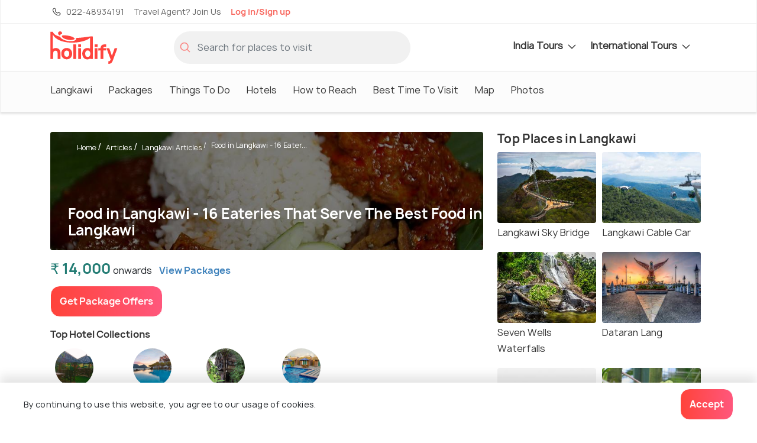

--- FILE ---
content_type: text/html;charset=UTF-8
request_url: https://www.holidify.com/pages/food-in-langkawi-2452.html
body_size: 52751
content:
<!doctype html>























<html>
  <head>
        

        
















<script type="application/ld+json">
{
  "@context": "http://schema.org",
  "@type": "Article",
  "mainEntityOfPage": {
    "@type": "WebPage",
    "@id": "/pages/food-in-langkawi-2452.html"
  },
  "headline": "Food in Langkawi - 16 Eateries That Serve The Best Food in Langkawi",
  "image": [
    "https://www.holidify.com/images/cmsuploads/compressed/food-658715_960_720_20190704155502.jpg"
   ],
  "datePublished": "2019-07-31 08:40:28.0",
  "dateModified": "2023-06-13 11:34:19.0",
  "author": {
    "@type": "Organization",
    "name": "Holidify",
    "logo": {
      "@type": "ImageObject",
      "url": "https://www.holidify.com/res/images/logo_amp.png",
      "height": "60",
      "width": "110"
    }
  },
   "publisher": {
    "@type": "Organization",
    "name": "Holidify",
    "logo": {
      "@type": "ImageObject",
      "url": "https://www.holidify.com/res/images/logo_amp.png",
      "height": "60",
      "width": "110"
    }
  }
}
</script>


















<script>
dataLayer = [{
  'pageType': 'FlexiblePage',
  'pageTitle': 'Food in Langkawi - 16 Restaurants in Langkawi For a Culinary Trip',
  'pageCanonicalUrl' : '/pages/food-in-langkawi-2452.html'
}];

 

dataLayer[0]['placeCode'] = "LANGKAWI";
dataLayer[0]['stateCode'] = "KEDAH";
dataLayer[0]['countryCode'] = "MALAYSIA";
dataLayer[0]['monetized'] = "2";





</script>

        



<title> Food in Langkawi - 16 Restaurants in Langkawi For a Culinary Trip </title>
<link rel="apple-touch-icon" sizes="180x180" href="/res/images/apple-touch-icon.png">
<link rel="icon" href="/res/images/favicon.png" type="image/x-icon" sizes="32x32">
<link rel="manifest" href="/manifest.json">
<link rel="canonical" href="/pages/food-in-langkawi-2452.html">  
<meta http-equiv="Content-Type" content="text/html;charset=utf-8">
<meta http-equiv="encoding" content="utf-8">
<meta name="description" content="Food in Langkawi - 16 Eateries That Serve The Best Food in Langkawi"/>

<meta name="viewport" content="width=device-width, initial-scale=1, maximum-scale=1, user-scalable=no">
<meta property="og:image" content="https://www.holidify.com/images/cmsuploads/compressed/food-658715_960_720_20190704155502.jpg">


<link rel="preload" href="/res/fonts/manrope-bold.woff2" as="font" crossOrigin="anonymous">
<link rel="preload" href="/res/fonts/manrope-regular.woff2" as="font" crossOrigin="anonymous">

 <link rel="preload" as="image" href="https://www.holidify.com/images/cmsuploads/compressed/food-658715_960_720_20190704155502.jpg" fetchpriority="high" importance="high"> 

<style>
/*!
 * Bootstrap v4.3.1 (https://getbootstrap.com/)
 * Copyright 2011-2019 The Bootstrap Authors
 * Copyright 2011-2019 Twitter, Inc.
 * Licensed under MIT (https://github.com/twbs/bootstrap/blob/master/LICENSE)
 */:root{--blue: #007bff;--indigo: #6610f2;--purple: #6f42c1;--pink: #e83e8c;--red: #dc3545;--orange: #fd7e14;--yellow: #ffc107;--green: #28a745;--teal: #20c997;--cyan: #17a2b8;--white: #fff;--gray: #6c757d;--gray-dark: #343a40;--primary: #007bff;--secondary: #6c757d;--success: #28a745;--info: #17a2b8;--warning: #ffc107;--danger: #dc3545;--light: #f8f9fa;--dark: #343a40;--breakpoint-xs: 0;--breakpoint-sm: 576px;--breakpoint-md: 768px;--breakpoint-lg: 992px;--breakpoint-xl: 1200px;--font-family-sans-serif: -apple-system, BlinkMacSystemFont, "Segoe UI", Roboto, "Helvetica Neue", Arial, "Noto Sans", sans-serif, "Apple Color Emoji", "Segoe UI Emoji", "Segoe UI Symbol", "Noto Color Emoji";--font-family-monospace: SFMono-Regular, Menlo, Monaco, Consolas, "Liberation Mono", "Courier New", monospace}*,*::before,*::after{box-sizing:border-box}html{font-family:sans-serif;line-height:1.15;-webkit-text-size-adjust:100%;-webkit-tap-highlight-color:rgba(0,0,0,0)}article,aside,figcaption,figure,footer,header,hgroup,main,nav,section{display:block}body{margin:0;font-family:-apple-system,BlinkMacSystemFont,"Segoe UI",Roboto,"Helvetica Neue",Arial,"Noto Sans",sans-serif,"Apple Color Emoji","Segoe UI Emoji","Segoe UI Symbol","Noto Color Emoji";font-size:1rem;font-weight:400;line-height:1.5;color:#212529;text-align:left;background-color:#fff}[tabindex="-1"]:focus{outline:0 !important}hr{box-sizing:content-box;height:0;overflow:visible}h1,h2,h3,h4,h5,h6{margin-top:0;margin-bottom:.5rem}p{margin-top:0;margin-bottom:1rem}abbr[title],abbr[data-original-title]{text-decoration:underline;text-decoration:underline dotted;cursor:help;border-bottom:0;text-decoration-skip-ink:none}address{margin-bottom:1rem;font-style:normal;line-height:inherit}ol,ul,dl{margin-top:0;margin-bottom:1rem}ol ol,ul ul,ol ul,ul ol{margin-bottom:0}dt{font-weight:700}dd{margin-bottom:.5rem;margin-left:0}blockquote{margin:0 0 1rem}b,strong{font-weight:bolder}small{font-size:80%}sub,sup{position:relative;font-size:75%;line-height:0;vertical-align:baseline}sub{bottom:-0.25em}sup{top:-0.5em}a{color:#007bff;text-decoration:none;background-color:transparent}a:hover{color:#0056b3;text-decoration:underline}a:not([href]):not([tabindex]){color:inherit;text-decoration:none}a:not([href]):not([tabindex]):hover,a:not([href]):not([tabindex]):focus{color:inherit;text-decoration:none}a:not([href]):not([tabindex]):focus{outline:0}pre,code,kbd,samp{font-family:SFMono-Regular,Menlo,Monaco,Consolas,"Liberation Mono","Courier New",monospace;font-size:1em}pre{margin-top:0;margin-bottom:1rem;overflow:auto}figure{margin:0 0 1rem}img{vertical-align:middle;border-style:none}svg{overflow:hidden;vertical-align:middle}table{border-collapse:collapse}caption{padding-top:.75rem;padding-bottom:.75rem;color:#6c757d;text-align:left;caption-side:bottom}th{text-align:inherit}label{display:inline-block;margin-bottom:.5rem}button{border-radius:0}button:focus{outline:1px dotted;outline:5px auto -webkit-focus-ring-color}input,button,select,optgroup,textarea{margin:0;font-family:inherit;font-size:inherit;line-height:inherit}button,input{overflow:visible}button,select{text-transform:none}select{word-wrap:normal}button,[type=button],[type=reset],[type=submit]{-webkit-appearance:button}button:not(:disabled),[type=button]:not(:disabled),[type=reset]:not(:disabled),[type=submit]:not(:disabled){cursor:pointer}button::-moz-focus-inner,[type=button]::-moz-focus-inner,[type=reset]::-moz-focus-inner,[type=submit]::-moz-focus-inner{padding:0;border-style:none}input[type=radio],input[type=checkbox]{box-sizing:border-box;padding:0}input[type=date],input[type=time],input[type=datetime-local],input[type=month]{-webkit-appearance:listbox}textarea{overflow:auto;resize:vertical}fieldset{min-width:0;padding:0;margin:0;border:0}legend{display:block;width:100%;max-width:100%;padding:0;margin-bottom:.5rem;font-size:1.5rem;line-height:inherit;color:inherit;white-space:normal}progress{vertical-align:baseline}[type=number]::-webkit-inner-spin-button,[type=number]::-webkit-outer-spin-button{height:auto}[type=search]{outline-offset:-2px;-webkit-appearance:none}[type=search]::-webkit-search-decoration{-webkit-appearance:none}::-webkit-file-upload-button{font:inherit;-webkit-appearance:button}output{display:inline-block}summary{display:list-item;cursor:pointer}template{display:none}[hidden]{display:none !important}.container{width:100%;padding-right:15px;padding-left:15px;margin-right:auto;margin-left:auto}@media(min-width: 576px){.container{max-width:540px}}@media(min-width: 768px){.container{max-width:720px}}@media(min-width: 992px){.container{max-width:960px}}@media(min-width: 1200px){.container{max-width:1140px}}.container-fluid{width:100%;padding-right:15px;padding-left:15px;margin-right:auto;margin-left:auto}.row{display:flex;flex-wrap:wrap;margin-right:-15px;margin-left:-15px}.no-gutters{margin-right:0;margin-left:0}.no-gutters>.col,.no-gutters>[class*=col-]{padding-right:0;padding-left:0}.col-xl,.col-xl-auto,.col-xl-12,.col-xl-11,.col-xl-10,.col-xl-9,.col-xl-8,.col-xl-7,.col-xl-6,.col-xl-5,.col-xl-4,.col-xl-3,.col-xl-2,.col-xl-1,.col-lg,.col-lg-auto,.col-lg-12,.col-lg-11,.col-lg-10,.col-lg-9,.col-lg-8,.col-lg-7,.col-lg-6,.col-lg-5,.col-lg-4,.col-lg-3,.col-lg-2,.col-lg-1,.col-md,.col-md-auto,.col-md-12,.col-md-11,.col-md-10,.col-md-9,.col-md-8,.col-md-7,.col-md-6,.col-md-5,.col-md-4,.col-md-3,.col-md-2,.col-md-1,.col-sm,.col-sm-auto,.col-sm-12,.col-sm-11,.col-sm-10,.col-sm-9,.col-sm-8,.col-sm-7,.col-sm-6,.col-sm-5,.col-sm-4,.col-sm-3,.col-sm-2,.col-sm-1,.col,.col-auto,.col-12,.col-11,.col-10,.col-9,.col-8,.col-7,.col-6,.col-5,.col-4,.col-3,.col-2,.col-1{position:relative;width:100%;padding-right:15px;padding-left:15px}.col{flex-basis:0;flex-grow:1;max-width:100%}.col-auto{flex:0 0 auto;width:auto;max-width:100%}.col-1{flex:0 0 8.3333333333%;max-width:8.3333333333%}.col-2{flex:0 0 16.6666666667%;max-width:16.6666666667%}.col-3{flex:0 0 25%;max-width:25%}.col-4{flex:0 0 33.3333333333%;max-width:33.3333333333%}.col-5{flex:0 0 41.6666666667%;max-width:41.6666666667%}.col-6{flex:0 0 50%;max-width:50%}.col-7{flex:0 0 58.3333333333%;max-width:58.3333333333%}.col-8{flex:0 0 66.6666666667%;max-width:66.6666666667%}.col-9{flex:0 0 75%;max-width:75%}.col-10{flex:0 0 83.3333333333%;max-width:83.3333333333%}.col-11{flex:0 0 91.6666666667%;max-width:91.6666666667%}.col-12{flex:0 0 100%;max-width:100%}@media(min-width: 576px){.col-sm{flex-basis:0;flex-grow:1;max-width:100%}.col-sm-auto{flex:0 0 auto;width:auto;max-width:100%}.col-sm-1{flex:0 0 8.3333333333%;max-width:8.3333333333%}.col-sm-2{flex:0 0 16.6666666667%;max-width:16.6666666667%}.col-sm-3{flex:0 0 25%;max-width:25%}.col-sm-4{flex:0 0 33.3333333333%;max-width:33.3333333333%}.col-sm-5{flex:0 0 41.6666666667%;max-width:41.6666666667%}.col-sm-6{flex:0 0 50%;max-width:50%}.col-sm-7{flex:0 0 58.3333333333%;max-width:58.3333333333%}.col-sm-8{flex:0 0 66.6666666667%;max-width:66.6666666667%}.col-sm-9{flex:0 0 75%;max-width:75%}.col-sm-10{flex:0 0 83.3333333333%;max-width:83.3333333333%}.col-sm-11{flex:0 0 91.6666666667%;max-width:91.6666666667%}.col-sm-12{flex:0 0 100%;max-width:100%}}@media(min-width: 768px){.col-md{flex-basis:0;flex-grow:1;max-width:100%}.col-md-auto{flex:0 0 auto;width:auto;max-width:100%}.col-md-1{flex:0 0 8.3333333333%;max-width:8.3333333333%}.col-md-2{flex:0 0 16.6666666667%;max-width:16.6666666667%}.col-md-3{flex:0 0 25%;max-width:25%}.col-md-4{flex:0 0 33.3333333333%;max-width:33.3333333333%}.col-md-5{flex:0 0 41.6666666667%;max-width:41.6666666667%}.col-md-6{flex:0 0 50%;max-width:50%}.col-md-7{flex:0 0 58.3333333333%;max-width:58.3333333333%}.col-md-8{flex:0 0 66.6666666667%;max-width:66.6666666667%}.col-md-9{flex:0 0 75%;max-width:75%}.col-md-10{flex:0 0 83.3333333333%;max-width:83.3333333333%}.col-md-11{flex:0 0 91.6666666667%;max-width:91.6666666667%}.col-md-12{flex:0 0 100%;max-width:100%}}@media(min-width: 992px){.col-lg{flex-basis:0;flex-grow:1;max-width:100%}.col-lg-auto{flex:0 0 auto;width:auto;max-width:100%}.col-lg-1{flex:0 0 8.3333333333%;max-width:8.3333333333%}.col-lg-2{flex:0 0 16.6666666667%;max-width:16.6666666667%}.col-lg-3{flex:0 0 25%;max-width:25%}.col-lg-4{flex:0 0 33.3333333333%;max-width:33.3333333333%}.col-lg-5{flex:0 0 41.6666666667%;max-width:41.6666666667%}.col-lg-6{flex:0 0 50%;max-width:50%}.col-lg-7{flex:0 0 58.3333333333%;max-width:58.3333333333%}.col-lg-8{flex:0 0 66.6666666667%;max-width:66.6666666667%}.col-lg-9{flex:0 0 75%;max-width:75%}.col-lg-10{flex:0 0 83.3333333333%;max-width:83.3333333333%}.col-lg-11{flex:0 0 91.6666666667%;max-width:91.6666666667%}.col-lg-12{flex:0 0 100%;max-width:100%}}@media(min-width: 1200px){.col-xl{flex-basis:0;flex-grow:1;max-width:100%}.col-xl-auto{flex:0 0 auto;width:auto;max-width:100%}.col-xl-1{flex:0 0 8.3333333333%;max-width:8.3333333333%}.col-xl-2{flex:0 0 16.6666666667%;max-width:16.6666666667%}.col-xl-3{flex:0 0 25%;max-width:25%}.col-xl-4{flex:0 0 33.3333333333%;max-width:33.3333333333%}.col-xl-5{flex:0 0 41.6666666667%;max-width:41.6666666667%}.col-xl-6{flex:0 0 50%;max-width:50%}.col-xl-7{flex:0 0 58.3333333333%;max-width:58.3333333333%}.col-xl-8{flex:0 0 66.6666666667%;max-width:66.6666666667%}.col-xl-9{flex:0 0 75%;max-width:75%}.col-xl-10{flex:0 0 83.3333333333%;max-width:83.3333333333%}.col-xl-11{flex:0 0 91.6666666667%;max-width:91.6666666667%}.col-xl-12{flex:0 0 100%;max-width:100%}}.btn{display:inline-block;font-weight:400;color:#212529;text-align:center;vertical-align:middle;user-select:none;background-color:transparent;border:1px solid transparent;padding:.375rem .75rem;font-size:1rem;line-height:1.5;border-radius:.25rem;transition:color .15s ease-in-out,background-color .15s ease-in-out,border-color .15s ease-in-out,box-shadow .15s ease-in-out}@media(prefers-reduced-motion: reduce){.btn{transition:none}}.btn:hover{color:#212529;text-decoration:none}.btn:focus,.btn.focus{outline:0;box-shadow:0 0 0 .2rem rgba(0,123,255,.25)}.btn.disabled,.btn:disabled{opacity:.65}.nav{display:flex;flex-wrap:wrap;padding-left:0;margin-bottom:0;list-style:none}.nav-link{display:block;padding:.5rem 1rem}.nav-link:hover,.nav-link:focus{text-decoration:none}.nav-link.disabled{color:#6c757d;pointer-events:none;cursor:default}.nav-tabs{border-bottom:1px solid #dee2e6}.nav-tabs .nav-item{margin-bottom:-1px}.nav-tabs .nav-link{border:1px solid transparent;border-top-left-radius:.25rem;border-top-right-radius:.25rem}.nav-tabs .nav-link:hover,.nav-tabs .nav-link:focus{border-color:#e9ecef #e9ecef #dee2e6}.nav-tabs .nav-link.disabled{color:#6c757d;background-color:transparent;border-color:transparent}.nav-tabs .nav-link.active,.nav-tabs .nav-item.show .nav-link{color:#495057;background-color:#fff;border-color:#dee2e6 #dee2e6 #fff}.nav-tabs .dropdown-menu{margin-top:-1px;border-top-left-radius:0;border-top-right-radius:0}.nav-pills .nav-link{border-radius:.25rem}.nav-pills .nav-link.active,.nav-pills .show>.nav-link{color:#fff;background-color:#007bff}.nav-fill .nav-item{flex:1 1 auto;text-align:center}.nav-justified .nav-item{flex-basis:0;flex-grow:1;text-align:center}.tab-content>.tab-pane{display:none}.tab-content>.active{display:block}.navbar{position:relative;display:flex;flex-wrap:wrap;align-items:center;justify-content:space-between;padding:.5rem 1rem}.navbar>.container,.navbar>.container-fluid{display:flex;flex-wrap:wrap;align-items:center;justify-content:space-between}.navbar-brand{display:inline-block;padding-top:.3125rem;padding-bottom:.3125rem;margin-right:1rem;font-size:1.25rem;line-height:inherit;white-space:nowrap}.navbar-brand:hover,.navbar-brand:focus{text-decoration:none}.navbar-nav{display:flex;flex-direction:column;padding-left:0;margin-bottom:0;list-style:none}.navbar-nav .nav-link{padding-right:0;padding-left:0}.navbar-nav .dropdown-menu{position:static;float:none}.navbar-text{display:inline-block;padding-top:.5rem;padding-bottom:.5rem}.navbar-collapse{flex-basis:100%;flex-grow:1;align-items:center}.navbar-toggler{padding:.25rem .75rem;font-size:1.25rem;line-height:1;background-color:transparent;border:1px solid transparent;border-radius:.25rem}.navbar-toggler:hover,.navbar-toggler:focus{text-decoration:none}.navbar-toggler-icon{display:inline-block;width:1.5em;height:1.5em;vertical-align:middle;content:"";background:no-repeat center center;background-size:100% 100%}@media(max-width: 575.98px){.navbar-expand-sm>.container,.navbar-expand-sm>.container-fluid{padding-right:0;padding-left:0}}@media(min-width: 576px){.navbar-expand-sm{flex-flow:row nowrap;justify-content:flex-start}.navbar-expand-sm .navbar-nav{flex-direction:row}.navbar-expand-sm .navbar-nav .dropdown-menu{position:absolute}.navbar-expand-sm .navbar-nav .nav-link{padding-right:.5rem;padding-left:.5rem}.navbar-expand-sm>.container,.navbar-expand-sm>.container-fluid{flex-wrap:nowrap}.navbar-expand-sm .navbar-collapse{display:flex !important;flex-basis:auto}.navbar-expand-sm .navbar-toggler{display:none}}@media(max-width: 767.98px){.navbar-expand-md>.container,.navbar-expand-md>.container-fluid{padding-right:0;padding-left:0}}@media(min-width: 768px){.navbar-expand-md{flex-flow:row nowrap;justify-content:flex-start}.navbar-expand-md .navbar-nav{flex-direction:row}.navbar-expand-md .navbar-nav .dropdown-menu{position:absolute}.navbar-expand-md .navbar-nav .nav-link{padding-right:.5rem;padding-left:.5rem}.navbar-expand-md>.container,.navbar-expand-md>.container-fluid{flex-wrap:nowrap}.navbar-expand-md .navbar-collapse{display:flex !important;flex-basis:auto}.navbar-expand-md .navbar-toggler{display:none}}@media(max-width: 991.98px){.navbar-expand-lg>.container,.navbar-expand-lg>.container-fluid{padding-right:0;padding-left:0}}@media(min-width: 992px){.navbar-expand-lg{flex-flow:row nowrap;justify-content:flex-start}.navbar-expand-lg .navbar-nav{flex-direction:row}.navbar-expand-lg .navbar-nav .dropdown-menu{position:absolute}.navbar-expand-lg .navbar-nav .nav-link{padding-right:.5rem;padding-left:.5rem}.navbar-expand-lg>.container,.navbar-expand-lg>.container-fluid{flex-wrap:nowrap}.navbar-expand-lg .navbar-collapse{display:flex !important;flex-basis:auto}.navbar-expand-lg .navbar-toggler{display:none}}@media(max-width: 1199.98px){.navbar-expand-xl>.container,.navbar-expand-xl>.container-fluid{padding-right:0;padding-left:0}}@media(min-width: 1200px){.navbar-expand-xl{flex-flow:row nowrap;justify-content:flex-start}.navbar-expand-xl .navbar-nav{flex-direction:row}.navbar-expand-xl .navbar-nav .dropdown-menu{position:absolute}.navbar-expand-xl .navbar-nav .nav-link{padding-right:.5rem;padding-left:.5rem}.navbar-expand-xl>.container,.navbar-expand-xl>.container-fluid{flex-wrap:nowrap}.navbar-expand-xl .navbar-collapse{display:flex !important;flex-basis:auto}.navbar-expand-xl .navbar-toggler{display:none}}.navbar-expand{flex-flow:row nowrap;justify-content:flex-start}.navbar-expand>.container,.navbar-expand>.container-fluid{padding-right:0;padding-left:0}.navbar-expand .navbar-nav{flex-direction:row}.navbar-expand .navbar-nav .dropdown-menu{position:absolute}.navbar-expand .navbar-nav .nav-link{padding-right:.5rem;padding-left:.5rem}.navbar-expand>.container,.navbar-expand>.container-fluid{flex-wrap:nowrap}.navbar-expand .navbar-collapse{display:flex !important;flex-basis:auto}.navbar-expand .navbar-toggler{display:none}.align-baseline{vertical-align:baseline !important}.align-top{vertical-align:top !important}.align-middle{vertical-align:middle !important}.align-bottom{vertical-align:bottom !important}.align-text-bottom{vertical-align:text-bottom !important}.align-text-top{vertical-align:text-top !important}.bg-primary{background-color:#007bff !important}a.bg-primary:hover,a.bg-primary:focus,button.bg-primary:hover,button.bg-primary:focus{background-color:#0062cc !important}.bg-secondary{background-color:#6c757d !important}a.bg-secondary:hover,a.bg-secondary:focus,button.bg-secondary:hover,button.bg-secondary:focus{background-color:#545b62 !important}.bg-success{background-color:#28a745 !important}a.bg-success:hover,a.bg-success:focus,button.bg-success:hover,button.bg-success:focus{background-color:#1e7e34 !important}.bg-info{background-color:#17a2b8 !important}a.bg-info:hover,a.bg-info:focus,button.bg-info:hover,button.bg-info:focus{background-color:#117a8b !important}.bg-warning{background-color:#ffc107 !important}a.bg-warning:hover,a.bg-warning:focus,button.bg-warning:hover,button.bg-warning:focus{background-color:#d39e00 !important}.bg-danger{background-color:#dc3545 !important}a.bg-danger:hover,a.bg-danger:focus,button.bg-danger:hover,button.bg-danger:focus{background-color:#bd2130 !important}.bg-light{background-color:#f8f9fa !important}a.bg-light:hover,a.bg-light:focus,button.bg-light:hover,button.bg-light:focus{background-color:#dae0e5 !important}.bg-dark{background-color:#343a40 !important}a.bg-dark:hover,a.bg-dark:focus,button.bg-dark:hover,button.bg-dark:focus{background-color:#1d2124 !important}.bg-white{background-color:#fff !important}.bg-transparent{background-color:transparent !important}.d-none{display:none !important}.d-inline{display:inline !important}.d-inline-block{display:inline-block !important}.d-block{display:block !important}.d-table{display:table !important}.d-table-row{display:table-row !important}.d-table-cell{display:table-cell !important}.d-flex{display:flex !important}.d-inline-flex{display:inline-flex !important}@media(min-width: 576px){.d-sm-none{display:none !important}.d-sm-inline{display:inline !important}.d-sm-inline-block{display:inline-block !important}.d-sm-block{display:block !important}.d-sm-table{display:table !important}.d-sm-table-row{display:table-row !important}.d-sm-table-cell{display:table-cell !important}.d-sm-flex{display:flex !important}.d-sm-inline-flex{display:inline-flex !important}}@media(min-width: 768px){.d-md-none{display:none !important}.d-md-inline{display:inline !important}.d-md-inline-block{display:inline-block !important}.d-md-block{display:block !important}.d-md-table{display:table !important}.d-md-table-row{display:table-row !important}.d-md-table-cell{display:table-cell !important}.d-md-flex{display:flex !important}.d-md-inline-flex{display:inline-flex !important}}@media(min-width: 992px){.d-lg-none{display:none !important}.d-lg-inline{display:inline !important}.d-lg-inline-block{display:inline-block !important}.d-lg-block{display:block !important}.d-lg-table{display:table !important}.d-lg-table-row{display:table-row !important}.d-lg-table-cell{display:table-cell !important}.d-lg-flex{display:flex !important}.d-lg-inline-flex{display:inline-flex !important}}@media(min-width: 1200px){.d-xl-none{display:none !important}.d-xl-inline{display:inline !important}.d-xl-inline-block{display:inline-block !important}.d-xl-block{display:block !important}.d-xl-table{display:table !important}.d-xl-table-row{display:table-row !important}.d-xl-table-cell{display:table-cell !important}.d-xl-flex{display:flex !important}.d-xl-inline-flex{display:inline-flex !important}}@media print{.d-print-none{display:none !important}.d-print-inline{display:inline !important}.d-print-inline-block{display:inline-block !important}.d-print-block{display:block !important}.d-print-table{display:table !important}.d-print-table-row{display:table-row !important}.d-print-table-cell{display:table-cell !important}.d-print-flex{display:flex !important}.d-print-inline-flex{display:inline-flex !important}}.position-static{position:static !important}.position-relative{position:relative !important}.position-absolute{position:absolute !important}.position-fixed{position:fixed !important}.position-sticky{position:sticky !important}.fixed-top{position:fixed;top:0;right:0;left:0;z-index:1030}.fixed-bottom{position:fixed;right:0;bottom:0;left:0;z-index:1030}@supports(position: sticky){.sticky-top{position:sticky;top:0;z-index:1020}}.visible{visibility:visible !important}.invisible{visibility:hidden !important}/*# sourceMappingURL=bootstrap-atf.css.map */

:root{font-size:16px}html{overflow-x:hidden}body{font-family:"Manrope",sans-serif;background:#fff;line-height:1.7rem;letter-spacing:0.3px}b,strong{font-family:"Manrope Bold",sans-serif}div.reset{display:flex;flex-wrap:wrap;width:100%}.reset>.col,.reset>[class*=col-]{padding-left:0px;padding-right:0px}.noMargin{margin:0px}.nopadding{padding:0px}.nopaddingLeft{padding-left:0px}.nopaddingRight{padding-right:0px}@media (max-width: 768px){.nopaddingMobile{padding:0px}.nopaddingLeftMobile{padding-left:0px}}@media (min-width: 600px) and (max-width: 770px){.noPaddingTablet{padding:0px !important}.nopaddingLeftTablet{padding-left:0px}.nopaddingRightTablet{padding-right:0px}.marginTopButtonTablet{margin-top:10px}}@media (min-width: 480px){.nopaddingDesktop{padding-left:0px;padding-right:0px}}@media (min-width: 768px){.marginTopDesk20{margin-top:20px}}@media only screen and (max-width: 576px){.text-center-mobile{text-align:center}}@font-face{font-family:'Manrope Bold';src:url("/res/fonts/manrope-bold.woff2") format("woff2");font-display:optional}@font-face{font-family:'Manrope';src:url("/res/fonts/manrope-regular.woff2") format("woff2");font-display:optional}.align-horizontal{display:table-cell;vertical-align:middle}.pr-10{padding-right:10px !important}.clickable{color:#3d81bb}.clickable:hover{cursor:pointer;text-decoration:underline}.no-hover,.no-hover:hover{color:inherit;text-decoration:none}.font-larger{font-size:1.125rem;line-height:1.2em}.font-regular{font-size:1rem;letter-spacing:normal;line-height:normal}.font-smaller{font-size:14px;letter-spacing:normal;line-height:normal}.font-smallest{font-size:12px;letter-spacing:normal;line-height:normal}@media only screen and (max-width: 576px){.font-smaller-mobile{font-size:14px;letter-spacing:normal;line-height:normal}.card-image-rounded{border-radius:4px 4px 0px 0px}.font-smallest-mobile{font-size:12px;letter-spacing:normal;line-height:normal}}@media only screen and (min-width: 576px){.card-image-rounded{border-radius:4px 0px 0px 4px}}.sticky-top{z-index:10}.navbar-primary.sticky-top{z-index:11}.navbar-secondary .dropdown-menu,.navbar-nav .dropdown-menu{display:none}.mb-5{margin-bottom:3rem}.w-100{width:100%}.form-inline{display:flex;align-items:center}.collapse:not(.show){display:none}.ml-auto{margin-left:auto}.text-center{text-align:center}.carousel-indicators{position:absolute}.weatherIcon{height:20px;opacity:0.6}.icon-svg{display:inline-block;vertical-align:middle;shape-rendering:geometricPrecision;text-rendering:geometricPrecision;image-rendering:optimizeQuality;fill-rule:evenodd;clip-rule:evenodd}.icon-logo{width:48px;height:24px}.icon-filled-star{width:10px;height:10px}.icon-filter-icon{width:19px;height:20px}.icon-gps_icon{width:11px;height:10px}.icon-airbnb{width:57px;height:18px}.icon-booking{width:74px;height:13px}.icon-checkin{width:17px;height:19px}.icon-checkout{width:16px;height:19px}.icon-pink-tag{width:15px;height:20px}.icon-luxury{width:71px;height:71px}.icon-mid-range{width:77px;height:71px}.icon-backpacker{width:66px;height:69px}.icon-tag{width:20px;height:20px}.icon-closeIcon{width:25px;height:25px}.icon-star{width:22px;height:20px}.icon-navigation{width:20px;height:20px}.icon-calendar{width:17px;height:19px}.icon-download,.icon-download-white{width:16px;height:16px}.icon-arrows{width:25px;height:21px}.icon-location{width:20px;height:20px}.icon-holidify-opinion-positive{width:25px;height:24px}.icon-holidify-opinion-negative{width:24px;height:24px}.icon-holidify-opinion-for-whom{width:29px;height:24px}.icon-phone{width:12px;height:20px}.icon-search{width:18px;height:18px}.icon-user{width:17px;height:20px}.icon-email{width:18px;height:14px}.icon-next-location{width:20px;height:20px}.icon-medal{width:20px;height:20px}.icon-covid,.icon-rate-star{width:20px;height:20px}.icon-like{width:18px;height:18px}.icon-message{width:18px;height:18px}.icon-expand-grey{width:14px;height:8px}.icon-svg-packages{height:20px;width:20px}.icon-edit-ugc{width:20px;height:20px}.icon-edit-ugc-lg{width:25px;height:25px}.icon-open-link{width:16px;height:16px}.icon-filter{height:14px;width:19px}.icon-sort-by{height:15px;width:17px}.icon-restaurant-location{width:20px;height:20px}.icon-size-20{width:20px;height:20px}.icon-fullscreen{width:20px;height:20px}.icon-tick-mark{width:8px;height:6px;margin-top:-2px}.icon-exclamation-red{width:36px;height:36px}.icon-price-tag{width:16px;height:16px}.icon-check{color:dodgerblue;max-width:20px;max-height:20px}.icon-record{color:dodgerblue;max-width:20px;max-height:20px}.icon-star-filled{max-width:30px;max-height:30px}.navbar-icon{height:30px;width:30px}.icon-left-arrow{height:20px;width:15px}.icon-phone-light{height:20px;width:20px}.icon-travel-agent{height:20px;width:20px}.icon-globe-top-agent{height:20px;width:20px}.icon-email-duotone{height:20px;width:20px}.icon-facebook-logo{height:33px;width:33px}.icon-twitter-logo{height:33px;width:33px}.insta-logo{height:33px;width:33px}.icon-breakfast{height:16px;width:16px}.icon-green-check-mark{height:16px;width:16px}.icon-user-black{height:16px;width:16px}.icon-wifi{height:16px;width:16px}.icon-image{height:16px;width:16px}.icon-arrow-navigation{width:14px;height:15px}.hf-round-logo{width:20px;height:20px}.icon-google-complete-logo{width:50px;height:20px}.icon-clock{width:15px;height:15px}.alert{padding:0.75rem 1.25rem;margin-bottom:1rem;border:1px solid transparent;border-radius:4px;font-size:14px;line-height:1.4rem}.alert-danger{color:#721c24;background-color:#f8d7da;border-color:#f5c6cb}.safety-cards-carousel{display:none}.hfCarousel .regular{display:flex}.show-on-load{visibility:hidden}.sorty-by-arrows{height:20px}.desktop-sort{justify-content:flex-end;align-items:center}.desktop-sort label{font-size:16px;letter-spacing:normal;line-height:normal;padding-right:13px !important}.media{display:flex}.media-body{flex:1}.font-regular{font-size:1rem;letter-spacing:normal;line-height:normal}.font-smaller{font-size:14px;letter-spacing:normal;line-height:normal}.font-smallest{font-size:12px;letter-spacing:normal;line-height:normal}.text-muted{color:#6c757d !important}.mt-auto{margin-top:auto !important}.mt-1{margin-top:0.25rem !important}.mt-2{margin-top:0.5rem !important}.mt-3{margin-top:1rem !important}.mt-4{margin-top:1.5rem !important}.w-100{width:100% !important}.flex-wrap{flex-wrap:wrap !important}.qna-container-sticky{width:100%;position:fixed;bottom:0;padding:16px}.breadcrumb{display:flex;flex-wrap:wrap;padding:.75rem 1rem;margin-bottom:1rem;list-style:none;background-color:#e9ecef}.subheading{text-shadow:0 2px 4px rgba(0,0,0,0.5);font-family:"Manrope", sans-serif;font-size:22px;letter-spacing:normal;line-height:normal;color:#ffffff;position:relative}.star-container{float:right;margin-bottom:0px}.star-container .stars{float:left;height:20px;width:104px;background:url("/res/images/star-grey-5-122x24.png") no-repeat;background-size:cover}.star-container .stars .selected-stars{float:left;background:url("/res/images/star-grey-5-122x24.png") no-repeat;display:inline-block;overflow:auto;height:20px;background-size:cover}.dropdown-menu{display:none}a{color:#3d81bb}hr{border-top:1.3px solid rgba(51,51,51,0.2)}h1,.heading1{font-family:"Manrope Bold",sans-serif;font-size:24px;line-height:1.2;color:#333;margin-bottom:10px}h2,.heading2{font-family:"Manrope Bold",sans-serif;font-size:20px;color:#333;margin-bottom:10px}h3,.heading3{font-family:"Manrope Bold",sans-serif;font-size:18px;color:#333;margin-bottom:10px;line-height:1.2}textarea{background:rgba(216,216,216,0.19);border-radius:4px;border:1px solid rgba(202,202,202,0.29);padding:16px 20px}.tagline{font-size:14px;font-family:"Manrope",sans-serif;font-weight:900;font-style:italic;margin-bottom:20px;color:#666}.light-background{position:absolute;top:0px;left:0;height:100%;width:100%;background:rgba(0,0,0,0.5);border-radius:4px;transition:background 200ms ease-in-out}.light-background:hover{background:rgba(0,0,0,0.6)}.category{margin-bottom:0px;font-family:"Manrope Bold",sans-serif;font-size:13px;color:#f86960 !important;margin-right:1rem;text-transform:uppercase}.morelinkSmall{font-family:"Manrope Bold",sans-serif}select{border-radius:3px;background-color:#ffffff;width:auto;height:48px;cursor:pointer}.align-line-center{display:flex;align-items:center}button.dropdown-toggle{border-radius:4px;box-shadow:inset 0 -1px 4px 0 rgba(176,176,176,0.5)}.dropdown-item{cursor:pointer;letter-spacing:normal;line-height:normal;font-size:14px}.divider{height:4px;width:4px;background:#979797;border:1px solid #979797;border-radius:50%;margin:0 6px;display:inline-block}.arrow-down{content:url(/res/images/icons/expand-accordion.svg);height:8px;width:14px;margin-left:4px;position:relative;display:inline-block;transition:transform 0.2s}.photos-bottom-right{position:absolute;bottom:10px;right:10px;border-radius:4px;border:1px solid white;height:50px;width:100px;letter-spacing:normal;line-height:normal;font-size:14px;color:white;background:rgba(0,0,0,0.5);padding:4px;text-align:center;cursor:pointer}.rating-badge{background:#237c74;color:white;padding:2px 8px;border-radius:4px;font-family:"Manrope Bold",sans-serif;font-size:14px;line-height:1.7rem;display:inline-block}.rating-badge span.light{opacity:0.6;font-size:0.8rem}.lazyBG{background-size:cover;background-position:center center;background-repeat:no-repeat}.image-credit{width:16px;height:16px;position:absolute;bottom:10px;left:10px}.white-tooltip{z-index:1;opacity:1 !important}.white-tooltip .tooltip-inner{background-color:white !important;color:black;border:1px solid rgba(202,202,202,0.29);box-shadow:0 2px 4px 0 rgba(178,178,178,0.5);text-align:left;font-size:10px}.white-tooltip .tooltip-inner a{font-size:12px;font-weight:bold;letter-spacing:0.22px}.white-tooltip .arrow::before{border-top-color:white}.nohover:hover{text-decoration:none}.img-rounded{border-radius:4px}img{object-fit:cover}.bold{font-family:"Manrope Bold",sans-serif}.text-truncate{width:100%;white-space:nowrap;overflow:hidden;text-overflow:ellipsis}.cursor-pointer{cursor:pointer}.btn{padding:12px 15px;border-radius:16px;letter-spacing:normal;line-height:normal}.btn-primary-cta{background-image:linear-gradient(to right, #ff433a, #ff577c);color:white;font-family:"Manrope Bold",sans-serif;border:none;border:1px solid}.btn-primary-outline-cta{background-color:white;border:1px solid #ff433a;color:#ff433a;font-family:"Manrope Bold",sans-serif}.btn-primary-outline-cta:hover{color:#ff577c;border-color:#ff577c}.btn-secondary-cta{background-color:white;border:solid 1.5px #3d81bb;color:#3d81bb;font-family:"Manrope Bold",sans-serif}.btn-read-more{background-image:linear-gradient(to right, #ff433a, #ff577c);color:white;font-family:"Manrope Bold",sans-serif;font-weight:bold}.btn-read-more:not([href]):not([tabindex]){color:white;cursor:pointer}.btn-read-more:not([href]):not([tabindex]):hover,.btn-read-more:not([href]):not([tabindex]):focus{color:white}.btn-blue{color:white !important;background-image:linear-gradient(to right, #3d81bb, rgba(61,129,187,0.88))}.btn-blue-solid{color:white;background:#3d81bb;border:1px solid #3d81bb;font-family:"Manrope Bold",sans-serif}.btn-view-all,.viewAllButton{color:#3d81bb;font-family:"Manrope Bold",sans-serif;width:100%;border:2px solid #3d81bb;padding:10px 12px;cursor:pointer}.btn-view-all:hover,.viewAllButton:hover{color:#fafafa}.btn-primary-cta:hover,.btn-read-more:hover{color:white;background:linear-gradient(to right, #ff433a, #ff433a)}.btn-secondary-cta:hover,.btn-blue:hover,.btn-view-all:hover{color:white !important;background-color:#3d81bb}.btn-blue-solid:hover{background:#0056b3;border-color:#0056b3;color:white}@media only screen and (max-width: 576px){.btn-primary-cta,.btn-secondary-cta,.btn-primary-outline-cta{width:100%;margin-bottom:10px}.btn-sm-hotel{padding-left:50px;padding-right:50px}}.btn-outline-default{border-color:#ccc;font-size:14px}.btn-outline-default.active,.btn-outline-default:hover{background-color:#3d81bb;color:white}.btn-hotel-outline{background-color:white;border:solid 3px #3d81bb;color:#3d81bb;font-family:"Manrope Bold",sans-serif;padding:8px 12px;font-size:14px}.btn-hotel-outline:hover{color:white;background:#3d81bb}.btn-rounded{padding:8px 15px;border-radius:20px}.btn-login{margin-bottom:10px;font-family:"Manrope Bold",sans-serif;width:100%;height:55px}.btn-google-login{color:#3e82f7;border:solid 1.4px #3e82f7}.btn-email-login{color:#333;border:solid 1.4px #333;padding-top:15px}.continue-btn{background-image:linear-gradient(to right, #ff433a, #ff577c);font-family:"Manrope Bold",sans-serif;color:#fff;width:60%}.continue-btn:hover{color:white;background:linear-gradient(to right, #ff433a, #ff433a)}@media only screen and (max-width: 768px){.continue-btn{width:80%}}.btn-ugc-cta{font-family:"Manrope Bold",sans-serif;color:#ff484b;border:1.5px solid #ff484b;border-radius:4px;padding:8px 15px}.btn-ugc-cta:hover{color:white;background:#ff484b}.btn-outline-white{font-family:"Manrope Bold",sans-serif;font-size:14px;color:#fff !important;border:1.5px solid #fff;border-radius:4px;background-color:transparent}.cta-with-icon{display:inline-flex;align-items:center;justify-content:center;height:48px;padding:0 26px;border:none;border-radius:4px;outline:none;box-shadow:-5px 9px 13px 0 rgba(0,0,0,0.09)}.cta-with-icon:hover{text-decoration:none}.cta-with-icon svg{margin-left:8px}.customize-btn{border-radius:16px;border:0.5px solid #3D81BB;margin-left:10px;margin-bottom:5px;color:#3D81BB;font-size:13px;font-family:"Manrope Bold",sans-serif;background:#fff}.more-button{color:#3d81bb;font-family:"Manrope Bold",sans-serif;background:#fff;border-radius:4px;border:2px solid #3d81bb;padding:10px 12px;cursor:pointer;width:100%}.more-button:hover{color:#fafafa;background:#3d81bb}.more-grey-button{background:#F3F3F3;color:#333;border:none;font-family:"Manrope Bold",sans-serif;border-radius:16px;font-size:14px;display:block}.link-button{background:none;border:none;padding:0;font:inherit;cursor:pointer;text-decoration:none;color:#3d81bb;outline:none}.breadcrumb-bg-white{background:transparent;padding:0px;font-size:12px;margin-bottom:10px;display:flex;list-style:none}.breadcrumb-bg-white li a{color:#333}.breadcrumb-bg-white li.active{color:#3d81bb}.breadcrumb-bg-white .breadcrumb-item+.breadcrumb-item{padding-left:0.5rem}.breadcrumb-bg-white .breadcrumb-item+.breadcrumb-item::before{display:inline-block;content:"/";color:#6c757d;padding-right:0.5rem}table,.table{border-radius:4px;width:100%;margin-bottom:1rem;letter-spacing:normal;line-height:normal}table tbody,.table tbody{border-top:1px dashed #979797}table th,table tr head,table thead th,.table th,.table tr head,.table thead th{font-family:"Manrope Bold",sans-serif;border:1px dashed #979797}table td,.table td{border:1px dashed #979797;padding:0.75rem;vertical-align:top}table td a,.table td a{font-family:"Manrope Bold",sans-serif}table .label-non-stop,.table .label-non-stop{font-size:10px;color:white;background-color:#237c74;border-radius:4px;padding:2px 6px}table tr.selected,.table tr.selected{background:rgba(57,128,189,0.1)}table tbody,.table-bordered tbody{border-top:0.5px solid #979797}table td,.table-bordered td{border:0.5px solid #979797}table th,table tr head,table thead th,.table-bordered th,.table-bordered tr head,.table-bordered thead th{border:0.5px solid #979797}table.table-small td{padding:0.5rem}.table-borderless th,.table-borderless td,.table-borderless thead th,.table-borderless tbody+tbody{border:0 !important}.table-borderless tbody,.booking-details tbody{border-top:0px !important}.table-borderless .table-borderless,.booking-details .table-borderless{border-top:0.5px solid #979797 !important;border-radius:0px}@media (max-width: 768px){.table-responsive-stack{border:0px;font-size:14px}}@media (max-width: 768px){.table-responsive-stack tbody{border:0px}}@media (max-width: 768px){.table-responsive-stack thead{display:none}}@media (max-width: 768px){.table-responsive-stack tr{display:block;margin-bottom:1rem;border:1px solid #dee2e6;border-radius:0.375rem;padding:0.5rem}}@media (max-width: 768px){.table-responsive-stack td{display:flex;justify-content:space-between;padding:0.5rem;border:none;border-bottom:1px solid #dee2e6}.table-responsive-stack td:last-child{border-bottom:none}.table-responsive-stack td::before{content:attr(data-label);font-weight:bold;flex:1;margin-right:1rem}}nav.navbar{letter-spacing:normal;line-height:normal;border:solid 1px rgba(202,202,202,0.29);border-top:0px;padding-top:0px;padding-bottom:0px}nav.navbar .navbar-brand{margin-right:95px}nav.navbar .navbar-brand img{height:55px;width:114px}nav.navbar .form-inline .form-control{height:55px;width:400px;background:#F1F1F1;border-radius:30px;border:none;box-shadow:none;padding-left:40px}nav.navbar .form-inline img,nav.navbar .form-inline .icon-search{position:absolute;margin-left:10px;opacity:0.6}nav.navbar .navbar-nav .nav-link{color:#333;padding:0 0.5rem;font-weight:900;cursor:pointer}nav.navbar .navbar-nav .nav-link.nav-login{color:#f86960}nav.navbar .hf-searchbar{height:45px}@media only screen and (max-width: 768px){nav.navbar .navbar-brand{margin-right:0px;padding:0px}nav.navbar .navbar-brand img{height:35px;width:72px}nav.navbar .form-inline .form-control{width:220px;font-size:14px;height:40px}nav.navbar .navbar-toggler{border:none;padding:0}nav.navbar .navbar-toggler-icon{width:18px;height:13px;background-image:url("/res/images/icons/menu.png")}}@media only screen and (min-width: 576px) and (max-width: 768px){nav.navbar .navbar-brand img{height:45px;width:93px}nav.navbar .form-inline .form-control{width:450px;height:45px}}.translucent-background{position:fixed;top:0px;left:0px;width:100%;height:100%;background:black;opacity:0.6;z-index:11}.sidenav{position:fixed;top:0px;right:0px;height:100%;width:0;z-index:11;background:white;transition:0.3s;overflow-x:hidden}.sidenav .close-btn{position:absolute;right:10px;top:10px;color:#333;font-size:1.6em}.sidenav .navbar-brand img.large{height:55px}.sidenav .hamburger-div{padding:15px 16px;border-bottom:1px solid rgba(202,202,202,0.29);font-size:14px;color:#333333}.sidenav .hamburger-div .login-link{color:#f86960}.sidenav .hamburger-div a{color:#333333}.sidenav .sidenav-footer{padding:30px 16px 20px 16px;font-size:12px}.sidenav .sidenav-footer h6{font-size:14px;font-family:"Manrope Bold",sans-serif;margin-bottom:14px}.sidenav .sidenav-footer .insta-logo{height:26px;width:26px}.sidenav .sidenav-footer .spriteMisc{opacity:1}.sidenav .spriteMisc{opacity:0.6;margin-right:8px}.sidenav .google-play-link{background:#f0f0f0;font-size:14px;line-height:1.6em}.sidenav .hamburger-sub-div-container{display:none;height:0px;transition:height 0.3s linear}.sidenav .hamburger-sub-div{padding:10px 16px 10px 30px;font-size:14px}.sidenav .hamburger-div.active>.hamburger-sub-div-container,.sidenav .hamburger-sub-div.active>.hamburger-sub-div-container{display:block;height:auto}.sidenav .hamburger-sub-div>.hamburger-sub-div-container>.hamburger-sub-div{padding:5px 10px 5px 30px}.sidenav .hamburger-sub-div a{color:#333}.sidenav .hamburger-div.active>span>.arrow-down,.sidenav .hamburger-sub-div.active>span>.arrow-down{transform:rotateZ(180deg)}.sidenav .hamburger-div svg.icon-svg{margin-right:0.5rem}nav.navbar.navbar-transparent{position:absolute;top:0;left:0;width:100%;z-index:10}nav.navbar.navbar-transparent .navbar-nav a.nav-link{color:white}@media only screen and (min-width: 768px){nav.navbar.navbar-homepage.sticky-top{background:white}}@media only screen and (max-width: 576px){nav.navbar.navbar-homepage{position:absolute;top:0;left:0;width:100%;z-index:10}nav.navbar.navbar-homepage .navbar-nav a.nav-link{color:white}}#header-create-trip{color:white !important;font-family:"Manrope Bold",sans-serif !important;padding:12px 15px !important;min-height:45px;height:auto;margin-top:0px}.dropdown-menu.multi-column{width:500px}.dropdown-menu.multi-column .dropdown-menu{display:block !important;position:static !important;margin:0 !important;border:none !important;box-shadow:none !important;min-width:100px;font-size:14px !important}.dropdown-menu.multi-column .dropdown-menu a{font-size:14px !important}.dropdown-menu.multi-column .dropdown-menu svg.icon-svg{margin-right:0.5rem}.dropdown-toggle::after{display:none}@media only screen and (min-width: 768px){nav.navbar-primary ul.nav{height:80px}}nav.navbar-primary .dropdown-item{line-height:1.6rem;font-weight:normal;padding:5px 15px}nav.navbar-primary ul.nav li:hover a{color:#333 !important}.utility-header{position:static !important;align-items:center}.utility-header .container{justify-content:end}.utility-header ul{padding:8px 0;list-style:none;display:flex;margin:0;color:#333}.utility-header ul li{margin-right:16px;font-size:14px;color:#666}.utility-header ul li .nav-login{font-family:"Manrope Bold",sans-serif;color:#f86960 !important}.utility-header ul li .nav-link{padding:0;color:#666666}.utility-header ul li .nav-link .arrow-down{width:10px;height:7px}.utility-header ul li .nav-link:hover{text-decoration:underline}@media only screen and (max-width: 768px){.destination-atf .atf-details{padding:10px 15px 0 15px}}.attraction-atf{letter-spacing:normal;line-height:normal}.attraction-atf a.pdf{color:#3d81bb;cursor:pointer}.attraction-atf .booking-details a,.attraction-atf .booking-details p{margin-bottom:5px}.attraction-atf .booking-details p{font-size:14px;padding-left:27px}.attraction-atf .booking-details p.book-price{color:#237c74}.attraction-atf .booking-details span{color:#949494;font-size:12px}.attraction-atf p.btn{margin-left:27px;margin-bottom:15px}.attraction-atf span.rank{color:#949494;font-size:30px;margin-left:-3px}@media only screen and (max-width: 576px){.attraction-atf span.rank{font-size:16px}}.attraction-atf p.rank{color:#949494;font-size:30px}.btn-shift{padding-left:27px}.help-text{color:#949494;font-size:14px;margin-bottom:8px}.tt-menu{width:100%;margin-top:4px;padding:8px 0;background-color:#fff;box-shadow:0 2px 4px 0 rgba(178,178,178,0.5);border:1px solid rgba(202,202,202,0.29);border-radius:4px}@media only screen and (max-width: 576px){.tt-menu{position:fixed !important;top:60px !important}.secondary-details-input .tt-menu{position:absolute !important;top:40px !important}}.container-homepage-search .tt-menu{position:absolute !important}@media only screen and (max-width: 576px){.container-homepage-search .tt-menu{top:40px !important}}.tt-suggestion{font-size:14px;line-height:1.6em;border-bottom:1px solid rgba(202,202,202,0.29);margin:0px;padding:6px 4px 4px 10px}.tt-suggestion:last-child{border-bottom:none}.tt-suggestion.tt-cursor,.tt-suggestion:hover{color:#fff;background-color:#3d81bb;cursor:pointer}.tt-suggestion p{margin:0}.tt-hint{color:#999}@keyframes spin{0%{transform:rotate(0deg)}100%{transform:rotate(360deg)}}@-webkit-keyframes spin{0%{-webkit-transform:rotate(0)}100%{-webkit-transform:rotate(-360deg)}}.loading{right:20px;position:absolute;top:10px;background:transparent}.loading .loading-wheel{width:19px;height:18px;border-width:14px;border-radius:50%;border-style:double;border-color:#ccc transparent;-webkit-animation:spin 1s ease-in-out infinite}@media only screen and (max-width: 576px){.loading{right:10px}.loading .loading-wheel{border-width:12px}}div.homeSearch div.tt-menu{width:100%;border-radius:4px}.homeSearch .loading{z-index:101;top:8px;right:20px}@media (min-width: 767px){.homeSearch .loading{top:15px;right:20px}}@media only screen and (max-width: 768px){div.homeSearch div.tt-menu{margin-left:0px}}.noResults.tt-menu{width:105%;margin-top:4px;padding:8px 0;background-color:#fff;border:1px solid #ccc;border:1px solid rgba(0,0,0,0.2);border-radius:8px;box-shadow:0 5px 10px rgba(0,0,0,0.2)}@media (max-width: 768px){.noResults.tt-menu{margin-left:-6px}}.objective-information{font-size:14px;background:rgba(57,128,189,0.1);padding:20px;border-radius:4px}@media only screen and (min-width: 768px){.objective-information .flex-column{column-count:2}.objective-information .flex-column p{-webkit-column-break-inside:avoid}}@media only screen and (max-width: 768px){.objective-information .flex-column{column-count:1}.objective-information .flex-column p{-webkit-column-break-inside:avoid}}.destination-atf{border-radius:4px;letter-spacing:normal;line-height:normal;margin-bottom:1.5rem}.destination-atf a.pdf{color:#3d81bb;cursor:pointer}.destination-atf .swipe-gallery{display:flex}.destination-atf .swipe-image{padding:0px;margin:0px;min-height:100%;background-size:cover;background-position:center center;background-repeat:no-repeat}.destination-atf .swipe-image.with-block{display:flex;align-items:center;justify-content:center}.destination-atf .atf-cover-image{height:100%;width:100%;background-position:center;background-size:cover;min-height:45vh;position:relative;border-radius:16px;cursor:pointer;overflow:hidden}.destination-atf .right{padding:10px 0 0 20px}.destination-atf .rating-box{margin-left:auto;text-align:right;margin-right:10px;min-width:60px}.destination-atf .rating-box .num-reviews{font-size:14px;letter-spacing:normal;line-height:normal;display:block}.destination-atf .rating-box .left-border{text-align:center;height:fit-content;padding-left:13px;margin-left:13px;border-left:1px solid rgba(202,202,202,0.29)}.destination-atf .rating-box .rating-badge{padding-top:0;padding-bottom:0}.destination-atf .rating-box .rate-btn{text-align:center;padding-top:3px}.destination-atf .weather-current{display:inline}.destination-atf .weather-current img.weather-icon{margin-right:10px}.destination-atf .rating-badge{margin-bottom:4px}.destination-atf .price-large{color:#237c74;font-size:24px;font-family:"Manrope Bold",sans-serif}.destination-atf .swipe-img-title{display:none;font-size:14px;letter-spacing:normal;line-height:normal;position:absolute;bottom:0;padding:16px;width:100%;color:#fff;text-align:center;background:linear-gradient(rgba(0,0,0,0) 0%, rgba(0,0,0,0.5) 100%)}.destination-atf .hotel-search-widget input{width:inherit !important}.destination-atf .heading-small{display:inline;font-family:"Manrope",sans-serif;font-size:14px}.destination-atf .read-review-button{display:inline-block;height:26px;font-size:12px;font-family:"Manrope Bold",sans-serif;margin-top:2px;background:#F7F7F7;text-decoration:none;padding:3px 14px 0 14px;border-radius:13px}.destination-atf-small{border:1px solid rgba(202,202,202,0.29)}.destination-atf-small .atf-cover-image{min-height:30vh}.destination-atf-small .atf-cover-image .slick-list{border-radius:4px}.destination-atf-small .swipe-image{padding:0px;margin:0px}.destination-atf-small .right{padding:16px 0 0 20px}.destination-atf-small .price-large{color:#333;margin-right:0.25rem;display:inline-block}.destination-atf-small h1{font-size:24px;margin-bottom:18px}@media only screen and (max-width: 768px){.destination-atf-small{margin:0 -15px 1.5rem -15px}.destination-atf-small .btn-primary-cta{font-size:14px}}@media only screen and (min-width: 768px){.destination-atf-small .btn-primary-cta{padding-left:2rem;padding-right:2rem}.destination-atf-small h1{margin-bottom:28px}}@media only screen and (max-width: 768px){.destination-atf .atf-cover-image{min-height:40vh}.destination-atf-small .atf-cover-image{min-height:30vh}.destination-atf-small .price-large{font-size:20px}.destination-atf.add-negative-margin{margin-left:-15px;margin-right:-15px}}@media only screen and (max-width: 576px){.destination-atf .right{padding-left:0px}.destination-atf .objective-information{margin-left:0px}.destination-atf .atf-cover-image{min-height:30vh}.destination-atf .atf-cover-image.large{min-height:40vh}}@media only screen and (max-width: 576px){.destination-atf{border:none}.destination-atf .right{padding:10px 15px 0 15px}.destination-atf .objective-information{padding:15px;border-radius:0px}.destination-atf .rating-box{margin-right:0px}.destination-atf .rating-box .num-reviews{font-size:10px;font-family:"Manrope",sans-serif}.destination-atf .atf-cover-image{border-radius:0}}.more-images{position:absolute;bottom:12px;right:20px}.more-images img{border-radius:4px;border:1px solid white;height:60px;width:80px}.more-images .background{height:60px;width:80px;position:absolute;top:0;right:0;background:rgba(0,0,0,0.5);color:white;text-align:center;font-size:14px;letter-spacing:normal;line-height:normal;display:table}.more-images .background>span{display:table-cell;vertical-align:middle}.hotels-atf{padding-top:15px;box-shadow:0 16px 16px 0 rgba(0,0,0,0.07);min-height:200px;border:1px solid #fafafa}@media only screen and (max-width: 576px){.hotels-atf{box-shadow:none;border:none}}.hotels-atf .search-item-container{position:relative;border-radius:4px}.hotels-atf .search-item-container.red{border-left:5px solid red}.hotels-atf .search-item-container.green{border-left:5px solid green}.hotels-atf .search-item-container img,.hotels-atf .search-item-container .icon{position:absolute;top:15px;left:7px;height:19px}.hotels-atf .search-item-container .form-control{height:50px;border-radius:4px;box-shadow:inset 0 -1px 3px 0 rgba(176,176,176,0.5);background-color:#fff;border:none;padding-left:30px;padding-right:0.75rem;width:100%;display:block}.hotels-atf .search-item-container select.form-control{text-indent:30px}@media only screen and (min-width: 992px){.hotels-atf .search-item-container{margin-right:40px}.hotels-atf .search-item-container .form-control{width:200px}}@media only screen and (max-width: 992px){.hotels-atf .search-item-container{width:100%;margin-bottom:1rem}}.hotel-heading{font-size:16px;letter-spacing:normal;line-height:normal}@media only screen and (min-width: 768px){.mustVisit .regular.regular-homepage{flex-wrap:nowrap !important;overflow:hidden}.mustVisit .ptv-item img,.mustVisit .hfCarousel .small{height:130px}}.mustVisit p.subtitle{font-size:14px}.mustVisit p.homepage-item-row1{font-size:14px;color:#666666}.mustVisit p.homepage-item-row2{font-size:14px;color:#333333}.nav-container,.navbar-secondary{box-shadow:0 2px 4px 0 rgba(0,0,0,0.145);background-color:#fcfcfc;margin-bottom:33px;padding:0px;transition:all 0.4s ease}.navbar-secondary.lower{top:80px}@media only screen and (max-width: 992px){.nav-container{margin-bottom:0px}.navbar-secondary.lower{top:62px}}@media only screen and (max-width: 576px){.navbar-secondary.lower{top:57px}}@media only screen and (max-width: 768px){ul.nav{flex-wrap:nowrap;overflow-x:scroll;height:43px;padding:0 18px}ul.nav a,ul.nav p{font-size:14px;padding:0 14px}}@media only screen and (min-width: 768px){ul.nav{height:68px}ul.nav a,ul.nav p{font-size:16px;padding:0 10px}}ul.nav li{display:flex;align-items:center;margin:0 4px;margin-bottom:6px}ul.nav li:hover{border-bottom:6px solid #3d81bb;color:#3d81bb;margin-bottom:0}ul.nav li:hover a,ul.nav li:hover p{color:#3d81bb;text-decoration:none}ul.nav a,ul.nav p{font-family:"Manrope",sans-serif;color:#333;position:relative;display:block;white-space:nowrap;cursor:pointer}ul.nav li.first{margin-left:0px}@media only screen and (min-width: 768px){ul.nav li.first a,ul.nav p{padding-left:0px}}ul.nav li.selected{border-bottom:6px solid #3d81bb;color:#3d81bb;margin-bottom:0}ul.nav li.selected a,ul.nav li.selected p{color:#3d81bb;font-family:"Manrope Bold",sans-serif}ul.nav .dropdown:hover .dropdown-menu{display:block}ul.nav ul.dropdown-menu a,ul.nav ul.dropdown-menu p{padding:5px 17px;line-height:30px;color:#333;font-family:"Manrope",sans-serif}ul.nav ul.dropdown-menu a:hover,ul.nav ul.dropdown-menu p:hover{border-bottom:6px solid #3d81bb;color:#3d81bb}ul.nav ul.dropdown-menu p{line-height:normal;margin-bottom:8px}.navbar-secondary .dropdown-toggle::after{display:none}.atf-images-scrollable,.atf-images-nav{display:flex;overflow:hidden}.atf-images-scrollable .atf-image-holder,.atf-images-nav .atf-image-holder{background-position:center;background-size:cover;border-radius:4px}.atf-images-scrollable .atf-image-holder,.atf-images-nav .atf-image-holder{height:50vh;cursor:pointer}.atf-images-scrollable .slick-track,.atf-images-nav .slick-track{width:5000000px !important}.atf-images-scrollable .slick-slide,.atf-images-nav .slick-slide{position:relative;margin:0px}.atf-images-nav .atf-image-holder{height:60px;opacity:0.6}.atf-images-nav .slick-current .atf-image-holder{opacity:1;border:2px solid #333}.atf-image-caption{display:none;position:absolute;bottom:0px;left:0px;background:rgba(0,0,0,0.5);width:100%;color:white;padding:10px;border-radius:0 0 4px 4px}.atf-image-position{position:absolute;top:10px;right:10px;color:white;font-family:"Manrope Bold",sans-serif;background:rgba(0,0,0,0.3);padding:2px 10px;border-radius:4px;font-size:14px}.atf-images-nav .slick-slide{margin-right:10px}@media only screen and (max-width: 576px){.atf-images-nav .atf-image-holder{height:50px}}.collection-scrollable{display:flex !important}.collection-scrollable .slick-list{height:280px}#hotelSearchResults .collection-scrollable .slick-list{height:245px}.cover-image-w-slider{display:flex;height:55vh}@media only screen and (min-width: 992px){.cover-image-w-slider .swipe-form{margin-right:10px !important}}@media only screen and (max-width: 576px){.cover-image-w-slider{height:30vh;margin-bottom:10px}}.image-slick-slider-wrapper:first-child:not(.slick-slide){width:100%}.related-post-item{letter-spacing:normal;line-height:normal;padding:0px;padding-right:10px !important}.related-post-item img{width:100%;border-radius:4px;margin-bottom:10px;object-fit:cover}@media (min-width: 768px){.related-post-item img{height:140px}}@media (max-width: 768px){.related-post-item img{height:120px}}.related-post-item p.name{color:#333;font-weight:900}.related-post-item .category{margin-bottom:6px;font-size:12px}@media only screen and (min-width: 768px){.related-post-item.large img{height:220px}.related-post-item.large p.name{font-size:18px}}.related-post-right img{width:150px;height:100px;border-radius:4px;object-fit:cover}.related-post-right .category{margin-top:0px;margin-bottom:2px;line-height:1rem}.related-post-right a,.related-post-right p{color:#333;line-height:normal;letter-spacing:normal;display:-webkit-box;-webkit-box-orient:vertical;-webkit-line-clamp:3;overflow:hidden}.related-post-right p:not(.category){font-size:0.95rem}.related-post-large img{width:100%;max-height:300px;border-radius:4px;margin-bottom:6px;object-fit:cover}.related-post-large a,.related-post-large p{color:#333;letter-spacing:normal;line-height:normal;font-weight:900}.content-card{display:flex;flex-direction:column;margin-bottom:30px;box-shadow:0 2px 4px 0 rgba(178,178,178,0.5);border:1px solid rgba(202,202,202,0.29);border-radius:4px;transition:all 200ms ease-in-out}.content-card .card-heading{padding:9px 16px;font-size:18px;margin:0px;letter-spacing:normal;line-height:normal}.content-card .card-heading:hover{text-decoration:underline}.content-card img.card-img-top,.content-card div.card-img-top{height:280px;border-radius:0px;width:100%;object-fit:cover}.content-card .must-visit{position:absolute;top:10px;left:0px;background:#f86960;color:white;padding:0px 8px;font-size:12px;font-family:"Manrope Bold",sans-serif}.content-card .rating-badge{position:absolute;top:10px;right:10px;z-index:1}.content-card .rating-count{position:absolute;top:40px;right:10px;z-index:1;font-size:12px;color:white}.content-card .card-body{font-size:14px;letter-spacing:normal;line-height:normal;padding:16px 16px 0 16px}.content-card .num-photos{position:absolute;bottom:10px;right:10px;border:1px solid white;border-radius:4px;color:white;font-family:"Manrope Bold",sans-serif;font-size:14px;background:rgba(0,0,0,0.5);width:100px;text-align:center;line-height:1rem;padding:10px 0}.content-card .num-photos:hover{cursor:pointer;background:rgba(0,0,0,0.7)}.content-card .objective{color:#666666;display:flex;align-items:center;text-align:center}.content-card .objective .divider{margin:0 10px}.content-card .activity-price{color:#949494;font-size:12px}.content-card .card-text{line-height:1.7em;letter-spacing:0.3px;margin-bottom:1rem}.content-card .content-card-footer{background:transparent;display:flex;align-items:start;padding:0 16px 16px 16px;font-size:14px;letter-spacing:normal;line-height:normal}.content-card .content-card-footer div{margin-right:auto}.content-card .content-card-footer .btn{font-size:14px;padding:10px 15px}.content-card .content-card-footer .btn.btn-blue{margin-right:auto}.content-card .content-card-footer .info-text{font-size:12px;width:150px;color:#6c757d}.content-card .collection-cta a{color:#237c74}.content-card .hotel-neighbourhood{padding:0;margin:0;font-size:12px}.content-card .hotel-rating-section{min-width:80px}.content-card .hotel-featured-data{font-size:12px;padding:0 0 16px 0}.content-card .hotel-featured-data p{letter-spacing:normal;line-height:normal;padding:0;margin:0;margin-top:10px}.secondary-obj-data{width:100%;line-height:normal}.secondary-obj-data .objective-information ul{padding-left:15px}.secondary-obj-data table{width:100%}.nearby-item{color:#3d81bb;padding-right:10px !important}.nearby-item img{height:120px;width:100%;border-radius:4px;margin-bottom:3px}.nearby-item div{color:#333;letter-spacing:normal;line-height:normal;margin-bottom:3px}.nearby-item .secondary-link{font-family:"Manrope",sans-serif;margin-bottom:20px;display:block;letter-spacing:normal;line-height:normal;font-size:14px}.inventory-card{letter-spacing:normal;line-height:normal;object-fit:contain;border-radius:4px;box-shadow:none;cursor:pointer;margin-bottom:16px;overflow:hidden;margin-left:16px}.inventory-card img{min-height:180px;height:100%;max-height:280px;border-radius:4px}.inventory-card .name{margin-bottom:5px;font-family:"Manrope Bold",sans-serif;font-size:14px;color:#333333;line-height:19px}.inventory-card .name-mobile{padding-left:15px;padding-top:10px;margin-bottom:0px}.inventory-card p.objective,.inventory-card p.objective-light{font-size:14px;margin-bottom:15px}.inventory-card p.objective-light{color:#949494}.inventory-card .trip-duration{font-size:12px;color:#666666;margin-bottom:4px}.inventory-card .inventory-details .agent-data{font-size:12px;color:#666666;margin-bottom:4px;line-height:16px}.inventory-card .inventory-details .agent-data img{object-fit:contain;min-height:10px;width:16px;height:16px;margin-right:3px}.inventory-card .inventory-details .agent-review{margin-bottom:16px}.inventory-card .inventory-details .agent-review img{width:15px;height:15px}.inventory-card .inventory-details .clickable{font-size:16px;color:#3d81bb}.inventory-card .inventory-details .clickable:hover{text-decoration:underline;color:#3d81bb}.inventory-card .inventory-details .btn-read-more{padding:8px 16px 8px 16px;font-size:14px;line-height:19px}.inventory-card .inventory-cta{padding:8px 15px;display:flex;align-items:center;justify-content:space-between}.inventory-card .inventory-cta .btn-read-more{width:100%}@media only screen and (max-width: 576px){.inventory-card .inventory-cta .btn-read-more{margin-top:5px}}.inventory-card .inventory-cta .has-itinerary{padding:10px;margin-top:1rem;display:block}@media only screen and (max-width: 576px){.inventory-card .inventory-cta .has-itinerary{width:140px;display:none}}@media only screen and (max-width: 576px){.inventory-card .inventory-cta p{margin-bottom:0}}.inventory-card .inventory-cta .before-discount{display:flex}@media only screen and (min-width: 576px){.inventory-card .inventory-cta .before-discount{margin-bottom:4px}}.inventory-card .inventory-cta .before-discount .cancelled-price{font-size:12px;font-weight:600;color:#858585;text-decoration:line-through}.inventory-card .inventory-cta .before-discount .discount{background-color:#237C29;color:#fff;font-size:12px;margin-left:10px;padding:0px 6px;border-radius:0}.inventory-card .inventory-cta p{margin-bottom:5px}.inventory-card .inventory-cta .price{color:#333333;font-family:"Manrope Bold",sans-serif;padding-right:0;margin-top:0;font-size:18px;margin-bottom:4px}.inventory-card .inventory-cta p.price-desc{font-size:10px;margin-bottom:16px}@media only screen and (max-width: 576px){.inventory-card .inventory-cta p.price-desc{margin-top:3px;padding-left:5px}}@media only screen and (min-width: 768px){.inventory-card .inventory-cta p.price-desc{font-size:12px}}.inventory-card .starting-from{font-size:14px;margin-bottom:10px;color:#949494}.inventory-card .price{font-size:18px;margin-bottom:8px;color:#333333;line-height:24px}.inventory-card .price span{font-size:10px;line-height:13px;color:#333333;font-family:"Manrope",sans-serif}@media only screen and (max-width: 576px){.inventory-card .inventory-details{padding:0px 16px 0 8px}.inventory-card .starting-from{margin-bottom:4px}}@media only screen and (min-width: 768px){.inventory-card{margin-left:0;margin-bottom:24px}.inventory-card .name{font-size:18px;line-height:24px;margin-bottom:8px}.inventory-card .trip-duration{font-size:14px}.inventory-card .places-covered{font-size:16px;line-height:21px !important}.inventory-card .inventory-details{padding-top:0;padding-left:16px}.inventory-card .inventory-details .agent-data{font-size:16px;line-height:21px}.inventory-card .inventory-cta{padding:0 0 0 15px;background-color:#ffffff;display:block}.inventory-card .inventory-cta .price{font-size:24px;line-height:32px}.inventory-card .inventory-cta .before-discount .cancelled-price{font-size:14px}.inventory-card .inventory-cta .before-discount .discount{height:22px;line-height:21px;font-size:13px}.inventory-card .inventory-cta .btn-read-more{padding:14px 15px}.inventory-card .price-div{margin-bottom:20px}}.inventory-card .places-covered{color:#333333;margin-bottom:8px;line-height:16px}.inventory-card .label{color:#fff;line-height:16px;padding:0 6px 2px 10px;border-radius:4px;position:absolute;top:24px;background:linear-gradient(to right, #ff433a, #ff577c);font-size:10px;margin-bottom:0}@media only screen and (min-width: 768px){.inventory-card .label{line-height:2em;font-size:12px}}.inventory-card .label:after{content:'';position:absolute;width:10px;border:9px solid #ff577c;border-right-color:transparent}@media only screen and (min-width: 768px){.inventory-card .label:after{border-width:13px}}.inventory-card .accordion .card{padding:0;border:none;margin:8px 0px 8px 0}.inventory-card .accordion .card .card-header{text-align:center;background-color:#F2FAFF;padding:8px;border-radius:4px}.inventory-card .accordion .card .card-header p{color:#4E80B6;font-size:12px;line-height:16px;margin-bottom:0}.inventory-card .accordion .card .card-header p img{min-height:6px;width:6px;margin-left:2px}.inventory-card .accordion .card .card-header p:nth-child(2) img{rotate:180deg}.inventory-card .accordion .card .card-body{margin-bottom:8px;border-top:1px solid #EDEDED}.inventory-card .accordion .card .card-body .tour-package img{min-height:12px}.inventory-card .accordion .card .card-body .btn-primary-cta{padding:10px 0;margin-bottom:8px;font-size:16px;line-height:22px}@media only screen and (min-width: 768px){.inventory-card .accordion .card .card-body .btn-primary-cta{margin-bottom:0}}@media only screen and (min-width: 768px){.inventory-card .accordion .card{background-color:#FFFFFF;margin-top:16px;margin-right:0}.inventory-card .accordion .card .card-header p{font-size:14px}.inventory-card .accordion .card .card-body{background-color:#fafafa;padding:24px;border-top:none;margin-bottom:16px}}.inventory-card:hover,.inventory-cta:hover{cursor:pointer;background-color:#FFFFFF}.before-discount{display:flex;align-items:center}@media only screen and (min-width: 576px){.before-discount{margin-bottom:4px}}.before-discount .cancelled-price{font-size:12px;font-weight:600;color:#858585;text-decoration:line-through;line-height:16px}.before-discount .discount{background-color:#3F7A35;color:#fff;font-size:10px;margin-left:4px;padding:0 4px;border-radius:0}.ad-container{border-radius:4px;border:1px solid rgba(202,202,202,0.29);background:white;padding:10px 0;text-align:center}.hf-footer .ad-container{padding:0px;border:none}.ad-container.Header-atf{min-height:300px}@media only screen and (min-width: 768px){.ad-container.Header-atf{min-height:110px}}.ad-container.Thin-atf{min-height:120px}@media only screen and (min-width: 768px){.ad-container.Thin-atf{min-height:110px}}.ad-container.Large-rectangle{min-height:300px}@media only screen and (max-width: 768px){.trip-atf .image-collage{height:40vh}.objective-holder b{font-size:14px}.objective-holder img{height:30px;width:30px}.day-item .description-section .description-section-objective .flex-column{column-count:1}}.trip-atf .more-images-trip{bottom:80px;cursor:pointer}.trip-atf .image-collage:first-child{padding-left:0px}.trip-atf .image-collage:hover>img,.trip-atf .image-collage-half:hover>img{transform:scale(1.05);filter:brightness(1.05)}.trip-atf .image-collage{height:50vh;margin-bottom:10px;padding-left:6px}.trip-atf .image-collage .image-collage-half{width:100%;height:50%}.trip-atf .image-collage .image-collage-half.top{padding-bottom:3px}.trip-atf .image-collage .image-collage-half.bottom{padding-top:3px}.trip-atf .image-collage img{height:100%;width:100%;object-fit:cover;border-radius:4px;cursor:pointer;filter:brightness(0.95);transition:transform 0.4s ease-in-out 0s, filter 0.4s ease 0s}.atf-details .edit-trip{padding:4px 12px;float:right;display:none;border-radius:4px}.atf-details .edit-trip:hover{text-decoration:none}.atf-details .edit-trip svg{height:18px;width:18px;margin-right:4px}.atf-details .fab-mobile-share{float:right}.atf-details .profile-container img{height:33px;width:auto;margin-right:10px}.atf-details .profile-container p{font-size:14px;margin:0px}.atf-details .profile-container a{color:#333}@media only screen and (min-width: 576px){.atf-details .profile-container{padding-left:8px}}.objective-holder{display:flex;margin-bottom:10px}.objective-holder .light{color:#949494;font-size:12px}.objective-holder p{margin:0}.objective-holder svg,.objective-holder img{margin-right:10px;height:40px;width:40px;margin-top:8px}.notify-mobile{display:flex;padding:12px 22px !important;background-color:#fafafa}.notify-mobile .icon-info{flex:none;height:20px;margin-top:4px;margin-right:20px}.notify-mobile span{color:#858585;font-family:"Manrope Bold",sans-serif;font-size:12px}.social-media-container{background:#f8f8f8;border-radius:4px;padding:20px 22px}.social-media-container p{font-family:"Manrope Bold",sans-serif;font-size:16px;color:#2b2b2b}.social-media-container .social-div{display:flex;justify-content:space-between}.social-media-container .social-div a{height:40px;width:40px;border:1px solid #f0f0f0;background-color:#fff}.social-media-container .social-div a:hover{border:1px solid #4f9dd9}.social-media-container .btn-primary-cta{width:100%}ul.nav-itinerary{height:50px}.trip-item-element{letter-spacing:normal;line-height:normal;margin-bottom:16px;padding-right:10px !important;color:#2b2b2b;cursor:pointer}.trip-item-element .trip-img{width:100%;height:180px;border-radius:4px 4px 0 0;margin-bottom:10px;object-fit:cover}@media (max-width: 768px){.trip-item-element .trip-img{height:140px}}.trip-item-element .trip-info{font-size:16px}.trip-item-element .trip-info .num-days{color:#f86960;display:block;padding-bottom:6px}.itinerary-widget{font-family:"Manrope Bold",sans-serif;height:100%;cursor:pointer}.itinerary-widget a{text-decoration:none}.itinerary-widget .card-img-top{width:100%;height:180px}.itinerary-widget .card-body{min-height:110px;padding:6px 8px;color:#333;text-decoration:none}.itinerary-widget .card-body .num-days{font-size:12px;color:#f86960}.itinerary-widget .card-body .profile{font-size:12px}.itinerary-widget .card-body .profile img{height:20px;margin-right:4px}@media only screen and (max-width: 576px){.itinerary-widget .card-img-top{height:120px !important}.card-title{font-size:14px !important}.profile{font-size:10px !important}}.nearby-item{color:#3d81bb;padding-right:10px !important}.nearby-item img{height:120px;width:100%;border-radius:4px;margin-bottom:3px}.nearby-item div{color:#333;letter-spacing:normal;line-height:normal;margin-bottom:3px}.nearby-item .secondary-link{font-family:"Manrope",sans-serif;margin-bottom:20px;display:block;letter-spacing:normal;line-height:normal;font-size:14px}.pdf-widget{letter-spacing:normal;line-height:normal;border-radius:4px;box-shadow:0 16px 16px 0 rgba(0,0,0,0.07);background-color:#ffffff;cursor:pointer;width:100%;display:flex;flex-wrap:wrap;align-items:center;min-height:160px}.pdf-widget p.text-big{-webkit-text-fill-color:transparent;background-clip:text;background-image:linear-gradient(to right, #ff433a, #ff577c);-webkit-background-clip:text;font-family:"Manrope Bold",sans-serif;margin:0px}.pdf-widget p.text-small{font-size:14px;margin-bottom:0px}.pdf-widget img{height:45px}.pdf-widget p.text-big{font-size:16px}.pdf-widget p.btn{width:100%;margin-bottom:0px}@media only screen and (min-width: 768px){.pdf-widget{min-height:120px;padding-top:0px}.pdf-widget img{height:60px}.pdf-widget p.text-big{font-size:20px}.pdf-widget p.btn{width:200px}}.pdf-widget:hover{background:#fafafa}div.discoverBox{max-height:260px;width:100%;object-fit:contain;border-radius:4px;border:solid 1px rgba(202,202,202,0.29)}div.discoverBox div button img{width:22px}div.discoverBox div button img.startingLocation{width:10px;height:10px}div.discoverBox p{font-family:"Manrope",sans-serif;font-weight:900;font-size:18px}div.discoverBox button,div.discoverBox button:hover{width:100%;height:40px;object-fit:contain;border-radius:3px !important;border:none;margin-left:0px !important;margin-bottom:7px !important;font-family:Manrope;font-size:14px !important;background-color:#fff;border-color:#ccc;box-shadow:0 0 5px 1px #e4e4e4;-webkit-box-shadow:0 0 5px 1px #e4e4e4;-moz-box-shadow:0 0 5px 1px #e4e4e4}.hotel-desktop-filters{padding-left:15px;padding-top:20px;padding-right:10px}@media only screen and (max-width: 992px){.hotel-desktop-filters{padding-left:0px;padding-top:0px;padding-right:0px}}.hotel-desktop-filters .filter-heading{font-family:"Manrope Bold",sans-serif;font-size:16px;letter-spacing:normal;line-height:normal}.hotel-desktop-filters .hotel-filter{margin-bottom:20px}@media only screen and (max-width: 992px){.hotel-desktop-filters{margin-bottom:0px}}.hotel-desktop-filters .filter-heading-regular{font-family:"Manrope",sans-serif;font-size:14px;letter-spacing:normal;line-height:normal}.hotel-desktop-filters .filter-heading-regular:hover{cursor:pointer;background-color:rgba(57,128,189,0.1)}.hotel-desktop-filters .reset{font-size:16px;letter-spacing:normal;line-height:normal;color:#949494;cursor:pointer}.hotel-desktop-filters .priceFilterCheckBox{height:0;width:0;display:none}.hotel-desktop-filters .priceFilterCheckBox ~ div.checkbox-hole{content:'';border-radius:4px;border:solid 1.2px #d7d7d7;height:24px;width:24px;float:left}.hotel-desktop-filters .priceFilterCheckBox:checked ~ div.checkbox-hole{content:url("data:image/svg+xml;charset=utf-8,%3Csvg xmlns='http://www.w3.org/2000/svg' width='20' height='20' viewBox='0 0 24 24' fill='%23fff'%3E%3Cpath d='M9 16.17L4.83 12l-1.42 1.41L9 19 21 7l-1.41-1.41z'/%3E%3C/svg%3E");border-radius:4px;border:solid 1.2px #d7d7d7;height:24px;width:24px;float:left;border-color:#3d81bb;background-color:#3d81bb}.hotel-desktop-filters .list-group{flex-direction:unset}.hotel-desktop-filters .mobile-sort-by-button{width:auto;height:auto;border-radius:20px;border-color:#237c74;margin-bottom:20px;padding:4px 14px;margin-right:10px;font-size:14px;color:#237c74}.hotel-desktop-filters .mobile-sort-by-button.selected,.hotel-desktop-filters .mobile-sort-by-button.default,.hotel-desktop-filters .mobile-sort-by-button.highlighted{background-color:#237c74;color:white}.hotel-desktop-filters .modal-header-position-fixed{box-shadow:0 0 0 0 rgba(0,0,0,0.18);z-index:20;width:100%;position:-webkit-sticky;position:sticky;top:0;padding:10px}.applyfilter{background-image:linear-gradient(to right, #ff433a, #ff577c);z-index:20;bottom:0;width:100%;font-family:"Manrope Bold",sans-serif;color:white}.applyfilter-fix-position{position:-webkit-sticky;position:sticky;bottom:0;box-shadow:0 -1px 4px 0 rgba(160,160,160,0.5);width:100%;padding:10px 8px 10px 12px;background:#fff;margin:0;display:flex}.hotel-count{color:#949494;float:right;padding-right:5px}@media only screen and (max-width: 992px){.hotel-filter{padding-left:1rem;padding-right:0.5rem}}.duration-filter{letter-spacing:normal;line-height:normal;padding:13px 18px !important;margin-bottom:10px;margin-top:0px;border-radius:4px}@media only screen and (max-width: 768px){.duration-filter{padding:0px 15px !important}}.duration-filter .inline-scrollable-filter{display:flex;gap:4px;overflow-x:auto;white-space:nowrap;scrollbar-width:thin;-ms-overflow-style:none}.duration-filter label{border-radius:4px;border:solid 1px #979797;font-size:14px;padding:8px 15px;font-weight:500}@media only screen and (max-width: 768px){.duration-filter label{padding:6px;margin-right:-6px;font-size:12px}}.duration-filter label:hover,.duration-filter label.selected{background:#ff484b;color:#fff;cursor:pointer;border-color:#ff484b}.duration-filter input{display:none}.duration-filter .scrollable-filter{display:flex;overflow-x:auto;white-space:nowrap}@media only screen and (min-width: 768px){.duration-filter .scrollable-filter{display:block;white-space:normal}}.duration-filter .scrollable-filter .btn{display:inline-block;white-space:normal}.duration-filter .scrollable-filter::-webkit-scrollbar{height:0}.duration-filter.hotel-price-filter{padding:0 !important}@media only screen and (max-width: 768px){.duration-filter.hotel-price-filter{padding:0px 15px !important}}.hotel-search-widget{display:flex;flex-grow:1}.hotel-search-widget input.form-control{height:50px;border-radius:4px;box-shadow:inset 0 -1px 3px 0 rgba(176,176,176,0.5);background-color:#fff;border:none;padding-left:30px;padding-right:0.75rem;width:100%;display:block;width:200px;margin-right:10px}.hotel-search-widget .btn-read-more{flex-grow:1}.hotel-search-widget .icon{position:absolute;top:15px;left:10px;height:19px}@media only screen and (max-width: 576px){.hotel-search-widget{flex-wrap:wrap}.hotel-search-widget input.form-control,.hotel-search-widget .btn-read-more{width:100%;margin-bottom:10px}}.hotels-atf{padding-top:15px;box-shadow:0 16px 16px 0 rgba(0,0,0,0.07);min-height:auto;border:1px solid #fafafa}@media only screen and (max-width: 576px){.hotels-atf{box-shadow:none;border:none}}.hotels-atf .search-item-container{position:relative;border-radius:4px}.hotels-atf .search-item-container.search-button{margin:0;text-align:center}.hotels-atf .search-item-container.search-button .btn{min-width:50%}.hotels-atf .search-item-container.red{border-left:3px solid red}.hotels-atf .search-item-container.green{border-left:3px solid green}.hotels-atf .search-item-container img,.hotels-atf .search-item-container .icon{position:absolute;top:18px;left:10px;height:19px}.hotels-atf .search-item-container .form-control{height:50px;border-radius:4px;box-shadow:inset 0 -1px 3px 0 rgba(176,176,176,0.5);background-color:#fff;border:none;padding-left:30px;padding-right:0.75rem;width:100%;display:block}.hotels-atf .search-item-container select.form-control{text-indent:30px}@media only screen and (min-width: 992px){.hotels-atf .search-item-container{margin-right:10px;margin-bottom:20px}.hotels-atf .search-item-container .form-control{width:200px}}@media only screen and (max-width: 992px){.hotels-atf .search-item-container{width:100%;margin-bottom:1rem}.hotels-atf .search-item-container.search-button .btn{width:100%}}.hotel-heading{font-family:"Manrope Bold",sans-serif;font-size:16px;letter-spacing:normal;line-height:normal}.sticky-date{padding-bottom:9px;border:solid 1px rgba(202,202,202,0.29);border-top:0;position:sticky;top:0;z-index:10;background:white}.sticky-date input.form-control{height:50px;border-radius:4px;box-shadow:inset 0 -1px 3px 0 rgba(176,176,176,0.5);background-color:#fff;border:none;padding-left:30px;padding-right:0.75rem;width:100%;display:block;border:2px solid #3D81BB;box-shadow:none;height:45px;font-size:14px}.sticky-date .icon{position:absolute;top:15px;left:25px;height:19px}.package-sort.desktop-sort{margin-bottom:1.5rem}.package-sort.desktop-sort label{font-size:14px}.package-sort.desktop-sort .selectsortby{box-shadow:none;padding-left:10px;font-size:14px;color:#333;border:1.5px solid #E1E1E1}#packagePageHolder{min-height:500px}.places-covered{font-size:13px;color:#666;margin-bottom:15px}.inclusions-data{display:flex;width:100%}.inclusions-data .item{padding-right:25px;padding-left:0px;text-align:left;font-size:12px;margin-bottom:8px;color:#333}.inclusions-data .item .icon-svg-packages{margin-bottom:7px;margin-right:5px}@media only screen and (max-width: 576px){.inclusions-data .item{margin-bottom:0px}}.inclusions-data .info-btn{padding:0px;margin-bottom:10px;box-shadow:none}.extra-inclusions{font-size:12px}.extra-inclusions p{margin-bottom:5px}.extra-inclusions p img{height:auto;width:auto;min-height:auto;margin-right:6px;padding:0px}.detail-link{font-size:12px;font-family:"Manrope Bold",sans-serif;color:#3d81bb;margin-bottom:5px;margin-top:5px}.packages-table{border:1px solid #DEE2E7;margin-bottom:50px;line-height:normal}.packages-table thead th,.packages-table td{border:1px solid #DEE2E7;vertical-align:middle}@media only screen and (min-width: 576px){.packages-table thead th,.packages-table td{padding:0.75rem;font-size:14px}}@media only screen and (max-width: 576px){.packages-table thead th,.packages-table td{padding:0.75rem 0.5rem;font-size:13px}}.packages-table tr th{background-color:#EAF2F9}.packages-table .get-quotes{color:#f86960;cursor:pointer}.cant-find-package-container{background-image:linear-gradient(131.76deg, #191925 27.24%, #3B3A49 79.51%);background-size:cover;padding:30px 0px;border-radius:4px;color:white;margin:35px 0px}.cant-find-package-container .quotes-tag{background-color:white;font-size:12px;border-radius:4px;margin-left:15px;padding:2px;color:#333}.cant-find-package-container h2,.cant-find-package-container h3{color:white;font-size:20px}.cant-find-package-container .heading-container{padding-left:25px}.cant-find-package-container .form-container{background-color:#FFF;border-radius:4px;margin:0px 0px 18px 0px;padding:0px 0px 28px 0px}.cant-find-package-container .form-container .input-group-text{background-color:white}.cant-find-package-container .form-container input{height:44px}.cant-find-package-container .form-container input:focus,.cant-find-package-container .form-container input:valid{border:1px solid #E1E1E1}.cant-find-package-container .form-container input:focus ~ label,.cant-find-package-container .form-container input:valid ~ label{color:#333}.cant-find-package-container .form-container input:valid{color:#858585}.cant-find-package-container .form-container .form-label{font-size:14px;margin:10px 0px}.cant-find-package-container .form-container button.btn-read-more{height:44px;padding:8px 18px}@media only screen and (max-width: 576px){.cant-find-package-container .form-label{display:none}.cant-find-package-container .form-container{padding-top:28px}}.condition-text{font-size:12px;padding-left:16px;color:#858585;line-height:normal}.empty-package-card{background-color:#F8EDEE;margin-bottom:1.5rem;border-radius:4px;display:flex;padding:15px;flex-direction:column;line-height:normal}.empty-package-card .empty-card-text{font-size:12px;padding:0px;margin-bottom:15px}.empty-package-card .empty-card-text p{margin-bottom:5px}.empty-package-card .empty-card-text p.duration{color:#f44336}.empty-package-card .empty-card-text p.title{color:#000;font-size:16px;line-height:23px;letter-spacing:0.2px;font-weight:700}.empty-package-card .empty-card-icons{color:#333;display:flex;align-items:center;text-align:center;font-size:10px;padding:0px;margin-bottom:15px}.empty-package-card .empty-card-icons .icon-with-title{margin-right:5px}.empty-package-card .empty-card-icons .icon-with-title img{height:25px}.empty-package-card .empty-card-icons .icon-with-title p{margin-bottom:0px}.empty-package-card .empty-card-cta{text-align:center;padding:0}.empty-package-card .empty-card-cta p{font-size:12px;margin-bottom:0px;margin-top:6px}@media only screen and (min-width: 768px){.empty-package-card{flex-direction:row}.empty-package-card .empty-card-icons,.empty-package-card .empty-card-cta{margin:auto}}.custom-package-form{background-color:#fff;border-radius:8px;margin:0px;padding:16px}.custom-package-form .title{padding:0px}.custom-package-form .sub-title{color:#666;font-family:"Manrope",sans-serif;font-size:13px;font-weight:400;line-height:normal}.custom-package-form .lead-form .input-container input,.custom-package-form .otp-modal-main-container .input-container input,.custom-package-form .package-secondary-details .input-container input{font-size:14px;-webkit-appearance:none;box-shadow:none;-moz-box-shadow:none;-webkit-box-shadow:none}.custom-package-form .lead-form .btn:disabled,.custom-package-form .otp-modal-main-container .btn:disabled,.custom-package-form .package-secondary-details .btn:disabled{opacity:0.65;cursor:not-allowed}.custom-package-form .packageCountryCodes{background-color:white !important;box-shadow:none;height:50px !important;border-radius:3px;border:1px solid #aaa}.custom-package-form .packageCountryCodes .categoryBtn{padding:0px !important}.custom-package-form .CountryCode .btn{padding:8px}.custom-package-form .text-privacy{color:#858585;font-size:11px;padding-bottom:5px;line-height:normal;margin-bottom:0px}.source-dropdown{border-radius:3px !important;border:1px solid #aaa !important}@media only screen and (min-width: 768px){.custom-package-form{max-width:400px;padding:1.5rem}}.secondary-lead-details{padding:0.5rem !important;margin:auto !important;box-shadow:none !important}.secondary-lead-details .thankYouModal .modal-header .icon{padding-left:15px}.secondary-lead-details .secondary-form-body .heading-text{font-size:22px !important}@media only screen and (min-width: 768px){.secondary-lead-details{padding:3rem !important;box-shadow:0 16px 16px 0 rgba(0,0,0,0.07) !important}.secondary-lead-details .thankYouModal .modal-header .icon{padding-left:50px}}.travel-essentials-section{background:rgba(234,234,234,0.4);color:#333333;margin:16px 0px;padding:8px;border-radius:4px;position:relative}.travel-essentials-section .read-more-text{overflow:hidden;display:-webkit-box;-webkit-line-clamp:4;-webkit-box-orient:vertical;max-height:120px;margin-bottom:20px;font-size:14px}.travel-essentials-section .read-more-btn{background:none;border:none;color:#3d81bb;cursor:pointer;padding:0;margin:0;font-size:13px;position:absolute;bottom:8px;left:8px}@media only screen and (min-width: 768px){.travel-essentials-section{padding-left:18px}.travel-essentials-section .read-more-text{max-width:50%;margin-bottom:0px}.travel-essentials-section .read-more-btn{font-family:"Manrope Bold",sans-serif;font-size:18px;bottom:40%;left:75%}}.atf-cta{font-size:14px}.atf-cta .discount-text{color:#FF433A}.atf-cta .text-muted{font-size:12px}.atf-cta .price{margin-left:8px;margin-bottom:8px;font-size:20px;font-family:"Manrope Bold",sans-serif;color:#333333 !important}.atf-cta .cta-text{font-size:13px}@media only screen and (min-width: 768px){.atf-cta{padding-top:8px}.atf-cta .discount-text{font-size:18px}.atf-cta .text-muted{font-size:16px}.atf-cta .price{font-size:24px}.atf-cta .cta-text{font-size:14px}}.plp-breadcrumb{background-color:transparent;font-size:12px;color:#666;line-height:1.2;padding:0}.plp-breadcrumb .breadcrumb-item{padding:0}.plp-breadcrumb .breadcrumb-item+.breadcrumb-item::before{content:"›";padding:0}@media only screen and (min-width: 768px){.plp-breadcrumb{font-size:14px}}.plp-duration-filter{background-color:#EFEFEF;border-radius:8px;margin-bottom:16px;margin-left:0px;margin-right:0px;padding-top:8px;padding-bottom:8px}@media only screen and (min-width: 768px){.plp-duration-filter{width:100%;margin-left:0px;margin-right:0px}}.plp-duration-filter .filter-label{display:flex;align-items:center;font-weight:600}.plp-duration-filter .filter-label p{margin:0;font-size:16px;line-height:1.2}.plp-duration-filter .inline-scrollable-filter.filterDurationList{display:flex;flex-wrap:wrap;gap:0px;padding-left:30px}.plp-duration-filter .duration-radio-btn{border:1px solid #ccc;border-radius:8px;padding:4px 12px;font-size:12px;background-color:#fff}@media only screen and (min-width: 768px){.plp-duration-filter .duration-radio-btn{font-size:14px}}.plp-duration-filter .duration-radio-btn input[type="radio"]{display:none}.plp-duration-filter .duration-radio-btn.active{border-color:#000;background-color:#f0f0f0}@media only screen and (max-width: 576px){.plp-duration-filter .duration-radio-btn{padding:3px 6px}}.plp-atf-cta{border-radius:16px;box-shadow:0 2px 4px 0 rgba(178,178,178,0.5);margin-bottom:24px;padding:1rem;width:100%}.plp-atf-cta .top-row{display:flex;align-items:center;padding-right:0;margin-bottom:16px}.plp-atf-cta .top-row .icon{margin-right:0.5rem}.plp-atf-cta .top-row .icon-svg{margin-bottom:0}.plp-atf-cta .top-row .text-block .headline{font-family:"Manrope Bold",sans-serif;font-size:14px}.plp-atf-cta .top-row .text-block .subtext{font-size:12px;color:#333333}@media only screen and (min-width: 768px){.plp-atf-cta .top-row .text-block .subtext{font-size:14px}}.plp-atf-cta .top-row:last-child{margin-bottom:0}.plp-atf-cta .btn{width:100%;margin-bottom:0}@media only screen and (min-width: 768px){.plp-atf-cta .top-row{margin-bottom:0;padding-right:10px}.plp-atf-cta .top-row .text-block .headline{font-size:16px}}.package-page-atf{line-height:normal;margin-bottom:24px}.package-page-atf .icon-svg{width:32px;height:32px;margin-bottom:0.5rem}.package-page-atf .mobile-icons{display:flex;justify-content:space-between;margin-bottom:1rem}.package-page-atf .mobile-icons .item{flex:1;text-align:center}.package-page-atf .mobile-icons .item .label{font-size:14px;font-weight:500;color:#333}.package-page-atf .package-top-section{display:flex;flex-direction:column}.package-page-atf .package-top-section .desktop-icons{display:none}@media only screen and (min-width: 768px){.package-page-atf .mobile-icons{display:none}.package-page-atf .package-top-section{flex-direction:row;align-items:stretch;gap:24px}.package-page-atf .package-top-section .desktop-icons{display:flex;flex:1;justify-content:space-between;gap:16px}.package-page-atf .package-top-section .desktop-icons .feature-block{flex:1;text-align:center;padding:8px}.package-page-atf .package-top-section .desktop-icons .feature-block .label{font-family:"Manrope Bold",sans-serif;font-size:16px;margin-bottom:12px}.package-page-atf .package-top-section .desktop-icons .feature-block .description{font-size:14px;color:#666666;line-height:1.4}}.package-list-atf{margin-bottom:16px}.package-list-atf p{font-size:14px;line-height:21px;margin-bottom:10px}.package-list-atf .pay-via-holidify{padding:12px;border:1px solid #39965E;display:flex;align-items:center;border-radius:16px;width:auto}.package-list-atf .pay-via-holidify img{width:26px;height:32px;margin-right:8px}.package-list-atf .pay-via-holidify p{margin-bottom:0}@media only screen and (min-width: 768px){.package-list-atf .pay-via-holidify{width:fit-content}}.mobile-package-filters .filter-buttons{display:flex;overflow-x:auto;overflow-y:hidden;gap:8px;margin-bottom:8px;margin-top:8px}.mobile-package-filters .filter-buttons .dropdown{position:static;margin-bottom:10px}.mobile-package-filters .filter-buttons .dropdown .dropdown-toggle{position:relative;z-index:1}.mobile-package-filters .filter-buttons .dropdown .dropdown-menu{position:fixed;top:20px !important;left:0}.mobile-package-filters .filter-buttons .btn-outline-secondary{width:fit-content;height:26px;padding:6px 8px;border:0.5px solid #333333;border-radius:8px;font-size:13px;color:#333333;background-color:#fff;display:flex;align-items:center;justify-content:center;gap:4px}.mobile-package-filters .filter-buttons .btn-outline-secondary svg{width:14px;height:14px}.mobile-package-filters .filter-buttons .dropdown-menu{min-width:160px}.mobile-package-filters .filter-buttons .icon-filter-drop-arrow{height:6px !important;width:10px !important}.mobile-package-filters .filter-buttons .icon-empty-filter{height:12px;width:14px}@media only screen and (max-width: 768px){.package-filter-bar{position:sticky;margin-left:-15px;margin-right:-15px;top:0;z-index:1000;background:#fff;padding:8px 16px 0px 16px;border-radius:16px}}img.weather-icon{height:50px;width:50px;opacity:0.6}.weather-current{display:flex;margin-bottom:20px}.weather-current img.weather-icon{height:60px;width:60px;margin-right:20px}.weather-current p{font-family:"Manrope Bold",sans-serif;font-size:1.2em}.weather-upcoming{letter-spacing:normal;line-height:normal;font-size:14px;font-weight:900;margin-bottom:20px}.media-related-link{box-shadow:0 16px 16px 0 rgba(0,0,0,0.07);margin-right:10px;padding:10px;letter-spacing:normal;color:#333;border-radius:4px;background:white;margin-bottom:10px}.media-related-link img{height:60px;width:60px}.media-related-link:hover{background-color:#fafafa}.question-top{padding-bottom:1rem;box-shadow:0 4px 4px -3px rgba(0,0,0,0.08)}.question-top .question{width:100%;line-height:1.64;font-size:18px;margin-top:0.5rem;margin-bottom:0.8rem}@media only screen and (max-width: 576px){.question-top{padding:1rem;box-shadow:0 2px 7px 0 rgba(0,0,0,0.08)}}.qna-general{margin-top:1rem;margin-bottom:3rem}.qna-general .user-profile-img{float:left;display:flex;align-items:center;justify-content:center;flex-direction:column;height:110px;width:110px;margin-right:16px;border-radius:50%;border:1px solid rgba(202,202,202,0.29);background-color:#fafafa}.qna-general .user-profile-img span{font-size:12px;color:#949494}@media only screen and (max-width: 576px){.qna-general{display:none}}.profile-inline{font-size:14px}.profile-inline img{height:33px;margin-right:12px}.profile-inline span{color:#949494}.profile-inline .profile-name{display:inline;font-family:"Manrope Bold",sans-serif;margin-right:0.5rem}.inline-profile-stack{all:initial;display:flex;justify-content:center;list-style-type:none;margin-right:14px}.inline-profile-stack li.stack-item{width:20px;height:33px}.inline-profile-stack li.stack-item img,.inline-profile-stack li.stack-item span{width:33px;height:100%;color:#fff;font-size:12px;text-align:center;border-radius:50%;border:2px solid #fafafa;background-size:cover;background-color:#f8f8f8}.inline-profile-stack li.stack-item:nth-child(1){z-index:9}.inline-profile-stack li.stack-item:nth-child(2){z-index:8}.inline-profile-stack li.stack-item:nth-child(3){z-index:7}.inline-profile-stack li.stack-item:nth-child(4){z-index:6}.inline-profile-stack li.stack-item:nth-child(5){z-index:5}.inline-profile-stack li.stack-item:nth-child(6){z-index:4}.inline-profile-stack li.stack-item:nth-child(7){z-index:3}.inline-profile-stack li.stack-item:nth-child(8){z-index:2}.inline-profile-stack li.stack-item:nth-child(9){z-index:1}.sticky-filters{position:sticky;top:0px;z-index:10;background:white}.sticky-filters ul.filter-category{margin-bottom:0}#viewAllFilters .modal-body{flex-wrap:wrap}ul.filter-category,#viewAllFilters .modal-body{display:flex;align-items:center;flex-wrap:nowrap;overflow-x:scroll;padding:0;transform:all 0.4s ease}@media only screen and (max-width: 768px){ul.filter-category,#viewAllFilters .modal-body{padding:0.6rem 1rem}ul.filter-category span.swipe-right,#viewAllFilters .modal-body span.swipe-right{right:-16px !important}ul.filter-category span.swipe-left,#viewAllFilters .modal-body span.swipe-left{left:-16px !important}}ul.filter-category::-webkit-scrollbar,#viewAllFilters .modal-body::-webkit-scrollbar{display:none}ul.filter-category li.category-item,ul.filter-category li.category-filter,#viewAllFilters .modal-body li.category-item,#viewAllFilters .modal-body li.category-filter{position:relative;list-style:none;max-height:40px;display:flex;align-items:center;padding:8px 12px;margin-right:16px;font-size:14px;white-space:nowrap;border:2px solid rgba(202,202,202,0.29);border-radius:4px;cursor:pointer;transition:0.15s all ease-out}ul.filter-category li.category-item svg[class^="icon-"]:not(.icon-close-white),ul.filter-category li.category-filter svg[class^="icon-"]:not(.icon-close-white),#viewAllFilters .modal-body li.category-item svg[class^="icon-"]:not(.icon-close-white),#viewAllFilters .modal-body li.category-filter svg[class^="icon-"]:not(.icon-close-white){margin-right:8px}ul.filter-category li.category-item .applied-filters-count,ul.filter-category li.category-filter .applied-filters-count,#viewAllFilters .modal-body li.category-item .applied-filters-count,#viewAllFilters .modal-body li.category-filter .applied-filters-count{display:inline-flex;justify-content:center;align-items:center;background-image:linear-gradient(to right, #ff433a, #ff577c);color:white;border-radius:50%;padding:0 10px;font-size:10px;position:absolute;top:-8px;right:-8px;height:20px;width:20px}ul.filter-category li.category-item.selected,#viewAllFilters .modal-body li.category-item.selected{background-color:#3d81bb;border-color:#3d81bb;color:#fff;cursor:default}ul.filter-category li.category-item.selected .cancel-filter,#viewAllFilters .modal-body li.category-item.selected .cancel-filter{display:block;opacity:1}ul.filter-category li.category-item .cancel-filter,#viewAllFilters .modal-body li.category-item .cancel-filter{display:none;opacity:0;line-height:normal;position:relative;right:-6px;cursor:pointer}ul.filter-category li.category-filter .filter-count,#viewAllFilters .modal-body li.category-filter .filter-count{display:none;position:absolute;left:12px;top:50%;transform:translateY(-50%);height:20px;width:20px;line-height:20px;text-align:center;color:#fff;background-color:#3d81bb;border-radius:4px}ul.filter-category li.category-filter.filtered,#viewAllFilters .modal-body li.category-filter.filtered{color:#3d81bb;border-color:#3d81bb}ul.filter-category li.category-filter.filtered .filter-count,#viewAllFilters .modal-body li.category-filter.filtered .filter-count{display:block}ul.filter-category span.swipe-left,ul.filter-category span.swipe-right,#viewAllFilters .modal-body span.swipe-left,#viewAllFilters .modal-body span.swipe-right{position:sticky;height:40px;display:inline-flex;align-items:center;cursor:pointer;z-index:10}ul.filter-category span.swipe-left,#viewAllFilters .modal-body span.swipe-left{left:0;padding-left:16px;background:linear-gradient(to left, rgba(255,255,255,0) 0%, #fff 100%)}ul.filter-category span.swipe-left svg.icon-swipe-right,#viewAllFilters .modal-body span.swipe-left svg.icon-swipe-right{transform:rotate(180deg)}ul.filter-category span.swipe-right,#viewAllFilters .modal-body span.swipe-right{right:-10px;padding-right:16px;background:linear-gradient(to right, rgba(255,255,255,0) 0%, #fff 100%)}#viewAllFilters .modal-body{padding:1.5rem 3rem;max-height:calc(80vh - 148px);overflow-y:auto;flex-wrap:wrap}#viewAllFilters .modal-body li.category-item{margin-bottom:10px}@media only screen and (max-width: 768px){#viewAllFilters .modal-body{padding:1rem;max-height:calc(100vh - 148px)}#viewAllFilters .modal-footer{align-items:center}#viewAllFilters .modal-footer .btn.btn-primary-cta{width:50%;margin-bottom:0}}#viewAllFilters .ptvFilterTag{font-size:14px;padding-top:0.5rem;padding-bottom:0.5rem}#viewAllFilters .ptvFilterTag .filterCheckBox{display:none}#viewAllFilters .ptvFilterTag .filterCheckBox ~ div.checkbox-hole{content:'';border:2px solid #237C74;border-radius:4px;height:20px;width:20px;float:left}#viewAllFilters .ptvFilterTag .filterCheckBox:checked ~ div.checkbox-hole{content:url("data:image/svg+xml;charset=utf-8,<svg xmlns='http://www.w3.org/2000/svg' width='20' height='20' viewBox='0 0 24 24' fill='%23797979'><path d='M9 16.17L4.83 12l-1.42 1.41L9 19 21 7l-1.41-1.41z'/></svg>")}.package-filters{font-size:12px;text-align:center;margin-top:4px}.package-filters .dropdown-toggle{padding:6px !important}.package-filters .filter-box{box-shadow:inset 0 -1px 4px 0 rgba(176,176,176,0.5);height:30px;padding:0px}.package-filters .filter-box .btn{padding:2px 8px 2px 8px}.hotel-collection-container{display:flex;flex-wrap:nowrap;margin:0;overflow-x:scroll}@media only screen and (max-width: 768px){.hotel-collection-container{padding:0 1rem}}.hotel-collection-container::-webkit-scrollbar{display:none}.hotel-collection-container .collection-card{text-align:center;margin-right:3rem;max-width:100px}.hotel-collection-container .collection-card:last-child{margin-right:0px}.hotel-collection-container .collection-card img{width:65px;height:65px;border-radius:50%;margin-bottom:0.6rem}.hotel-collection-container .collection-card p{color:#333;line-height:1.4em;margin-bottom:0px}.quick-nav-container{justify-content:space-between;margin-bottom:30px}.quick-nav-container .nav-card{height:auto;width:135px;padding:8px;margin-bottom:0.5rem;text-align:center;border-radius:4px}.quick-nav-container .nav-card div.nav-icon{display:inline-block;height:33px;margin-top:8px}.quick-nav-container .nav-card div.nav-icon svg{vertical-align:middle}.quick-nav-container .nav-card span.nav-text{display:block;font-size:14px;font-family:"Manrope Bold",sans-serif;line-height:1.2;margin-top:10px}.quick-nav-container .nav-card:hover{cursor:pointer;box-shadow:0 2px 4px 0 rgba(178,178,178,0.5)}@media only screen and (max-width: 768px){.quick-nav-container .nav-card:nth-child(1),.quick-nav-container .nav-card:nth-child(2){display:flex;align-items:center;justify-content:center;flex:0 0 49%;min-height:124px;padding:8px 16px}.quick-nav-container .nav-card:nth-child(1) div.nav-icon,.quick-nav-container .nav-card:nth-child(2) div.nav-icon{margin:0;margin-right:16px}.quick-nav-container .nav-card:nth-child(1) span.nav-text,.quick-nav-container .nav-card:nth-child(2) span.nav-text{margin:0;text-align:left}.quick-nav-container .nav-card:nth-child(3),.quick-nav-container .nav-card:nth-child(4),.quick-nav-container .nav-card:nth-child(5){width:auto;flex:0 0 31.5%}}.quick-nav-container .nav-card:nth-child(1){background:#D3BFE2}.quick-nav-container .nav-card:nth-child(2){background:#CACDD0}.quick-nav-container .nav-card:nth-child(3){background:#E6D1A0}.quick-nav-container .nav-card:nth-child(4){background:#EED2D5}.quick-nav-container .nav-card:nth-child(5){background:#D3DECE}.quick-nav-container .nav-card:nth-child(6){display:none}.quick-nav-container .nav-card:nth-child(7){display:none}.quick-nav-container .nav-card:nth-child(8){display:none}.quick-nav-container .nav-card:nth-child(9){display:none}.icon-hotel-stay{width:33px;height:33px}.icon-traveller{width:33px;height:33px}.icon-things-to-do{width:33px;height:26px}.icon-clouds{width:33px;height:22px}.icon-map{width:33px;height:33px}.icon-bus{width:33px;height:34px}.icon-spoon{width:33px;height:33px}.icon-review-like{width:33px;height:31px}.icon-qna{width:34px;height:33px}.profile-div{margin:36px 0;display:flex}@media (max-width: 576px){.profile-div{margin:6px 0;align-items:center}}.profile-div .profile-image{margin-right:12px}.profile-div .profile-image img{height:180px;width:180px;object-fit:cover;border:3px solid #2b2b2b;border-radius:50%}@media (max-width: 576px){.profile-div .profile-image img{height:80px;width:80px}}.profile-div .abt-author .profile-name{display:inline-flex;width:100%;margin-top:18px}@media (max-width: 576px){.profile-div .abt-author .profile-name{margin:0}}.profile-div .abt-author .profile-name h1{color:#2b2b2b;font-size:28px;margin:0}@media (max-width: 576px){.profile-div .abt-author .profile-name h1{font-size:26px}}.profile-div .abt-author .profile-name img{height:20px;position:relative;top:7px;padding-left:4px;align-self:center}@media (max-width: 576px){.profile-div .abt-author .profile-name img{height:16px}}.profile-div .abt-author .profile-ratings{display:flex}.profile-div .abt-author .profile-ratings .rating{display:flex}.profile-div .abt-author .profile-ratings .rating img{padding-right:2px}.profile-div .abt-author .profile-ratings .profile-type{margin-left:12px;font-size:12px;font-family:"Manrope Bold",sans-serif}@media (max-width: 576px){.profile-div .abt-author .profile-ratings .profile-type{margin-left:8px}}.profile-div .abt-author .profile-ratings .profile-type span span{margin-left:12px}@media (max-width: 576px){.profile-div .abt-author .profile-ratings .profile-type span span{margin-left:12px}}@media (max-width: 576px){.profile-div .abt-author p{display:none}}.mobile-desc{display:none;margin-bottom:26px}@media (max-width: 576px){.mobile-desc{display:block}}.author-desc{opacity:0.7;font-size:14px;line-height:1.5;color:#424242;margin-top:12px}.similar-authors{width:100%;margin-top:20px}.similar-authors .author-image{height:110px;width:110px;margin:0 auto;display:block}.similar-authors .author-image img{height:100%;width:100%;object-fit:cover}.similar-authors .author-name{margin-top:16px}.similar-authors .author-name p{display:inline;font-family:"Manrope Bold", sans-serif;font-size:16px;color:#2b2b2b}.similar-authors .author-name img{position:relative;top:-1px;margin-left:2px;height:14px}.similar-authors span{letter-spacing:0.35px;font-size:14px;color:#424242}.ptv-item{letter-spacing:normal;line-height:normal;margin-bottom:10px;padding:0px;padding-right:10px !important}.ptv-item img,.ptv-item .lazyBG{width:100%;height:130px;border-radius:16px;margin-bottom:6px}.ptv-item p{color:#333;font-weight:900}@media only screen and (min-width: 768px){.ptv-item img{height:160px}}#hotelSummary .content-card .rating-count,#hotelSearchResults .content-card .rating-count{position:static;color:#949494;padding:3px 0 0 0;margin:0px}#hotelSummary .content-card .rating-badge,#hotelSearchResults .content-card .rating-badge{position:static}#hotelSummary .content-card .content-card-footer .btn,#hotelSearchResults .content-card .content-card-footer .btn{padding:15px 20px}#hotelSummary .content-card .card-text,#hotelSearchResults .content-card .card-text{margin-bottom:0px}#hotelSummary .content-card-footer .btn-view-all,#hotelSearchResults .content-card-footer .btn-view-all{color:#3d81bb;width:auto;padding:0.5rem 20px}.price{color:#237c74;font-size:20px;font-family:"Manrope Bold",sans-serif}.destination-atf.hotel-details-atf .rating-box{width:fit-content;margin-left:0;text-align:left;margin-top:15px}@media only screen and (min-width: 768px){.destination-atf.hotel-details-atf .rating-box{text-align:right;margin-left:auto}}.hotel-price{color:#237c74;font-size:1.2rem;font-family:"Manrope Bold",sans-serif;margin-bottom:6px}.hotel-price .light-text{color:#949494;margin-bottom:0;font-size:14px;font-family:"Manrope",sans-serif}.hotel-price.default{font-size:14px;font-family:"Manrope",sans-serif}.hotel-price.default.not-found{color:red}.collection-scrollable.slick-dotted.slick-slider{margin-bottom:0px}.collection-scrollable{display:flex !important}.collection-scrollable img{width:100%}.collection-scrollable .slick-slide{margin:0px}.collection-scrollable .slick-track{padding-bottom:0px}.collection-scrollable .slick-list{height:280px}.collection-scrollable .slick-dots{bottom:0px;background:linear-gradient(rgba(0,0,0,0) 0%, rgba(0,0,0,0.3) 100%)}.collection-scrollable .slick-dots li{margin:0}.collection-scrollable .slick-dots li button:before{font-size:26px;opacity:0.5;color:white}.collection-scrollable .slick-dots li.slick-active button:before{opacity:0.8;font-size:34px}#hotelSearchResults .card-img-top{object-fit:cover;height:245px}#hotelSearchResults .package-card-image.card-img-top{height:164px}.hotel-collection-title .desktop-sort select{width:200px}@media only screen and (max-width: 576px){.hotel-collection-title .desktop-sort{justify-content:space-between;margin-left:15px}}.form-right{background:white;border-radius:4px;box-shadow:0 2px 4px 0 rgba(178,178,178,0.5);position:sticky;z-index:10;top:90px}.card-body{cursor:pointer}.card-body .agent-logo{width:120px;padding-right:16px}.agent-registration-card{background-color:#f8edee;padding:16px;border-radius:4px;margin-bottom:30px;line-height:initial}.agent-registration-card .heading{font-family:"Manrope Bold",sans-serif}.agent-registration-card .sub-heading{font-size:12px}.agent-registration-card .highlight{font-size:13px;margin-bottom:8px}.agent-registration-card .offer-text{font-size:13px;font-family:"Manrope Bold",sans-serif;margin-bottom:8px}.agent-details-ATF{padding:0 0 10px;line-height:normal}.agent-details-ATF .swipe-gallery{border-radius:0;display:flex}.agent-details-ATF .swipe-image{padding:0;margin:0;min-height:200px;border-radius:0}@media only screen and (min-width: 768px){.agent-details-ATF{margin-top:20px;margin-bottom:20px;border:1px solid #E8E8E8;border-radius:16px;padding:20px}.agent-details-ATF .swipe-gallery{border-radius:16px}.agent-details-ATF .swipe-image{min-height:250px;border-radius:16px}}.agent-details-ATF .agent-card{border-radius:4px;height:100%}.agent-details-ATF .agent-card .logo{display:flex;justify-content:center;width:100%;padding-top:0;height:100%}.agent-details-ATF .agent-card .logo img{object-fit:contain;height:200px;max-width:100%}@media only screen and (min-width: 768px){.agent-details-ATF .agent-card .logo img{height:250px}}.agent-details-ATF .agent-card .agent-details{padding:10px 0 0 0 !important}.agent-details-ATF .agent-card .agent-details .agent-name-status{margin-bottom:10px}.agent-details-ATF .agent-card .agent-details .agent-name-status h1{font-size:20px;margin-bottom:0;padding-right:5px}.agent-details-ATF .agent-card .agent-details .agent-name-status .agent-status{font-family:"Manrope Bold", sans-serif;font-size:10px;color:#666;height:20px;border-radius:12px;background-color:#f2f2f2;display:flex;align-items:center;justify-content:center;margin-bottom:5px;width:fit-content;padding:1px 10px}.agent-details-ATF .agent-card .agent-details .agent-name-status .agent-status.active{color:#166534;background-color:#DCFCE7}.agent-details-ATF .agent-card .agent-details .agent-name-status .agent-status.rejected{color:#ff433a;background-color:#ffdada;font-size:12px;height:25px}@media only screen and (min-width: 768px){.agent-details-ATF .agent-card .agent-details .agent-name-status h1{font-size:24px}}.agent-details-ATF .agent-card .agent-details .btn-primary-cta{margin-bottom:10px}.agent-details-ATF .agent-card .agent-details img{width:50px;height:50px;margin-right:5px;margin-top:4px}.agent-details-ATF .agent-card .agent-details p{font-size:13px;color:#666;margin-bottom:10px}@media only screen and (min-width: 768px){.agent-details-ATF .agent-card .agent-details p{font-size:14px}}.agent-details-ATF .agent-card .agent-details p.paysecure{color:#333333;font-family:"Manrope Bold", sans-serif;margin-bottom:0}.agent-details-ATF .agent-card .agent-details p.paysecure .icon-svg{width:24px;height:24px}.agent-details-ATF .agent-card .agent-details .document-heading{color:#333;font-weight:700}.agent-details-ATF .agent-card .agent-details .powered-by{margin-left:60%}.agent-details-ATF .agent-card .agent-details .powered-by p{margin-bottom:0px;font-weight:bold}.agent-details-ATF .agent-card .agent-details .powered-by img{height:16px !important;width:100px !important;margin-top:0px !important}.agent-details-ATF .agent-card .agent-details .rejected{font-family:"Manrope Bold", sans-serif;font-size:14px;color:red}.agent-details-ATF .agent-card .agent-details .rejected .icon-rejected{height:20px;width:20px}@media only screen and (min-width: 768px){.agent-details-ATF .agent-card .agent-details{padding-top:0 !important;padding-left:1rem !important}.agent-details-ATF .agent-card .agent-details .btn-primary-cta{margin-bottom:16px}}.agent-details-ATF .right-top{display:flex}.agent-details-ATF .right-top .tc-rating-card{width:max-content;margin-right:4px}.agent-details-ATF .right-top .tc-rating-card .text-center{font-size:12px}@media only screen and (max-width: 768px){.agent-details-ATF .right-top .btn{padding:4px 6px !important}}.top-agent-badge{background-color:#EBF2F9;color:#666666;font-size:13px;width:fit-content;margin-bottom:8px}.top-agent-badge span{padding-right:8px}.agent-info{margin-bottom:16px}.agent-info p{font-size:13px;color:#666;margin-bottom:5px}.agent-info .icon-medal{margin-left:2px}.agent-info .icon-checkin{margin-left:4px;margin-top:2px}.agent-info .icon-record{margin-bottom:0;margin-right:2px}.agent-info .icon-next-location{margin-left:4px;margin-top:2px}.agent-info .icon-paysecure-lite{margin-left:0;margin-top:0;margin-right:4px;width:24px;height:24px}.agent-info .status-highlight{color:#635a5a}.details-card{line-height:normal;margin-bottom:50px}@media only screen and (min-width: 768px){.details-card{border-radius:4px;background:#fff;box-shadow:0 2px 4px 0 rgba(178,178,178,0.5);padding:1.5rem}}.details-card h3{margin-bottom:10px}.details-card a{color:#333}.details-card p{font-size:14px;margin-bottom:1.5rem}.listed-destination ul{padding-left:0;list-style:none}.listed-destination ul li{font-size:14px;line-height:normal;padding:0 14px 6px 0;color:#333}.listed-destination ul li a{color:#333}.listed-destination p{color:#333;font-size:14px;line-height:normal}.listed-destination p a{color:#333}@media only screen and (max-width: 768px){.agent-details-ATF .right-top{flex-direction:column;margin-top:20px}.modal-content.document-popup{position:fixed;bottom:0;min-height:30% !important;animation:custom-modal-in 0.2s ease-out}}.modal-content.document-popup .close,.googleReviewsModal .close{padding:0px 4px 0px 4px;top:20px;right:20px}.ratings-container.holidify-rating{border-right:1px solid #D8D8D8;padding-right:10px}.ratings-container:not(.holidify-rating){padding-left:10px}.ratings-container{display:flex;align-items:center;margin-bottom:4px;max-height:70px;max-width:fit-content}.ratings-container img{margin-top:auto;margin-bottom:auto;width:30px;height:30px}.ratings-container .agent-rating-box img{margin-top:0;width:20px;height:20px}.ratings-container .agent-rating-box .rating-icon-title{display:flex;align-items:center;margin-bottom:7px}.ratings-container .agent-rating-box .rating-icon-title img{margin-top:0;width:20px;height:20px;margin-right:5px}.ratings-container .agent-rating-box .rating-icon-title .title{margin-bottom:0;font-size:12px;color:#333333;font-family:"Manrope Bold", sans-serif}.ratings-container .agent-rating-box .ratings{display:flex}.ratings-container .agent-rating-box .ratings img{margin-top:0;width:20px;height:20px}.ratings-container .agent-rating-box .ratings .rating-value{font-size:15px;font-family:"Manrope Bold", sans-serif;color:#333333;margin-bottom:0;margin-right:5px;text-align:center}.ratings-container .agent-rating-box .ratings .rating-value span{font-size:12px;font-family:"Manrope", sans-serif}.ratings-container .agent-rating-box .star-container .stars{height:16px;width:82px}.ratings-container .agent-rating-box .star-container .stars .selected-stars{height:16px}.ratings-container .agent-rating-box .based-on-reviews{font-size:10px;color:#858585;margin-bottom:3px;margin-top:3px}.agent-details-tour-packages .hfCarousel .regular .popular-package-card .card-body{min-height:130px}.get-quotes{color:#f86960;cursor:pointer}.holidify-logo{height:40px !important;margin-bottom:20px;margin-top:20px}.agent-detailed-info-wrapper{border:none;padding:0;border-radius:0;margin-bottom:10px}.agent-detailed-info-wrapper h2{font-size:20px;margin-bottom:10px}.agent-detailed-info-wrapper h3{font-size:16px;margin-bottom:10px}.agent-detailed-info-wrapper .agent-detailed-info{margin-bottom:12px}.agent-detailed-info-wrapper .agent-detailed-info .readMoreSmall{font-size:14px;line-height:21px;color:#333}.agent-detailed-info-wrapper .agent-detailed-info .readMoreSmall .morelinkSmall{font-family:"Manrope",sans-serif}.agent-detailed-info-wrapper .agent-detailed-info p{font-size:14px;line-height:20px;color:#333333;margin-bottom:0}.agent-detailed-info-wrapper .agent-detailed-info .destination-chip{font-size:12px;text-align:center;color:#676666;height:20px;font-family:"Manrope Bold", sans-serif;padding:3px 10px;background-color:#F7F7F7;border-radius:12px;margin-bottom:3px}.agent-detailed-info-wrapper .agent-detailed-info .destination-chip a{color:#676666}@media only screen and (min-width: 768px){.agent-detailed-info-wrapper{border:1px solid #E8E8E8;padding:20px;border-radius:16px;margin-bottom:20px}}.neft-modal.agent-review-modal .modal-dialog{width:100%;max-width:1200px !important}.neft-modal.agent-review-modal .modal-content{max-width:1200px;height:90vh;overflow:auto}.neft-modal.agent-review-modal .modal-content .modal-body .progress-container{margin-bottom:0}.neft-modal.agent-review-modal .modal-content .modal-body .user-reviews .review-row{border-bottom:1px solid #D8D8D8}.neft-modal.agent-review-modal .modal-content .modal-body .user-reviews .review-details{padding-left:0}.neft-modal.agent-review-modal .modal-content .modal-body h5{font-size:16px;margin-bottom:0}@media only screen and (min-width: 768px){.neft-modal.agent-review-modal .modal-content .modal-body h5{font-size:20px}}.review-filter{font-family:"Manrope", sans-serif;width:100%;margin:10px 0}.review-filter .search-wrapper{position:relative;margin-bottom:20px}.review-filter .search-wrapper .icon-search{position:absolute;top:50%;transform:translateY(-50%);left:16px;height:26px;color:#888;pointer-events:none}.review-filter .search-wrapper .search-input{width:100%;padding:10px 14px 10px 48px;border:1px solid #c2c2c2;border-radius:12px;font-size:13px;color:#333333;box-sizing:border-box;height:auto}@media only screen and (min-width: 768px){.review-filter .search-wrapper .search-input{font-size:16px;padding:12px 16px 12px 48px}}.review-filter .search-wrapper .search-input::placeholder{color:#ADADAD}.review-filter .search-wrapper .search-input:focus{outline:none;border-color:#0073e6}.review-filter .filter-section{display:flex;flex-direction:column;gap:10px}.review-filter .filter-section label{font-weight:600;color:#555}.review-filter .filter-section .dropdowns{display:flex;gap:10px;flex-wrap:wrap}.review-filter .filter-section .dropdowns .dropdown{height:40px;padding:0 10px;border:1px solid #D8D8D8;border-radius:30px;background-color:#fff;font-size:14px;cursor:pointer;color:#333}.destination-atf.quotation .atf-cover-image{height:30vh !important}@media (min-width: 768px){.destination-atf.quotation .atf-cover-image{height:50vh !important;border-radius:23px}}.aggregate-reviews.quotation{display:flex;font-size:13px;margin-bottom:16px}.aggregate-reviews.quotation .no-agents{margin-left:0px;line-height:normal}@media (min-width: 768px){.quotation-price-details{padding:0 !important}}@media (max-width: 768px){.quotation-price-details{margin-bottom:20px}}.quotation-price-details h1{font-size:22px;margin-bottom:16px}@media (max-width: 768px){.quotation-price-details h1{margin-top:1rem}}.quotation-price-details .box-shadow{padding:20px 20px 0;width:400px;float:right}.quotation-price-details .btn-primary-cta{border-radius:13px;margin-bottom:8px}.quotation-objective-information{border:1px solid #F5F5F5;padding:15px;border-radius:22px}.quotation-objective-information .objective-holder img{width:24px;height:24px}.quotation-objective-information .objective-holder .objective-value{color:#333;font-size:14px}.atf-price{box-shadow:0px 0px 22.2px -3px #00000024;padding:18px 20px;border-radius:22px;margin-bottom:21px}.atf-price h2{margin-bottom:5px !important}.atf-price .price{font-size:24px;color:#333;margin-bottom:0px}.atf-price .price span{font-size:14px;color:#858585;font-family:"Manrope",sans-serif}.atf-price .booking-status{font-size:14px}.atf-price .price-diff-div{background:#F9F9F9;border-radius:12px;padding:15px 30px}.atf-price .price-diff-div hr{margin-top:0px;margin-bottom:10px;border-top:1px solid #F1EFEF}.atf-price .price-diff-div p.price-diff{font-size:16px;font-family:"Manrope Bold",sans-serif}.atf-price .price-diff-div p{font-size:14px;margin-bottom:5px}.quotation-subheading{font-size:18px}.quotation-price-details .icon-svg{height:20px;width:20px;margin-right:16px;margin-top:5px}.quotation-price-details .icon-paysecure{height:25px;width:25px}.quotation-price-details p.validity{font-size:13px;color:#858585;line-height:16px;margin-bottom:3px}.quotation-price-details p.validity span{color:darkred}.quotation-price-details .part-payment{font-size:13px;margin-bottom:5px;line-height:normal}.cancellation-policy .table-outer{padding:20px}.cancellation-policy table{font-size:14px}.cancellation-policy table td{padding-left:0px}.cancellation-policy table tr{border-bottom:1px solid #DDDDDD}.cancellation-policy table tr:last-child{border:none}.cancellation-policy table td.validity{padding-right:35px}.cancellation-policy table .text-lighter{color:#858585}.table-outer{border-radius:20px;border:1px solid #dee2e6;padding:0}.table-outer .table-inner{overflow:hidden;border-radius:20px}.table-outer .quotation.hotel-details{font-size:14px;width:100%;table-layout:fixed;border-collapse:collapse}.table-outer .quotation.hotel-details thead{background:#FFF;border-bottom:1px solid #dee2e6}.table-outer .quotation.hotel-details th:not(:last-child),.table-outer .quotation.hotel-details td:not(:last-child){border-right:1px solid #dee2e6 !important}.table-outer .quotation.hotel-details tr:not(:last-child){border-bottom:1px solid #dee2e6 !important}.table-outer .quotation.hotel-details .dest-name{margin-bottom:2px}.table-outer .quotation.hotel-details .hotel-name,.table-outer .quotation.hotel-details .meal-room-details,.table-outer .quotation.hotel-details .nights{font-size:12px;color:#858585}.modification-price-details{height:31px;padding:5px !important;border:solid 1px #3d81bb !important;border-radius:12px !important;font-weight:normal !important;font-family:"Manrope",sans-serif !important;width:100%}p.text-end{text-align:end}.copy-pdf-div{display:flex;border:0.5px solid #CDCDCDCC;box-shadow:0px 0px 4px 0px #00000040;border-radius:13px;justify-content:center;padding:10px}.copy-pdf-div .box{border:0.5px solid #CDCDCD;border-radius:8px;padding:5px;margin-right:10px}.copy-pdf-div p,.copy-pdf-div a{font-size:11px;font-family:"Manrope Bold",sans-serif;margin-bottom:0px;text-decoration:none;color:#333}.copy-pdf-div a{cursor:pointer}.copy-pdf-div a:hover{text-decoration:none;color:#333}.small-grey{font-size:12px;color:#979797}.readMoreText{transition:max-height 0.5s ease-out}.readMoreText.compact{max-height:250px;margin-bottom:30px;overflow-y:hidden;transition:max-height 0.5s ease-out;position:relative}.readMoreText.compact .morelink,.readMoreText.compact .moreLinkProgressive{position:absolute;bottom:0px;width:100%;background-image:linear-gradient(to bottom, rgba(255,255,255,0) 0, #fff 50%, #fff 100%);font-family:"Manrope Bold",sans-serif;color:#3d81bb;padding-top:60px;letter-spacing:normal;line-height:normal;margin-bottom:0px;cursor:pointer}.readMoreText.compact .btn-blue{border-width:2px;padding:12px 24px}.readMoreText.compact.small{max-height:150px}.readMoreText.compact.smallest{max-height:100px}.moreTextHidden{display:none}.readMoreHTML .moreTextHidden{display:none}.review-block,.after-submit-section{width:66.66%;margin:0 auto}@media only screen and (max-width: 576px){.review-block,.after-submit-section{width:auto;margin-top:16px;text-align:center}.review-block .btn,.after-submit-section .btn{width:100% !important}.review-block .back-btn,.after-submit-section .back-btn{display:flex !important;margin-right:0 !important;margin-bottom:32px}.review-block #skip-review,.after-submit-section #skip-review{display:none !important}.review-block .review-section,.after-submit-section .review-section{margin-top:18px !important;margin-bottom:5rem}.review-block .complete-profile,.after-submit-section .complete-profile{text-align:center !important;display:block !important;margin:auto !important}}.review-block .submit-message,.after-submit-section .submit-message{margin-bottom:34px;font-size:"Manrope",sans-serif;letter-spacing:0.4px}.review-block .back-btn,.after-submit-section .back-btn{display:inline-block;margin-right:16px;cursor:pointer}.review-block .back-btn .skip-review-mobile,.after-submit-section .back-btn .skip-review-mobile{display:none;margin-left:auto;color:#3d81bb;font-size:14px}.review-block .btn,.after-submit-section .btn{display:inline-block !important;width:285px}.review-block .complete-profile,.after-submit-section .complete-profile{text-align:left}.review-block .review-section,.after-submit-section .review-section{margin-top:50px}.review-block .review-button,.after-submit-section .review-button{display:inline-flex}@media only screen and (max-width: 576px){.review-block .review-button,.after-submit-section .review-button{display:block;width:100%;position:fixed;bottom:0;padding:15px;margin-left:-15px;background-color:white;-webkit-box-shadow:0 -12px 16px 0 rgba(0,0,0,0.1);-moz-box-shadow:0 -12px 16px 0 rgba(0,0,0,0.1);box-shadow:0 -12px 16px 0 rgba(0,0,0,0.1);z-index:5}}.review-block .title,.after-submit-section .title{margin-bottom:55px}.review-block #editPenIcon,.after-submit-section #editPenIcon{padding-left:10px;margin-top:-5px}@media only screen and (max-width: 576px){.review-block #editPenIcon,.after-submit-section #editPenIcon{position:absolute;right:50px}}.review-block .disabled-stars,.after-submit-section .disabled-stars{border:1px solid #e8e8e8;border-radius:4px;padding:5px 15px}@media only screen and (max-width: 576px){.review-block .disabled-stars,.after-submit-section .disabled-stars{width:100% !important;display:flex !important;justify-content:center}}.review-block .star-rating-box,.after-submit-section .star-rating-box{display:flex;align-items:center;width:fit-content}@media only screen and (max-width: 576px){.review-block .star-rating-box,.after-submit-section .star-rating-box{margin:auto}}.review-block #rating-illus img,.after-submit-section #rating-illus img{height:172px}.review-block .standing-man-illus,.after-submit-section .standing-man-illus{position:relative;top:-22px;height:152px}.review-block .rating-feedback,.after-submit-section .rating-feedback{font-family:"Manrope",sans-serif;font-size:12px;font-weight:600;letter-spacing:0.35px;margin-top:5px}.review-block #review-description,.after-submit-section #review-description{font-size:14px;font-weight:600;color:#949494;margin:32px 0}.review-block #textareaFeedback,.after-submit-section #textareaFeedback{color:#949494;font-size:12px}@media only screen and (max-width: 576px){.review-block #textareaFeedback,.after-submit-section #textareaFeedback{text-align:left}}.review-block .reviewSubmitBtn,.after-submit-section .reviewSubmitBtn{margin-right:15px}.review-block .reviewSubmitBtn:disabled,.after-submit-section .reviewSubmitBtn:disabled{background:gray}.review-block .complete-profile,.after-submit-section .complete-profile{display:inline-block;margin-right:16px}.review-block .guideline-list,.after-submit-section .guideline-list{font-size:14px;line-height:normal;color:#858585;text-align:left}.review-block .guideline-list li,.after-submit-section .guideline-list li{margin-bottom:10px}.review-card{display:flex;margin-bottom:30px;box-shadow:0 2px 4px 0 rgba(178,178,178,0.5);border:1px solid rgba(202,202,202,0.29);border-radius:4px;transition:all 200ms ease-in-out;min-height:400px;line-height:normal;cursor:default}.review-card .icon-back{height:15px;width:15px}.review-card .card-body{cursor:default;padding:20px}@media only screen and (max-width: 576px){.review-card .card-body{padding:0px}}.review-card .card-footer{background:none;padding:0px}.review-card .card-footer .info-text{color:#666666;font-size:13px;margin-top:8px}.ratingStarContainer{display:flex;align-items:center;flex-direction:column;cursor:pointer}@media only screen and (min-width: 768px){.ratingStarContainer{flex-direction:row}}.ratingStarContainer .rating{padding:0px;font-size:2em;cursor:pointer}.ratingStarContainer .star{margin-right:10px;position:relative}.ratingStarContainer .star img{width:30px;height:30px}.ratingStarContainer .star img.filled{display:none;background-image:none}.ratingStarContainer .star .selected .filled{display:inline}.ratingStarContainer .star .selected .empty{display:none}.ratingStarContainer .rating-text{margin-left:20px;font-size:18px;color:#333333;white-space:nowrap}@media only screen and (max-width: 768px){.ratingStarContainer .rating-text{margin-left:0}}.addRatingContainer{padding:1rem}.addRatingContainer .review-card .card-body .ratingStarContainer{display:block}.addRatingContainer .review-card .card-body .lowRatingFeedback{margin-top:30px}.addRatingContainer .review-card .card-body .lowRatingFeedback .info-text{font-size:13px;color:#666666;padding-left:0px;margin-top:0.5rem}@media only screen and (min-width: 768px){.addRatingContainer .review-card .card-body .lowRatingFeedback .info-text{margin-top:0px;padding-left:1rem}}.addRatingContainer .review-card .card-body .lowRatingFeedback #sharePrivateFeedback{font-weight:bold;border:solid 1.5px #3d81bb;color:#3d81bb}@media only screen and (max-width: 576px){.reviewDetailsContainer{padding:0px}.reviewDetailsContainer .card-body{padding:0px}}.reviewDetailsContainer .form-group{margin-bottom:1.5rem !important}.reviewDetailsContainer .review-card .heading2{margin-bottom:30px}.reviewDetailsContainer .error-text{color:red;margin-top:8px}.destinationSearchInput .tripcrafters-searchbar{padding-left:12px !important}.destinationSearchInput .selected-destinations{display:flex;flex-wrap:wrap;gap:5px;margin-bottom:10px}.destinationSearchInput .chip{display:inline-block;padding:5px 10px;border-radius:20px;background-color:#e0e0e0;margin:5px 0;font-size:14px;cursor:pointer}.destinationSearchInput .chip .remove-chip{margin-left:10px;cursor:pointer;color:#777}@media only screen and (max-width: 768px){.destinationSearchInput .tt-menu{position:absolute !important;top:100% !important}}.reviewPhotosContainer{padding:1rem}.reviewPhotosContainer .uploadBox{border:2px dashed #ccc;border-radius:5px;padding:6px 20px;text-align:center;cursor:pointer;display:flex;margin-bottom:16px}.reviewPhotosContainer .uploadBox:hover{background-color:#f9f9f9}.reviewPhotosContainer .uploadBox .icon-cta-upload{height:40px;width:40px}.reviewPhotosContainer .uploadBox .uploadBoxText{margin-top:12px;margin-bottom:12px;margin-left:10px;color:#3D81BB;font-weight:bold}.reviewPhotosContainer .imgContainer{position:relative;padding:10px;display:inline-block;margin-bottom:1rem}.reviewPhotosContainer .imgContainer.uploading .uploading-overlay{visibility:visible}.reviewPhotosContainer .imgThumbnail{width:100%;height:auto;max-height:200px}.reviewPhotosContainer .deleteBtn{position:absolute;top:5px;right:5px;background:#fff;border:1px solid #ccc;border-radius:50%;width:24px;height:24px;display:flex;align-items:center;justify-content:center;cursor:pointer;font-size:14px;color:#ff0000;z-index:10}.reviewPhotosContainer .deleteBtn:hover{background:#ffdddd}.reviewPhotosContainer .uploading-overlay{position:absolute;top:0;left:0;width:100%;height:100%;background:rgba(255,255,255,0.7);display:flex;align-items:center;justify-content:center;visibility:hidden;z-index:1}.reviewPhotosContainer .spinner-border{width:3rem;height:3rem;border-width:0.2em}.reviewPhotosContainer #imageGrid .col-4,.reviewPhotosContainer #imageGrid .col-md-3{padding:5px}.reviewPhotosContainer .info-text{color:#666666;font-size:14px}@media only screen and (max-width: 576px){.reviewPhotosContainer .imgThumbnail{max-height:150px}}.question-card .submit-question{margin-top:16px}.question-card .submit-question .btn-primary-cta{float:right;padding:0 3rem}.question-card .submit-question .btn-primary-cta:disabled{background:#979797}@media only screen and (max-width: 576px){.question-card .submit-question{position:fixed;bottom:0;width:100%;padding:0 1rem;padding-top:1rem;box-shadow:0 2px 7px 0 rgba(0,0,0,0.08);background-color:#fff;border-radius:6px}}.question-card .qna-thankyou .publish-ill{width:100%;font-size:14px}.question-card .qna-thankyou #visit-profile{margin-top:20px}.question-card .qna-thankyou .message-next{margin:0 -16px}@media only screen and (min-width: 576px){.question-card{padding:0 16px !important;margin-top:100px;border-radius:4px;box-shadow:0 2px 7px 0 rgba(0,0,0,0.08)}.question-card .submit-question .btn-primary-cta{margin-bottom:16px}.question-card .qna-thankyou .complete-profile{text-align:start}}.ask-question .question-overview{display:flex;align-items:flex-end}.ask-question .question-overview .question-place{margin-bottom:2rem;font-size:14px;font-family:"Manrope Bold",sans-serif}.ask-question .question-overview .ask-question-illus{margin-left:auto;margin-right:16px}.ask-question textarea{margin-top:2rem}.onboarding{margin-top:22px}@media only screen and (max-width: 768px){.onboarding{width:auto}}.onboarding .selectedCount{font-size:12px;color:#949494}.onboarding .user-location,.onboarding .user-visited{background-color:#fff;border-radius:4px;min-height:400px}@media only screen and (max-width: 768px){.onboarding .user-location,.onboarding .user-visited{padding:0}}.onboarding .user-location .icon-back,.onboarding .user-visited .icon-back{margin-right:16px;cursor:pointer}.onboarding .user-location .location-search,.onboarding .user-visited .location-search{position:relative;margin-top:32px}.onboarding .user-location .location-search input,.onboarding .user-visited .location-search input{width:100%;border:none;border-radius:4px;padding:10px 0;padding-left:4rem;outline:none;background-color:#f8f8f8;-webkit-box-shadow:inset 0px 0px 10px 0px #e8e5f8;-moz-box-shadow:inset 0px 0px 10px 0px #e8e5f8;box-shadow:inset 0px 0px 10px 0px #e8e5f8}.onboarding .user-location .location-search .icon-search-red,.onboarding .user-visited .location-search .icon-search-red{position:absolute;top:50%;left:25px;transform:translateY(-50%)}.onboarding .user-location .browser-location,.onboarding .user-visited .browser-location{font-family:"Manrope Bold",sans-serif;font-size:14px;color:#3d81bb;margin:10px 0 0 24px;cursor:pointer}.onboarding .user-location .browser-location span,.onboarding .user-visited .browser-location span{position:relative;top:1px}.onboarding .user-location .browser-location .icon-current-location,.onboarding .user-visited .browser-location .icon-current-location{margin-right:16px}.onboarding .user-location .heading,.onboarding .user-visited .heading{margin-top:28px;color:#949494;font-size:14px}.onboarding .user-location .heading svg,.onboarding .user-visited .heading svg{margin-right:8px}.onboarding .user-location .popular-attr,.onboarding .user-location .visited-places,.onboarding .user-location .searchResult,.onboarding .user-visited .popular-attr,.onboarding .user-visited .visited-places,.onboarding .user-visited .searchResult{display:flex;flex-wrap:wrap;height:274px;overflow:scroll}@media only screen and (max-width: 768px){.onboarding .user-location .popular-attr,.onboarding .user-location .visited-places,.onboarding .user-location .searchResult,.onboarding .user-visited .popular-attr,.onboarding .user-visited .visited-places,.onboarding .user-visited .searchResult{height:auto;max-height:none;margin-bottom:80px !important}}.onboarding .user-location .popular-attr .attr-thumbnail,.onboarding .user-location .popular-attr .visited-attr-thumbnail,.onboarding .user-location .visited-places .attr-thumbnail,.onboarding .user-location .visited-places .visited-attr-thumbnail,.onboarding .user-location .searchResult .attr-thumbnail,.onboarding .user-location .searchResult .visited-attr-thumbnail,.onboarding .user-visited .popular-attr .attr-thumbnail,.onboarding .user-visited .popular-attr .visited-attr-thumbnail,.onboarding .user-visited .visited-places .attr-thumbnail,.onboarding .user-visited .visited-places .visited-attr-thumbnail,.onboarding .user-visited .searchResult .attr-thumbnail,.onboarding .user-visited .searchResult .visited-attr-thumbnail{position:relative;margin-right:12px;margin-bottom:12px;cursor:pointer}.onboarding .user-location .searchResult,.onboarding .user-visited .searchResult{font-size:14px;color:#979797}.onboarding .user-location .popular-attr .attr-thumbnail,.onboarding .user-location .searchResult .attr-thumbnail,.onboarding .user-visited .popular-attr .attr-thumbnail,.onboarding .user-visited .searchResult .attr-thumbnail{flex:0 0 18%;padding:6px;max-height:126px;overflow:hidden;border:1px solid #e8e5f8;border-radius:4px;text-align:center}@media only screen and (max-width: 768px){.onboarding .user-location .popular-attr .attr-thumbnail,.onboarding .user-location .searchResult .attr-thumbnail,.onboarding .user-visited .popular-attr .attr-thumbnail,.onboarding .user-visited .searchResult .attr-thumbnail{flex:0 0 46%;max-height:148px;padding:10px}}.onboarding .user-location .popular-attr .attr-thumbnail .icon-filled,.onboarding .user-location .popular-attr .attr-thumbnail .icon-unfilled,.onboarding .user-location .searchResult .attr-thumbnail .icon-filled,.onboarding .user-location .searchResult .attr-thumbnail .icon-unfilled,.onboarding .user-visited .popular-attr .attr-thumbnail .icon-filled,.onboarding .user-visited .popular-attr .attr-thumbnail .icon-unfilled,.onboarding .user-visited .searchResult .attr-thumbnail .icon-filled,.onboarding .user-visited .searchResult .attr-thumbnail .icon-unfilled{position:absolute;top:10px;right:10px}@media only screen and (max-width: 768px){.onboarding .user-location .popular-attr .attr-thumbnail .icon-filled,.onboarding .user-location .popular-attr .attr-thumbnail .icon-unfilled,.onboarding .user-location .searchResult .attr-thumbnail .icon-filled,.onboarding .user-location .searchResult .attr-thumbnail .icon-unfilled,.onboarding .user-visited .popular-attr .attr-thumbnail .icon-filled,.onboarding .user-visited .popular-attr .attr-thumbnail .icon-unfilled,.onboarding .user-visited .searchResult .attr-thumbnail .icon-filled,.onboarding .user-visited .searchResult .attr-thumbnail .icon-unfilled{top:12px;right:12px}}.onboarding .user-location .popular-attr .attr-thumbnail img,.onboarding .user-location .searchResult .attr-thumbnail img,.onboarding .user-visited .popular-attr .attr-thumbnail img,.onboarding .user-visited .searchResult .attr-thumbnail img{height:64px;width:64px;border-radius:50%;object-fit:cover;margin-top:10px}@media only screen and (max-width: 768px){.onboarding .user-location .popular-attr .attr-thumbnail img,.onboarding .user-location .searchResult .attr-thumbnail img,.onboarding .user-visited .popular-attr .attr-thumbnail img,.onboarding .user-visited .searchResult .attr-thumbnail img{height:92px;width:92px;margin:0}}.onboarding .user-location .popular-attr .attr-thumbnail span,.onboarding .user-location .searchResult .attr-thumbnail span,.onboarding .user-visited .popular-attr .attr-thumbnail span,.onboarding .user-visited .searchResult .attr-thumbnail span{display:block;font-size:12px}.onboarding .user-location .popular-attr .attr-thumbnail .attr-name,.onboarding .user-location .searchResult .attr-thumbnail .attr-name,.onboarding .user-visited .popular-attr .attr-thumbnail .attr-name,.onboarding .user-visited .searchResult .attr-thumbnail .attr-name{margin-top:8px;line-height:1.3}.onboarding .user-location .visited-places .visited-attr-thumbnail,.onboarding .user-location .searchResult .visited-attr-thumbnail,.onboarding .user-visited .visited-places .visited-attr-thumbnail,.onboarding .user-visited .searchResult .visited-attr-thumbnail{flex:0 0 23%}@media only screen and (max-width: 768px){.onboarding .user-location .visited-places .visited-attr-thumbnail,.onboarding .user-location .searchResult .visited-attr-thumbnail,.onboarding .user-visited .visited-places .visited-attr-thumbnail,.onboarding .user-visited .searchResult .visited-attr-thumbnail{flex:0 0 46%}}.onboarding .user-location .visited-places .visited-attr-thumbnail .icon-unfilled,.onboarding .user-location .visited-places .visited-attr-thumbnail .icon-filled,.onboarding .user-location .searchResult .visited-attr-thumbnail .icon-unfilled,.onboarding .user-location .searchResult .visited-attr-thumbnail .icon-filled,.onboarding .user-visited .visited-places .visited-attr-thumbnail .icon-unfilled,.onboarding .user-visited .visited-places .visited-attr-thumbnail .icon-filled,.onboarding .user-visited .searchResult .visited-attr-thumbnail .icon-unfilled,.onboarding .user-visited .searchResult .visited-attr-thumbnail .icon-filled{position:absolute;top:6px;right:6px}.onboarding .user-location .visited-places .visited-attr-thumbnail img,.onboarding .user-location .searchResult .visited-attr-thumbnail img,.onboarding .user-visited .visited-places .visited-attr-thumbnail img,.onboarding .user-visited .searchResult .visited-attr-thumbnail img{width:100%;height:110px;border-radius:4px}@media only screen and (max-width: 768px){.onboarding .user-location .visited-places .visited-attr-thumbnail img,.onboarding .user-location .searchResult .visited-attr-thumbnail img,.onboarding .user-visited .visited-places .visited-attr-thumbnail img,.onboarding .user-visited .searchResult .visited-attr-thumbnail img{height:104px}}.onboarding .user-location .visited-places .visited-attr-thumbnail span,.onboarding .user-location .searchResult .visited-attr-thumbnail span,.onboarding .user-visited .visited-places .visited-attr-thumbnail span,.onboarding .user-visited .searchResult .visited-attr-thumbnail span{font-size:14px;color:#333;display:block;line-height:1.5;margin-top:4px}.onboarding .onboard-thankyou{display:none;width:100%;text-align:center;margin:0 20px;margin-top:15vh}@media only screen and (max-width: 768px){.onboarding .onboard-thankyou{margin:0;margin-top:40%}}.onboarding .onboard-thankyou .illus-travel-list{height:135px}.onboarding .onboard-thankyou .heading{margin-top:28px;font-family:"Manrope Bold",sans-serif}.onboarding .onboard-thankyou .sub-heading{display:none;font-size:14px;max-width:600px;margin:0 auto;margin-top:28px}@media only screen and (max-width: 768px){.onboarding .onboard-thankyou .sub-heading{margin:0}}.onboarding .onboard-thankyou :target{display:block}.onboarding .onboard-thankyou .cta-with-icon{margin-top:36px;padding:6px 88px}.action{margin-top:36px;display:flex;align-items:center;justify-content:flex-end}.action .cta-with-icon{float:right;margin:0;padding:0 40px}.action .btn-skip{color:#949494;font-family:"Manrope Bold",sans-serif;margin-right:44px;cursor:pointer}.action .btn-disabled{background-image:none;background-color:#979797;cursor:default}@media only screen and (max-width: 768px){.action{position:fixed;bottom:0;right:0;left:0;background-color:#fff;padding:15px}.action .btn-skip{flex:0 0 30%;margin:0}}.complete-profile{font-family:"Manrope",sans-serif;margin:22px 0;text-align:center}.complete-profile span{display:block;font-size:12px}.complete-profile .cta-with-icon{margin-top:6px;padding:0 40px}.aggregate-rating-atf{display:flex;flex-direction:row;justify-content:space-between}.aggregate-rating-atf .ratings{font-size:12px;color:#333;margin-bottom:0px;margin-left:4px}.aggregate-rating-atf .ratings a{color:#333}.aggregate-rating-atf h3{font-size:14px;line-height:1.2}.aggregate-rating-atf .rating-badge{padding:2px 4px;font-size:14px}.aggregate-rating-atf .star-container{margin-top:8px;margin-left:4px}.aggregate-rating-atf .star-container .stars{height:15px;width:76px}.aggregate-rating-atf .star-container .stars .selected-stars{height:15px}.aggregate-rating-atf .num-agents{font-size:13px;color:#333333}.package-objective-details{height:auto;margin-bottom:24px;padding-right:0;padding-left:0}.package-objective-details .aggregate-reviews{font-size:13px;display:flex;align-items:center;margin-bottom:24px}.package-objective-details .aggregate-reviews img{margin-right:6px}.package-objective-details .aggregate-reviews img.logo{border-radius:50%;width:50px;height:50px}.package-objective-details .aggregate-reviews .ratings{line-height:18px;margin-bottom:0}.package-objective-details .aggregate-reviews .ratings img{margin-right:4px}.package-objective-details .aggregate-reviews .no-agents{margin-left:0;margin-bottom:4px;line-height:18px}.package-objective-details h1{font-size:20px;margin-bottom:16px;color:#333333}.package-objective-details .trip-duration{font-family:"Manrope Bold",sans-serif;font-size:13px;margin-bottom:7px;line-height:17px;color:#333333}.package-objective-details .objective-holder div{font-size:13px;padding-top:8px;color:#949494;line-height:17px}.package-objective-details .objective-holder svg{margin-right:0px}.package-objective-details .duration{color:#f44336;font-size:14px}.package-objective-details .places-covered{font-size:13px;color:#333 !important;margin-bottom:16px;line-height:initial}.package-objective-details .border{border:1px solid #F1EFF0 !important;display:none;margin-bottom:1.5rem}@media only screen and (min-width: 768px){.package-objective-details .border{display:block}}.package-objective-details .price-div{display:flex;align-items:center;margin-bottom:8px}.package-objective-details .price-div .before-discount{flex-direction:column;align-items:start;margin-right:8px}.package-objective-details .price-div .before-discount .discount{height:14px;line-height:15px;margin-left:0;font-size:9px;margin-bottom:4px}@media only screen and (min-width: 768px){.package-objective-details .price-div .before-discount .discount{height:22px;line-height:21px;font-size:13px}}.package-objective-details .price{color:#333;font-size:20px;margin-bottom:0}@media only screen and (min-width: 768px){.package-objective-details .price{font-size:24px}}.package-objective-details .text-muted{font-size:11px;font-family:"Manrope",sans-serif}@media only screen and (min-width: 768px){.package-objective-details .text-muted{font-size:16px}}.package-objective-details .price-inclusions{position:static}.package-objective-details .price-inclusions p{margin-bottom:0}@media only screen and (min-width: 768px){.package-objective-details .price-inclusions{position:sticky;top:100px}.package-objective-details .price-inclusions.fix-lower{top:190px}.package-objective-details .price-inclusions .price-div{display:block;margin-bottom:21px}.package-objective-details .price-inclusions .price-div .before-discount{flex-direction:row;margin-right:0}.package-objective-details .price-inclusions .price-div .before-discount .cancelled-price{font-size:16px;margin-right:4px;line-height:22px}}.package-objective-details .price-inclusions .price-may-vary{font-size:14px;margin:10px 0px;color:#333333}.package-objective-details .price-inclusions .btn-primary-cta{font-size:16px;font-weight:700}@media only screen and (max-width: 576px){.package-objective-details .price-inclusions .btn-primary-cta{margin-bottom:4px}}@media only screen and (min-width: 576px){.package-objective-details .price-inclusions .btn-primary-cta{width:100%;margin-bottom:10px}}.package-objective-details .price-inclusions .text-muted{font-size:12px}.package-objective-details .price-inclusions .final-price{margin-left:8px;margin-right:8px;font-size:20px;font-family:"Manrope Bold",sans-serif}.package-objective-details .price-inclusions .list-price{font-weight:600;color:#858585;text-decoration:line-through}.package-objective-details .price-inclusions .discount-percent{height:fit-content;background-color:#3f7a35;color:#fff;font-size:10px;margin-left:4px;padding:0px 4px;border-radius:0;line-height:16px}.package-objective-details .price-inclusions .price-may-vary{font-size:13px;margin:8px 0;color:#333333;line-height:16px}.package-objective-details .inclusions .inclusion img{padding:12px;height:50px}.package-objective-details .inclusions .inclusion p{font-size:12px;font-weight:600;line-height:normal}.package-objective-details .inclusions .inclusion p.hotels,.package-objective-details .inclusions .inclusion p.meals{padding-left:12px}.package-objective-details .inclusions .inclusion p.car{padding-left:15px}.package-objective-details .desktop{position:absolute;right:15px;top:0px;background:white;border-radius:4px}.package-objective-details .desktop .inclusion-details{width:400px;margin-bottom:0px}.package-objective-details .desktop.fixed{position:fixed;top:90px;right:auto;margin-left:75px}.package-objective-details .desktop.box-shadow{padding:20px 20px 0;width:400px}.package-objective-details .tour-cta-message{font-size:13px;line-height:17px;color:#333333;font-family:"Manrope",sans-serif;text-align:center;margin-bottom:5px}@media only screen and (min-width: 768px){.package-objective-details{height:100%}.package-objective-details h1{font-size:22px;margin-bottom:16px}.package-objective-details .trip-duration{font-size:18px;margin-bottom:16px;line-height:22px}.package-objective-details .objective-holder div{font-size:16px;line-height:21px}.package-objective-details .package-agent{margin:0 0 16px 0;display:flex;align-items:center}.package-objective-details .package-agent .agent-name{margin-right:32px}.package-objective-details .package-agent .agent-name span{width:32px}.package-objective-details .tour-cta-message{margin-bottom:20px}}.back-button{margin:8px 15px;font-size:14px;font-weight:bold}.atf-top-highlights{position:absolute;bottom:0;padding-left:10px;padding-right:10px;max-width:100%;display:flex;flex-wrap:nowrap;overflow-x:auto;white-space:nowrap;-webkit-overflow-scrolling:touch;scrollbar-width:none;margin:10px 0 16px 0}@media only screen and (min-width: 768px){.atf-top-highlights{margin:16px 0;position:relative;padding-left:0;padding-right:0}}.atf-top-highlights::-webkit-scrollbar{display:none}.atf-top-highlights p{display:flex;align-items:center;margin-right:6px;margin-bottom:0;padding:4px 10px;font-size:12px;line-height:1;height:28px;background-color:#f5f5f5;border-radius:10px;flex-shrink:0}.cover-image-w-slider .atf-image-holder{cursor:pointer;background-position:center;background-size:cover;height:55vh;margin-right:10px}@media only screen and (max-width: 576px){.cover-image-w-slider .atf-image-holder{height:30vh;margin:0px}}.cover-image-w-slider .left-arrow,.cover-image-w-slider .right-arrow{top:48%}@media only screen and (min-width: 768px){.cover-image-w-slider{margin-bottom:1rem}.cover-image-w-slider .left-arrow{margin-left:100px}.cover-image-w-slider .right-arrow{margin-right:100px}}.cover-image-w-slider .slick-slide{margin:0px}.cover-image-w-slider .slick-list .slick-track{width:30000px !important}.cover-image-w-slider .image-caption{position:absolute;bottom:14px;width:100%;font-size:14px;color:#fff;font-family:"Manrope Bold",sans-serif;z-index:1;text-align:center}.cover-image-w-slider .slick-dots{bottom:10px;width:30%;margin-left:35%;height:20px}@media only screen and (min-width: 768px){.cover-image-w-slider .slick-dots{width:10%;margin-left:45%}}.cover-image-w-slider .slick-dots li{margin:0px}.cover-image-w-slider .slick-dots li button:before{font-size:26px;opacity:0.5;color:white}.cover-image-w-slider .slick-dots li.slick-active button:before{opacity:0.8;font-size:34px}.cover-image-w-slider.slick-dotted.slick-slider{margin-bottom:10px}@media only screen and (min-width: 768px){.cover-image-w-slider.slick-dotted.slick-slider{margin-bottom:12px}}.slider-images{height:200px;margin-bottom:10px;display:flex}@media only screen and (min-width: 768px){.slider-images{width:330px}}.slider-images img{height:200px;border-radius:4px;object-fit:cover;cursor:pointer}.slider-images .left-arrow,.slider-images .right-arrow{top:48%}.slider-images .left-arrow{left:10px !important}.slider-images .right-arrow{right:10px !important}.hfCarousel .regular .carousel-shadow.card{border-radius:16px}.hfCarousel .regular .package-card-image{height:164px;margin-bottom:6px}.hfCarousel .regular .card-body{cursor:pointer;padding:6px 12px;letter-spacing:normal;line-height:normal}.hfCarousel .regular .card-body .textMuted{font-size:12px;color:#949494}.hfCarousel .regular .card-body .card-title{font-size:16px;line-height:22px}.hfCarousel .regular .card-body .price{color:#333}.hfCarousel .regular .card-body .card-cta{color:#ff484b;font-size:16px}.hfCarousel .regular .popular-package-card{border:1px solid rgba(0,0,0,0.125);border-radius:16px}.hfCarousel .regular .popular-package-card .card-body{position:relative;min-height:190px}.hfCarousel .regular .popular-package-card .card-body .agent-details{color:#666666;font-size:13px;display:flex}.hfCarousel .regular .popular-package-card .card-body .agent-details span{margin-right:4px;margin-left:4px}.hfCarousel .regular .popular-package-card .card-body .agent-details img{min-height:14px;max-width:14px;margin:2px 0px 0px 2px;max-height:14px}.hfCarousel .regular .popular-package-card .card-body .discount{background-color:#DCFCE7;color:#35803D;font-size:9px;margin-left:10px;padding:2px 10px;font-weight:800;border-radius:16px}.hfCarousel .regular .popular-package-card .card-body .price-container{position:absolute;bottom:10px;width:100%}@media only screen and (max-width: 768px){.hfCarousel .regular .popular-package-card{width:300px !important}}.hfCarousel .regular .popular-package-card .card-title{font-size:13px;color:#333333;margin-bottom:8px !important;min-height:40px !important}.hfCarousel .regular .popular-package-card .card-title:hover{text-decoration:underline}.hfCarousel .regular .popular-package-card .price{color:#333;font-size:16px}.hfCarousel .regular .popular-package-card .card-text{padding-right:0;margin-bottom:0;font-size:12px;min-height:45px;letter-spacing:normal;line-height:normal}.hfCarousel .regular .popular-package-card .card-cta{padding-left:0px;margin:auto !important;text-align:right}.hfCarousel .regular .popular-package-card .card-cta .btn-primary-cta{font-size:14px;padding:8px 12px;margin-bottom:0px}.hfCarousel .regular .popular-package-card .duration{font-size:12px;color:#000000;background-color:#FFFFFF;border:1px solid #FFFFFF;width:fit-content;padding:4px 12px;position:absolute;bottom:16px;left:8px;border-radius:16px}.hfCarousel .regular .popular-package-card .places-covered{margin-bottom:8px;color:#333333}.hfCarousel .regular .popular-package-card .agent-detail{display:flex;flex-direction:column;gap:5px}.hfCarousel .regular .popular-package-card .agent-detail .agent-info,.hfCarousel .regular .popular-package-card .agent-detail .agent-review{display:flex;align-items:center}.hfCarousel .regular .popular-package-card .agent-detail .agent-info img,.hfCarousel .regular .popular-package-card .agent-detail .agent-review img{object-fit:contain;width:16px !important;height:16px !important;flex-shrink:0;border-top-left-radius:16px;border-top-right-radius:16px}.hfCarousel .regular .popular-package-card .agent-detail .agent-info span,.hfCarousel .regular .popular-package-card .agent-detail .agent-review span{font-size:12px;color:#666666;margin-left:8px}.hfCarousel .regular .popular-package-card .agent-detail .agent-review img{width:15px !important;height:15px}.hfCarousel .regular .popular-package-card .agent-detail .agent-review span{margin-bottom:8px}@media only screen and (max-width: 768px){.popular-package div.slick-list div.slick-track div.slick-slide{width:300px;margin-right:16px;padding-right:0px}}.hfCarousel .regular>div:not(.slick-list){width:270px;padding-right:10px;flex-shrink:0}@media only screen and (max-width: 576px){.hfCarousel .regular>div:not(.slick-list){width:300px;margin-right:10px;padding-right:0px}}.package-section .description-section,.package-section .title{padding-right:0px}.package-section .day-item-section{flex-wrap:wrap;border-radius:4px;padding:8px 12px}.package-section .day-item-section a.btn-blue{border-width:1.5px;font-family:"Manrope Bold",sans-serif;padding:8px 15px}.package-section .day-item-section div[aria-expanded="true"].title:after{transform:rotateZ(180deg);top:30px;transition:transform 0.2s}.package-section .day-item-section .title:after{content:url("/res/images/icons/expand-accordion.svg");height:10px;margin-left:4px;position:relative;display:inline-block;transition:transform 0.2s;position:absolute;right:20px}.package-section .title{color:#333 !important;font-family:"Manrope Bold",sans-serif;font-size:14px;line-height:20px;padding-left:0;cursor:pointer;padding-right:40px;display:flex;align-items:center}@media only screen and (min-width: 768px){.package-section .title{font-size:16px;line-height:24px}}.package-section .title .detailed-info{background:#FFF8F9;color:#333333;padding:8px;border-radius:4px;font-family:"Manrope Bold",sans-serif;margin-right:12px;white-space:nowrap}.package-section .title::after{content:'';flex-grow:1}.package-section div.time-line{position:relative;margin-top:0px;margin-bottom:8px;border:1px solid #F5F5F5}.package-section div.time-line .timeline-icon{height:40px;width:40px;position:absolute;left:-20px;top:-8px}.package-section div.time-line .timeline-icon.timeline-icon-hotel{height:20px;width:20px;left:-10px;top:2px;border-radius:4px}.package-section div.time-line:last-child .day-item-section div[aria-expanded="false"]{border-bottom:0px}.package-section .description-section{font-size:14px;margin-bottom:6px;margin-top:16px;padding-top:16px;border-top:1px solid #F1EFEF;letter-spacing:normal;line-height:normal;padding-left:0px}.package-section .description-section .description{line-height:24px;flex-wrap:wrap}.package-section .description-section .description p{margin-bottom:10px}.package-section .description-section .description ul{padding-left:20px}.package-section .description-section .description ul li{line-height:21px;margin-bottom:8px}@media only screen and (min-width: 768px){.package-section .description-section{font-size:16px;line-height:24px}.package-section .description-section .description{line-height:30px}.package-section .description-section .description p{line-height:28px;margin-bottom:10px}.package-section .description-section .description ul li{line-height:24px}}.package-section .description-section .small-description{font-family:"Manrope Bold",sans-serif;margin-bottom:10px}.package-section .description-section .package-day-item{margin-top:20px}.package-section .description-section .package-day-item .sub-title{font-size:16px;font-family:"Manrope Bold",sans-serif;display:block}.package-section .description-section .package-day-item .images{flex-wrap:wrap;margin-bottom:10px}.package-section .description-section .package-day-item .images img{height:90px;width:130px;border-radius:3px;margin-right:10px}@media only screen and (max-width: 576px){.package-card{padding-right:0;padding-left:0}}.package-card .swipe-image{height:243px !important}.package-card .itinerary-info{background-color:rgba(242,242,242,0.3);padding:10px 0;margin:0 -16px}.package-card .itinerary-info span{margin-left:16px}.package-card .itinerary-info a{margin-right:16px}.package-card .cancellation-info{padding:10px 0;font-size:14px;font-weight:600;font-stretch:normal;font-style:normal;line-height:1.86}.package-card .cancellation-info span{display:inherit}.package-card .cancellation-info b{padding-left:10px}.package-card .itinerary-info,.package-card .cancellation-info{display:flex;justify-content:space-between}.package-card .content-card .card-text{display:none}.package-card .content-card .content-card-footer{padding:16px;background-color:rgba(242,242,242,0.3);align-items:center;display:block}.package-card .content-card:hover{cursor:pointer}.plp-package-card{letter-spacing:normal;line-height:normal;object-fit:contain;cursor:pointer;margin-bottom:16px;overflow:hidden;border-radius:16px;background:#fff;box-shadow:0 2px 4px 0 rgba(178,178,178,0.5);padding-bottom:16px;border:none;margin-left:12px !important;margin-right:12px !important}.plp-package-card .card-details .name{font-size:16px;line-height:22px}.plp-package-card .image-div{width:100%;position:relative;margin-bottom:16px}.plp-package-card .image-div .package-card-image{width:100%;height:180px !important;object-fit:cover;border-top-left-radius:16px;border-top-right-radius:16px;display:block}.plp-package-card .trip-duration{position:absolute;bottom:0;left:8px;border-radius:16px;background-color:#FFFFFF;color:#000000;padding:4px 16px 4px 16px;font-size:12px}.plp-package-card .agent-details{color:#666666;font-size:13px;display:flex}.plp-package-card .agent-details img{min-height:14px;max-width:14px;margin:2px 0px 0px 2px;max-height:14px}@media only screen and (max-width: 576px){.plp-package-card .card-details{padding:0px 16px 0 12px}}.plp-package-card .highlight-chips{margin-bottom:10px;color:#666666;font-size:12px}.plp-package-card .places-covered{margin-bottom:10px !important}.plp-package-card .price{font-size:18px;margin-bottom:8px;color:#333333;line-height:24px}@media only screen and (max-width: 768px){.plp-package-card .price{margin-bottom:0px !important}}.plp-package-card .price span{font-size:10px;line-height:13px;color:#333333;font-family:"Manrope",sans-serif}.plp-package-card .before-discount{max-height:24px}.plp-package-card .discount{background-color:#DCFCE7;color:#35803D;font-size:9px;font-weight:800;margin-left:10px;padding:2px 10px;border-radius:16px}@media only screen and (min-width: 768px){.plp-package-card{display:flex;flex-direction:row;padding-bottom:0px}.plp-package-card .plp-card-price{position:absolute;margin-top:4px;right:10px;width:85%;display:flex;flex-direction:column !important}.plp-package-card .image-div{margin-bottom:0}.plp-package-card .image-div .package-card-image{border-top-right-radius:0;border-bottom-left-radius:16px}.plp-package-card .card-details{padding-left:16px}}.plp-package-card .accordion .card{padding:0;border:none;margin:8px 0px 8px 0}.plp-package-card .accordion .card .card-header{text-align:center;background-color:#F2FAFF;padding:8px;border-radius:4px}.plp-package-card .accordion .card .card-header p{color:#4E80B6;font-size:12px;line-height:16px;margin-bottom:0}.plp-package-card .accordion .card .card-header p img{min-height:6px;width:6px;margin-left:2px}.plp-package-card .accordion .card .card-header p:nth-child(2) img{rotate:180deg}.plp-package-card .accordion .card .card-body{margin-bottom:8px;border-top:1px solid #EDEDED}.plp-package-card .accordion .card .card-body .tour-package img{min-height:12px}.plp-package-card .accordion .card .card-body .tour-package .tour-details .tour-title{font-size:16px}.plp-package-card .accordion .card .card-body .tour-package .tour-details .tour-agent{font-size:14px}.plp-package-card .accordion .card .card-body .tour-package .tour-details .tour-agent img{width:15px;height:15px}.plp-package-card .accordion .card .card-body .tour-package .tour-price .price{font-size:18px}.plp-package-card .accordion .card .card-body .tour-package .tour-price .before-discount{margin-bottom:0px}.plp-package-card .accordion .card .card-body .tour-package .tour-price .before-discount .cancelled-price{font-size:12px}.plp-package-card .accordion .card .card-body .tour-package .tour-price .before-discount .discount{font-size:9px}.plp-package-card .accordion .card .card-body .btn-primary-cta{padding:10px 0;margin-bottom:8px;font-size:16px;line-height:22px}@media only screen and (min-width: 768px){.plp-package-card .accordion .card .card-body .btn-primary-cta{margin-bottom:0}}@media only screen and (min-width: 768px){.plp-package-card .accordion .card{background-color:#FFFFFF;margin-top:16px;margin-right:0}.plp-package-card .accordion .card .card-header p{font-size:14px}.plp-package-card .accordion .card .card-body{background-color:#fafafa;padding:24px;border-top:none;margin-bottom:16px}}.plp-package-card:hover,.plp-package-card:hover{cursor:pointer;background-color:#FFFFFF}.cover-image{position:relative;height:200px;width:100%;background:url(https://www.holidify.com/images/cmsuploads/compressed/old-retro-antique-vintage-163194_20180228142310.jpeg) no-repeat center center;background-size:cover;border-radius:4px}.cover-image img{height:200px;border-radius:4px}.cover-image h1{position:absolute;bottom:20px;left:30px;color:white;font-family:"Manrope Bold",sans-serif;margin:0px;z-index:1;padding-left:0}.cover-image nav{position:absolute;top:0px;z-index:1;color:white}.cover-image nav .breadcrumb{background:transparent;padding-left:30px;margin:0px;display:flex}.cover-image nav li a,.cover-image nav li.active{color:white;font-size:12px}.cover-image nav .breadcrumb-item+.breadcrumb-item{padding-left:2px}.cover-image nav .breadcrumb-item+.breadcrumb-item::before{content:"/";display:inline-block;padding-right:0.5rem;color:white}.cover-image .twitter-typeahead{display:block !important}.cover-image .searchbar{height:60px;padding-left:40px;border-radius:4px;background-color:white}.cover-image .search img,.cover-image .search .icon-search{position:absolute;left:10px;top:20px;height:20px;opacity:0.6}.cover-image.cover-image-hotel{padding:120px 20px 20px 20px;height:auto}.cover-image.cover-image-hotel h1{position:relative;left:0;bottom:auto;margin-bottom:20px;text-transform:capitalize}.cover-image.cover-image-hotel .hotel-heading{color:white;z-index:1;position:relative;margin-bottom:0}.cover-image.cover-image-hotel .hotels-atf{box-shadow:none;border:none}.cover-image.cover-image-hotel nav .breadcrumb{padding-left:0px}.cover-image-large{height:400px;margin-bottom:50px;padding-bottom:10px;display:flex;border-radius:4px}.cover-image-large h1.title{font-family:"Manrope Bold",sans-serif;font-size:40px;position:relative;left:0px;top:0px;text-align:left;margin-bottom:10px;color:white}.cover-image-lg{height:650px;margin-bottom:50px;display:flex;border-radius:4px}.cover-image-lg h1.heading{font-size:40px;padding-bottom:300px;padding-left:20px;font-family:"Manrope Bold",sans-serif}.cover-image-lg h2.sub-heading{font-size:18px;padding-top:330px;padding-left:40px;font-family:"Manrope",sans-serif;color:#ffffff}@media only screen and (max-width: 576px){.cover-image-large{height:300px}.cover-image-large h1.title{font-size:32px}.cover-image-large .subheading{display:none}}@media only screen and (max-width: 992px){.cover-image-lg{height:200px}.cover-image-lg h1.heading{font-size:32px;padding-bottom:0px;padding-left:0px}}@media only screen and (max-width: 1200px){.cover-image-lg h2.sub-heading{display:none}}@media only screen and (max-width: 992px){.cover-image{border-radius:0px}.cover-image h1{left:15px}.hotel-cover-image{border-radius:0px;padding:15px !important}.hotel-cover-image h1{font-size:24px}}.container-with-form{position:relative;padding:0}.container-with-form .cover-image-lg{margin-bottom:1.5rem}@media only screen and (max-width: 576px){.container-with-form .cover-image-lg{margin-bottom:0px}}.container-with-form h2.title{font-size:28px}.container-with-form .plp-atf-form{display:none;position:absolute;left:20px;top:70px;border-radius:16px;box-shadow:0px 6px 20px 0px rgba(0,0,0,0.2);z-index:1}.container-with-form .plp-atf-form .countryListDropdown{margin-top:150px;height:248px}.country-plp-cta h1{font-size:28px;line-height:normal}.country-plp-cta h2{font-size:14px;color:#666;line-height:normal}.country-plp-cta .cta-section{display:flex;align-items:center;flex-direction:row;margin-top:1rem}.country-plp-cta .cta-section .plp-cta-price{padding:0px}.country-plp-cta .cta-section .plp-cta-price p{color:#333;font-size:20px;font-style:normal;text-align:center;margin-top:15px;line-height:1}.country-plp-cta .cta-section .plp-cta-price p span{font-size:12px;color:#666666;font-family:"Manrope",sans-serif;font-weight:400}@media only screen and (min-width: 992px){.container-with-form.on-plp{padding-left:15%;padding-right:15px}.container-with-form.on-plp .cover-image-lg{border-radius:16px;margin-bottom:0px}.container-with-form.on-plp .plp-atf-form{display:block}.container-with-form.on-plp .custom-package-form{max-width:400px}.country-plp-cta{display:none}}.cover-video-collection-container h1{margin-bottom:20px}@media only screen and (max-width: 768px){.cover-video-collection-container h1{margin-top:20px}}.cover-image.cover-image-video{background-image:none;height:400px;padding:0px;margin-bottom:30px}@media only screen and (max-width: 768px){.cover-image.cover-image-video{height:300px}}.cover-image.cover-image-video .light-background{background:rgba(0,0,0,0.2)}.cover-image.cover-image-video video{height:100%;width:100%;object-fit:cover;background-repeat:no-repeat;background-size:contain;border-radius:3px}@media only screen and (max-width: 768px){.p-mobile-0{padding:0px !important}.negative-margin-mobile{margin-left:-15px !important;margin-right:-15px !important}.recover-negative-margin{padding-left:15px !important;padding-right:15px !important}}.p-0{padding:0px !important}.pl-2{padding-left:0.5rem !important}.pr-2{padding-right:0.5rem !important}.pl-3{padding-left:1rem !important}.pr-3{padding-right:1rem !important}.px-2{padding-left:0.5rem;padding-right:0.5rem}.px-3{padding-left:1rem;padding-right:1rem}.m-0{margin:0 !important}.ml-auto{margin-left:auto}.mr-auto{margin-right:auto}.my-2{margin-top:0.5rem;margin-bottom:0.5rem}.my-3{margin-top:1rem;margin-bottom:1rem}.mt-1{margin-top:0.25rem !important}.mb-0{margin-bottom:0 !important}.mb-1{margin-bottom:0.25rem !important}.mb-2{margin-bottom:.5rem !important}.mb-3{margin-bottom:1rem !important}.mb-4{margin-bottom:1.5rem !important}.mr-1{margin-right:0.25rem !important}.mr-2{margin-right:0.5rem !important}.mr-5{margin-right:3rem !important}.ml-2{margin-left:0.5rem !important}.mb-10{margin-bottom:10px !important}.mb-20{margin-bottom:20px !important}.mb-25{margin-bottom:25px !important}.mb-30{margin-bottom:30px !important}.mb-40{margin-bottom:40px !important}.mb-50{margin-bottom:50px !important}.mt-10{margin-top:10px !important}.mt-20{margin-top:20px !important}.mt-30{margin-top:30px !important}.mt-40{margin-top:40px !important}.mt-50{margin-top:50px !important}.justify-content-center{justify-content:center}.justify-content-between{justify-content:space-between !important}.text-right{text-align:right}@media only screen and (min-width: 992px){.pr-lg-2{padding-right:0.5rem !important}.pl-lg-2{padding-left:0.5rem !important}.pl-lg-3{padding-left:1rem !important}.pt-lg-3{padding-top:1rem !important}}@media only screen and (min-width: 768px){.pr-md-3{padding-right:1rem !important}.px-md-0{padding-left:0;padding-right:0}.px-md-3{padding-left:1rem !important;padding-right:1rem !important}.mt-md-5{margin-top:3rem !important}.mt-md-0{margin-top:0px !important}}.box-shadow-diffused{box-shadow:0 16px 16px 0 rgba(0,0,0,0.07) !important}.box-shadow{box-shadow:0 2px 4px 0 rgba(178,178,178,0.5);border-radius:4px}.font-color{color:#333 !important}.holidify-text-color{color:#f86960}.color-green{color:#237c74 !important}.color-grey{color:#949494 !important}.color-darker-grey{color:#858585 !important}.flex-column{flex-direction:column}.align-items-end{align-items:flex-end}.align-items-center{align-items:center}.modal:not(.show){display:none}@media only screen and (max-width: 768px){.hidden-md{display:none !important}}@media only screen and (max-width: 576px){.hidden-sm{display:none !important}}@media only screen and (max-width: 0){.hidden-xs{display:none !important}}input.form-control.red{border-left:3px solid #FF433E !important}input.form-control.green{border-left:3px solid #4F9CD8 !important}

/*# sourceMappingURL=../../../atf.css.map */
</style>
<link rel="preload" href="/res/css/main.css?v=5.45" as="style" onload="this.onload=null;this.rel='stylesheet'">


<link rel="preconnect" href="https://www.google-analytics.com">
<link rel="preconnect" href="https://securepubads.g.doubleclick.net">
<link rel="preconnect" href="https://www.googletagmanager.com">

<script>
  var resourceVersion = "5.45";
  function readDataLayerValue(a){if(typeof dataLayer=="undefined"|| !dataLayer||0==dataLayer.length)return null;for(var r=0;r<dataLayer.length;r++)if(a in dataLayer[r])return dataLayer[r][a];return null}
  function setDataLayer(a,e){null!=readDataLayerValue(e)&&ga("set",a,readDataLayerValue(e))}

  // DFP tag
  var googletag = googletag || {};
  googletag.cmd = googletag.cmd || [];

</script>




<script>

	function slotExists(slotDivId) {
		return document.getElementById(slotDivId)!=null;
	}

    function applySlot(divId, unitId, sizeList, sizeMapping) {
        if(slotExists(divId)) {
            googletag.defineSlot(unitId, sizeList, divId).defineSizeMapping(sizeMapping).addService(googletag.pubads());
        }
    }

  googletag.cmd.push(function() {
	  
    var atfMapping = googletag.sizeMapping().
        addSize([1200, 0], [728, 90]).	// large desktop
        addSize([980, 0], [728, 90]).	// desktop
        addSize([640, 0], [728, 90]).	// tablet
        addSize([320, 0], [336, 280]).	// mobile
        build();

    var thinAtfMapping = googletag.sizeMapping().
        addSize([1200, 0], [728, 90]).  // large desktop
        addSize([980, 0], [728, 90]).   // desktop
        addSize([640, 0], [728, 90]).   // tablet
        addSize([320, 0], [300, 100]).  // mobile
        build();  
          
    var incontentMapping = googletag.sizeMapping().
        addSize([1200, 0], [336, 280]).  // large desktop
        addSize([980, 0], [336, 280]).   // desktop
        addSize([640, 0], [300, 100]).   // tablet
        addSize([320, 0], [336, 280]).  // mobile
        build();
    
    var rightSquareMapping = googletag.sizeMapping().
        addSize([1200, 0], [336, 280]).  // large desktop
        addSize([980, 0], [336, 280]).   // desktop
        addSize([0, 0], []).   // other
        build();

    var skyscraperMapping = googletag.sizeMapping().
        addSize([1200, 0], [300, 600]).  // large desktop
        addSize([980, 0], [300, 600]).   // desktop
        addSize([0, 0], []).   // tablet or mobile
        build();
    
    var footerMapping = googletag.sizeMapping().
        addSize([980, 0], [728, 90]).
        addSize([640, 0], [728, 90]).
        addSize([320, 0], [336, 280]).
        build();
    
    
	if(slotExists("div-gpt-ad-1554287145815-0")) {
    	googletag.defineSlot('/21797983619/ca-pub-8014231071342543-tag/hf-resp-728x90-336x280', [[336, 280], [728, 90]], 'div-gpt-ad-1554287145815-0')
		.defineSizeMapping(atfMapping).addService(googletag.pubads());		// common atf
	}

    if(slotExists("div-gpt-ad-1578638338891-0")) {
        googletag.defineSlot('/21797983619/ca-pub-8014231071342543-tag/hf-resp-728x90-300x100', [[300, 100], [728, 90]], 'div-gpt-ad-1578638338891-0')
        .defineSizeMapping(thinAtfMapping).addService(googletag.pubads());      // thin atf
    }
    
    if(slotExists("div-gpt-ad-1554367252700-0")) {
        googletag.defineSlot('/21797983619/ca-pub-8014231071342543-tag/hf-resp-incontent', [[320, 50], [336, 280], [300, 100], [728, 90], [970, 90]], 'div-gpt-ad-1554367252700-0')
        .defineSizeMapping(incontentMapping).addService(googletag.pubads());	// responsive in-content position-1
    }
    
    if(slotExists("div-gpt-ad-1558684418074-0")) {
    	googletag.defineSlot('/21797983619/ca-pub-8014231071342543-tag/hf-resp-incontent-1', [[320, 50], [336, 280], [728, 90], [300, 100], [970, 90]], 'div-gpt-ad-1558684418074-0')
    		.defineSizeMapping(incontentMapping).addService(googletag.pubads());	// responsive in-content position-2
    }
    
    if(slotExists("div-gpt-ad-1576515813235-0")) {
        googletag.defineSlot('/21797983619/ca-pub-8014231071342543-tag/incontent-responsive-pos3', [[320, 50], [336, 280], [728, 90], [300, 100], [970, 90]], 'div-gpt-ad-1576515813235-0')
            .defineSizeMapping(incontentMapping).addService(googletag.pubads());    // responsive in-content position-3
    }
    
    if(slotExists("div-gpt-ad-1551926846877-0")) {
	    googletag.defineSlot('/21797983619/ca-pub-8014231071342543-tag/hf-d-300x600', [300, 600], 'div-gpt-ad-1551926846877-0')
    		.defineSizeMapping(skyscraperMapping).addService(googletag.pubads());	// skyscraper
    }
    
    if(slotExists("div-gpt-ad-1551926930529-0")) {
    	googletag.defineSlot('/21797983619/ca-pub-8014231071342543-tag/hf-d-336x280', [336, 280], 'div-gpt-ad-1551926930529-0')
    		.defineSizeMapping(rightSquareMapping).addService(googletag.pubads());	// right square
    }
    
    if(slotExists("div-gpt-ad-1575615770568-0")) {
        googletag.defineSlot('/21797983619/ca-pub-8014231071342543-tag/hf-footer-v2', [[336, 280], [728, 90]], 'div-gpt-ad-1575615770568-0')
        .defineSizeMapping(footerMapping).addService(googletag.pubads());       // common footer
    }
    
    var adunits = document.getElementsByClassName("article-adunit");
    for (var i = 0; i < adunits.length; i++) {
        var divId = "dynamic-adunit-pos-"+i; 
        //var unitId = "/21797983619/ca-pub-8014231071342543-tag/"+divId;
        //var unitId = "/21797983619/ca-pub-8014231071342543-tag/hf-resp-incontent";
        var unitId = "/21797983619/"+divId;
        applySlot(divId, unitId, [[320, 50], [336, 280], [728, 90], [300, 100]], incontentMapping);
        googletag.display(divId);
    }

    googletag.pubads().setTargeting("pageType", readDataLayerValue("pageType"));
    googletag.pubads().setTargeting("placeCode", readDataLayerValue("placeCode"));
    googletag.pubads().setTargeting("stateCode", readDataLayerValue("stateCode"));
    googletag.pubads().setTargeting("countryCode", readDataLayerValue("countryCode"));
    
    googletag.pubads().enableSingleRequest();
    googletag.pubads().collapseEmptyDivs();
    googletag.enableServices();


    // Collapse ads that were expanded by default
    googletag.pubads().addEventListener('slotRenderEnded', function(event) {
      var slot = event.slot;
      if(event.isEmpty){
        if(slot.getSlotElementId() === "div-gpt-ad-1554287145815-0")
            $(".Header-atf").removeClass("Header-atf");
        if(slot.getSlotElementId() === "div-gpt-ad-1578638338891-0")
            $(".Thin-atf").removeClass("Thin-atf");
        if(slot.getSlotElementId() === "div-gpt-ad-1551926930529-0")
            $(".Large-rectangle").removeClass("Large-rectangle");
      }
    });

  });
</script>


<input type="hidden" id="pageType" value="FlexiblePage" />
<input type="hidden" id="adserver" value="" />

        
        <meta property="og:description" content="Food in Langkawi - 16 Eateries That Serve The Best Food in Langkawi"/>
        <meta property="og:title" content="" />
      
        
        <meta property="og:url" content="https://www.holidify.com/pages/food-in-langkawi-2452.html">        
        <meta property="og:type" content="article">      
	      <meta property="fb:app_id" content="358096707635831" />	    

  </head>
   

  <body>
    <!-- Header -->
    





<nav class="navbar navbar-expand-lg navbar-light bg-white navbar-primary utility-header d-none d-md-block">
    <div class="container">
        <ul>
            <li>
                



<svg class="icon-phone-light icon-svg mr-1">
    <use xlink:href="/res/images/sprite-v2/sprite-web.svg?v=5.45#img-phone-light"></use>
</svg>
 022-48934191
            </li>
            <li>
                <a href="https://agents.holidify.com?utm_campaign=header&utm_source=website" class="nav-link d-inline">Travel Agent? Join Us</a>
            </li>
            

<div id="headerLoginContainer">



  <li class="nav-item"> <a href="#" class="nav-link nav-login" data-toggle="modal" data-target="#preloginModal" onclick='trackGAEvent("LoginTracking","Header_Login", "PageTop")'>Log in/Sign up</a> </li>

</div>
        </ul>
    </div>
</nav>





<nav class="navbar navbar-expand-lg navbar-light bg-white navbar-primary">
	<div class="container">

    <a class="navbar-brand" href="/">
      <img src="/res/images/icons/holidify-logo.svg" alt="Holidify">
    </a>

    <form class="form-inline my-2 my-lg-0 position-relative">
  	 <input class="form-control hf-searchbar" id="header-autocomplete" type="search" placeholder="Search for places to visit" aria-label="Search">
  	 



<svg class="icon-search icon-svg ">
    <use xlink:href="/res/images/sprite-v2/sprite-web.svg?v=5.45#img-search"></use>
</svg>

     <div class="loading" style="display: none"> <div class="loading-wheel"> </div> </div>
    </form>

    <button class="navbar-toggler" type="button" onclick="openNav()">
        



<svg class="icon-nav-bar icon-svg navbar-icon">
    <use xlink:href="/res/images/sprite-v2/sprite-web.svg?v=5.45#img-nav-bar"></use>
</svg>

    </button>

    <div class="collapse navbar-collapse">
      <ul class="navbar-nav nav ml-auto">

          <ul class="navbar-nav nav d-none d-lg-flex pr-3">
              <li class="nav-item dropdown">
                  <span class="nav-link dropdown-toggle px-2"> India Tours <span class="arrow-down"> </span> </span>
                  <ul class="dropdown-menu">
                      <a href="/state/kerala/packages.html">Kerala</a>
                      <a href="/state/himachal-pradesh/packages.html">Himachal</a>
                      <a href="/places/kashmir/packages.html">Kashmir</a>
                      <a href="/places/andaman-nicobar-islands/packages.html">Andaman</a>
                      <a href="/state/sikkim/packages.html">Sikkim</a>
                      <a href="/state/uttarakhand/packages.html">Uttarakhand</a>
                      <a href="/places/char-dham/packages.html">Char Dham</a>
                      <a href="/state/meghalaya/packages.html">Meghalaya</a>
                      <a href="/country/india/packages.html">India</a>
                  </ul>
              </li>
              <li class="nav-item dropdown">
                  <span class="nav-link dropdown-toggle px-2"> International Tours <span
                          class="arrow-down"> </span> </span>
                  <ul class="dropdown-menu">
                      <a href="/places/singapore/packages.html">Singapore</a>
                      <a href="/country/thailand/packages.html">Thailand</a>
                      <a href="/country/sri-lanka/packages.html">Sri lanka</a>
                      <a href="/country/vietnam/packages.html">Vietnam</a>
                      <a href="/places/bali/packages.html">Bali </a>
                      <a href="/places/dubai/packages.html">Dubai</a>
                      <a href="/places/maldives/packages.html">Maldives</a>
                      <a href="/country/bhutan/packages.html">Bhutan</a>
                      <a href="/country/kenya/packages.html">Kenya</a>
                      <a href="https://www.holidify.com/packages/europe-tour-packages-160.html">Europe</a>
                  </ul>
              </li>
          </ul>
      </ul>

    </div>
  </div>


  
  <div class="translucent-background d-lg-none" style="display: none;"> </div>
  <div id="sideNav" class="sidenav d-lg-none">
    <a href="#" class="close-btn" onclick="closeNav()">&times;</a>

    <div class="pt-3">

         
          <div class="hamburger-div">
            <a class="login-link" data-toggle="modal" data-target="#preloginModal"  onclick='trackGAEvent("LoginTracking","Header_Login_Mobile", "Hamburger")'>
              Log in/Sign up
            </a>
          </div>
        


        <span id="headerMobileLoginContainer"></span>

        


<div class="hamburger-div">
    <span class="d-flex align-items-center" onclick="toggleSideNav(this)">
        India Tours <span class="arrow-down"> </span> </span>

    <div class="hamburger-sub-div-container">
        <div class="hamburger-sub-div">
            <span onclick="openLink('/state/kerala/packages.html')">Kerala</span>
        </div>
        <div class="hamburger-sub-div">
            <span onclick="openLink('/state/himachal-pradesh/packages.html')">Himachal</span>
        </div>
        <div class="hamburger-sub-div">
            <span onclick="openLink('/places/kashmir/packages.html')">Kashmir</span>
        </div>
        <div class="hamburger-sub-div">
            <span onclick="openLink('/places/andaman-nicobar-islands/packages.html')">Andaman</span>
        </div>
        <div class="hamburger-sub-div">
            <span onclick="openLink('/state/sikkim/packages.html')">Sikkim</span>
        </div>
        <div class="hamburger-sub-div">
            <span onclick="openLink('/state/uttarakhand/packages.html')">Uttarakhand</span>
        </div>
        <div class="hamburger-sub-div">
            <span onclick="openLink('/places/char-dham/packages.html')">Char Dham</span>
        </div>
        <div class="hamburger-sub-div">
            <span onclick="openLink('/state/meghalaya/packages.html')">Meghalaya</span>
        </div>
        <div class="hamburger-sub-div">
            <span onclick="openLink('/country/india/packages.html')">India</span>
        </div>
    </div>
</div>


<div class="hamburger-div">
    <span class="d-flex align-items-center" onclick="toggleSideNav(this)">
            International Tours <span class="arrow-down"> </span> </span>

    <div class="hamburger-sub-div-container">
        <div class="hamburger-sub-div">
            <span onclick="openLink('/places/singapore/packages.html')">Singapore</span>
        </div>
        <div class="hamburger-sub-div">
            <span onclick="openLink('/country/thailand/packages.html')">Thailand</span>
        </div>
        <div class="hamburger-sub-div">
            <span onclick="openLink('/country/sri-lanka/packages.html')">Sri lanka</span>
        </div>
        <div class="hamburger-sub-div">
            <span onclick="openLink('/country/vietnam/packages.html')">Vietnam</span>
        </div>
        <div class="hamburger-sub-div">
            <span onclick="openLink('/places/bali/packages.html')">Bali</span>
        </div>
        <div class="hamburger-sub-div">
            <span onclick="openLink('/places/dubai/packages.html')">Dubai</span>
        </div>
        <div class="hamburger-sub-div">
            <span onclick="openLink('/places/maldives/packages.html')">Maldives</span>
        </div>
        <div class="hamburger-sub-div">
            <span onclick="openLink('/country/bhutan/packages.html')">Bhutan</span>
        </div>
        <div class="hamburger-sub-div">
            <span onclick="openLink('/country/kenya/packages.html')">Kenya</span>
        </div>
        <div class="hamburger-sub-div">
            <span onclick="openLink('/packages/europe-tour-packages-160.html')">Europe</span>
        </div>
    </div>
</div>

        <div class="hamburger-div">
            <a href="https://agents.holidify.com?utm_campaign=header&utm_source=website" class="d-inline">Travel Agent? Join Us</a>
        </div>

        <div class="sidenav-footer">
            <h6>Contact Us</h6>
            <div class="contact-us hamburger-div p-0">
                <a href="tel:022-48934191">
                    <p>



<svg class="icon-phone-light icon-svg mr-2">
    <use xlink:href="/res/images/sprite-v2/sprite-web.svg?v=5.45#img-phone-light"></use>
</svg>
022-48934191</p>
                </a>
                <a href="https://wa.me/917303804040" target="_blank">
                    <p>



<svg class="icon-whatsapp icon-svg mr-2">
    <use xlink:href="/res/images/sprite-v2/sprite-web.svg?v=5.45#img-whatsapp"></use>
</svg>
 +91 73038 04040</p>
                </a>
                <a href="/cdn-cgi/l/email-protection#7b131e1717143b131417121f121d0255181416">
                    <p>



<svg class="icon-email-duotone icon-svg mr-2">
    <use xlink:href="/res/images/sprite-v2/sprite-web.svg?v=5.45#img-email-duotone"></use>
</svg>
<span class="__cf_email__" data-cfemail="432b262f2f2c032b2c2f2a272a253a6d202c2e">[email&#160;protected]</span></p>
                </a>
            </div>
            <p class="text-dark"><b>Follow us on</b> <a href="https://www.instagram.com/holidify" target="_blank"> 





<img class="insta-logo ml-2 lazy" height="" data-original="/res/images/Instagram-Logo.png" src="/res/images/patt.png" alt="">
 </a> </p>
            <p class="text-center text-muted"> &copy; Holidify Travels Pvt Ltd.- All Right Reserved </p>
        </div>

    </div>
  </div>

</nav>




    
      




    <!-- Destination tabs -->
     
    
    <nav class="navbar nav-container navbar-secondary sticky-top">
        <div class="container">
            <ul class="nav">
                <li class="first"><a class="tabs" href="/places/langkawi/"> Langkawi </a></li>
                
                <li><a onclick='trackPackageButtonClick("DestSecondaryHeader")' title="Langkawi Packages" href="/places/langkawi/packages.html"> Packages</a></li>
                
                <li><a class="tabs" href="/places/langkawi/sightseeing-and-things-to-do.html">Things To Do</a></li>
                <li><a class="tabs" href="/places/langkawi/hotels-where-to-stay.html">Hotels</a></li>
                <li><a class="tabs" href="/places/langkawi/how-to-reach.html">How to Reach</a></li>
                <li><a class="tabs" href="/places/langkawi/best-time-to-visit.html">Best Time To Visit</a></li>
                <li><a class="tabs" href="/places/langkawi/map-view.html">Map</a></li>
                <li><a class="tabs" href="/places/langkawi/photos.html">Photos</a></li>
            </ul>
        </div>
    </nav>









<input type="hidden" id="packageModalInfo" data-package-image="https://holidify.com/images/tooltipImages/LANGKAWI.jpg"
       data-package-title="Langkawi Packages"
       data-package-price=""/>


    <input type="hidden" id="destPlaceCode" value="LANGKAWI" />


    



    

<div class="container">

  <div class=" row no-gutters"> 

  	






      


<div class="col-lg-8 pr-lg-2"> 
	 

        <!-- Breadcrumbs -->









        <!-- Tags for this collection -->












          <!-- ATF section -->
          <div class="destination-atf negative-margin-mobile">

              




















    <div class="col-12 cover-image mb-10" style="background-image:url('https://www.holidify.com/images/cmsuploads/compressed/food-658715_960_720_20190704155502.jpg'); ">
        <h1>Food in Langkawi - 16 Eateries That Serve The Best Food in Langkawi</h1>
        
<div class="light-background"> </div>

        
                  <nav aria-label="breadcrumb">
                      <ol class="breadcrumb">
                          <li class="breadcrumb-item"><a href="/">Home</a></li>
                          <li class="breadcrumb-item"><a href="/collections/">Articles</a></li>
                          
                              <li class="breadcrumb-item"><a href="/places/langkawi/related-stories.html">Langkawi Articles</a></li>
                          
                          <li class="breadcrumb-item active" aria-current="page" style="align-self: end">Food in Langkawi - 16 Eater...</li>
                      </ol>
                  </nav>
              
    </div>



              <div class="recover-negative-margin">
                  


















    
        <!-- Packages section -->
        <div class="mb-2 text-center-mobile">
            <span class="price-large"> &#8377; 14,000</span> onwards
            <a class="ml-2" href="/places/langkawi/packages.html" onclick='trackPackageButtonClick("FlexiblePageATFViewPackage")'> <b> View Packages </b> </a>
        </div>
        







	<button class="btn btn-primary-cta " onclick="copyPackageInput("FlexiblePageATF"), handleModalButtonClick(this)" data-toggle="modal" data-target="#packageModal" data-backdrop="static">
		 Get Package Offers 
	</button>


    

    
        <!-- Hotels section -->
        
        


















    <h2 class="hotel-heading mt-3">Top Hotel Collections</h2>
    <div class="hotel-collection-container negative-margin-mobile mb-20">
        
            



















    <a class="collection-card" href="/hotel-collections/homestays-in-langkawi">
        





<img class=" lazy" height="" data-original="https://www.holidify.com/images/cmsuploads/compressed/232077887_20230310205622.jpg" src="/res/images/patt.png" alt="">

        <p class="font-smaller">Homestays</p>
    </a>



        
            



















    <a class="collection-card" href="/hotels/5-star-hotels-in-langkawi-10985.html">
        





<img class=" lazy" height="" data-original="https://www.holidify.com/images/cmsuploads/compressed/221006793_20211213130306.jpg" src="/res/images/patt.png" alt="">

        <p class="font-smaller">5 Star Hotels</p>
    </a>



        
            



















    <a class="collection-card" href="/hotel-collections/villas-in-langkawi">
        





<img class=" lazy" height="" data-original="https://www.holidify.com/images/cmsuploads/compressed/117285682_20230310204823.jpg" src="/res/images/patt.png" alt="">

        <p class="font-smaller">Villas</p>
    </a>



        
            



















    <a class="collection-card" href="/hotels/cheap-hotels-in-langkawi-11915.html">
        





<img class=" lazy" height="" data-original="https://www.holidify.com/images/cmsuploads/compressed/111219962_20231010135044.jpg" src="/res/images/patt.png" alt="">

        <p class="font-smaller">Cheap Hotels</p>
    </a>



        
    </div>

        
        <a class="btn btn-secondary-cta" href="/places/langkawi/hotels-where-to-stay.html" onclick='trackHotelClick("FlexiblePageATFButton")'>
            <b>View All Hotels In Langkawi </b>
        </a>
    






              </div>
          </div>

          <div class="w-100 mb-4">
            





<div class="ad-container Header-atf"> 
    









    
    
        
            <!-- ATF Common: /21797983619/ca-pub-8014231071342543-tag/hf-resp-728x90-336x280 -->
            <div id='div-gpt-ad-1554287145815-0' style="margin:0 auto;">
            <script data-cfasync="false" src="/cdn-cgi/scripts/5c5dd728/cloudflare-static/email-decode.min.js"></script><script>
            googletag.cmd.push(function() { googletag.display('div-gpt-ad-1554287145815-0'); });
            </script>
            </div>        
        
        
        
        
        
        
        

         
        
        
        
        
                        
        

    









</div>


          </div>

          
            <div class="article mb-30" id="lightgalleryFlexpage">
                <a href="https://www.holidify.com/places/langkawi/" rel="follow" data-mce-href="https://www.holidify.com/places/langkawi/">Langkawi</a>, a district of <a href="https://www.holidify.com/country/malaysia/" rel="follow" data-mce-href="https://www.holidify.com/country/malaysia/">Malaysia</a> is an archipelago of 99 islands. Often known as the Jewel of Kedah, this place is also the crown jewel of Malaysia's culinary arsenal. With delicious fast food and some of the most innovative fine dining options, this place is every foodie's dream come true. To make your culinary journey even more hassle-free listed below are some of the best options for food in Langkawi for you to try. <br><h2>1. The Gulai House&nbsp; <br></h2><figure class="image align-center" contenteditable="false"><img class="lazyMiddle" src="/res/images/patt.png" data-original="https://www.holidify.com/images/cmsuploads/compressed/f1_20190630125931.jpg" alt="Food in Langkawi" width="375" height="500" data-mce-src="https://www.holidify.com/images/cmsuploads/compressed/f1_20190630125931.jpg"></figure>This fine-dining restaurant in Langkawi offers some of the best preparation of Malaysian and Indian dishes. Located in a peaceful and quiet setting of deep rainforest, this restaurant is the perfect&nbsp;place for enjoying delectable food with amazing ambience. The price of the dishes ranges around RM 50- RM 90. Moreover, they have also a fine collection of wine for you to taste.&nbsp; <br><blockquote><strong>Must-Try:</strong> The signature dish of this restaurant, sup ketam bercerai, has been on its menu for twenty years. Other things which you can try is rending danging and cendol pulut. <br> <strong>Address</strong>: The Datai, Jln Teluk Datai <br> <strong>Timings</strong>: 6:30 PM - 11:00 PM</blockquote><h2>2. Yellow Beach Café <br></h2><figure class="image align-center" contenteditable="false"><img class="lazyMiddle" src="/res/images/patt.png" data-original="https://www.holidify.com/images/cmsuploads/compressed/f2_20190630132247.jpg" alt="Yellow Beach Cafe" width="700" height="337" data-mce-src="https://www.holidify.com/images/cmsuploads/compressed/f2_20190630132247.jpg"></figure>If you wish to enjoy some tasty food in Langkawi while watching the sunset, then this should be your first choice. This is a beachside cafe, perfect to fulfil your dream of enjoying&nbsp;delicious seafood while watching the waves crash on the shore in Malaysia. A&nbsp;continental cuisine cafe, where they have a variety of seating options from regular chairs to bean bags and chair swings.&nbsp; <br><blockquote><strong>Must-Try:</strong> They offer you an opportunity to bite into your favourite fast food like pizza, pasta, sandwiches and steak.&nbsp; <br> <strong>Address</strong>: Jalan Pantai Tengah, Jalan Pantai Chenang <br> <strong>Timings</strong>: 3:00 PM to 1:00 AM</blockquote><h2>3. Langkawi Fish Farm Restaurant <br></h2><figure class="image align-center" contenteditable="false"><img class="lazyMiddle" src="/res/images/patt.png" data-original="https://www.holidify.com/images/cmsuploads/compressed/f3_20190630125934.jpg" alt="Food in Langkawi" width="700" height="525" data-mce-src="https://www.holidify.com/images/cmsuploads/compressed/f3_20190630125934.jpg"></figure>This is considered among the best seafood restaurants in Langkawi. Located in a beautiful garden setting with the dining area over water, this is the perfect place to enjoy a tranquil dinner with your family. You also have the option of going to the fishing village and choose your fish fresh from there. If you are a fishing enthusiast they let you catch your own fish. This unique yet amazing experience is slightly more expensive than your usual restaurant ranging around RM 30 for even a small meal. It would be a good idea to order only seafood as it is the highlight of this place. <br><blockquote><strong>Must-Try:</strong> The salted egg yolk squid is something worth trying.&nbsp; <br> <strong>Address</strong>: Lot 1986, Jalan Penarak, Mukim Kuah, Langkawi <br> <strong>Timings</strong>: 1:00 PM to 10:30 PM</blockquote><h2>4. The Cliff Restaurant and Bar <br></h2><figure class="image align-center" contenteditable="false"><img class="lazyMiddle" src="/res/images/patt.png" data-original="https://www.holidify.com/images/cmsuploads/compressed/f4_20190630130022.jpg" alt="The Cliff Restaurant, Food in Langkawi" width="700" height="525" data-mce-src="https://www.holidify.com/images/cmsuploads/compressed/f4_20190630130022.jpg"></figure>This place&nbsp;to eat in Langkawi is popular among tourists as well as locals to have some of the best spots to enjoy the sunset and also the view of Chenang beach. Located on a cliff, it is just a twenty-minute drive from the International Airport. It can comfortably accommodate forty people and it has a warm and classy decor perfect for a night out, especially for couples. <br><blockquote><strong>Must-Try:</strong> Their selection of cocktails and seafood platters will make for a good evening. <br> <strong>Address</strong>: Lot 63 &amp; 40, Cenang, Mukim Kedawang, Lebuh Pantai <br> <strong>Timings</strong>: 12:00 PM - 11:00 PM</blockquote><h2>5. Pia’s The Padi <br></h2><figure class="image align-center" contenteditable="false"><img class="lazyMiddle" src="/res/images/patt.png" data-original="https://www.holidify.com/images/cmsuploads/compressed/f5_20190630132230.jpg" alt="Pia's the Padi" width="667" height="500" data-mce-src="https://www.holidify.com/images/cmsuploads/compressed/f5_20190630132230.jpg"></figure>This restaurant in Langkawi will be the perfect place for trying some good Indian&nbsp;food in Langkawi. This place which has good reviews from tourists is also quite famous among locals as well. They have a diverse range of cuisines to choose from like North Indian, Malay, Western and Chinese. The portions are said to be hearty and you can also enjoy a glass of wine or a cocktail along with your meal.&nbsp; <br><blockquote><strong>Must-Try:</strong> Their deep fried spring rolls, beef rendang, seafood masala and Thai beef seafood should be on your list. <br> <strong>Address</strong>: Jalan Ulu <a href="https://www.holidify.com/places/melaka/" rel="follow" data-mce-href="https://www.holidify.com/places/melaka/">Melaka</a>, Kampung <a href="https://www.holidify.com/places/singapore/padang-sightseeing-121782.html" rel="follow" data-mce-href="https://www.holidify.com/places/singapore/padang-sightseeing-121782.html">Padang</a> Gaong <br> <strong>Timings</strong>: 12:00 PM –3:00 PM,&nbsp;6:00 PM – 9:00 PM</blockquote><h2>6. The Planter's&nbsp; <br></h2><figure class="image align-center" contenteditable="false"><img class="lazyMiddle" src="/res/images/patt.png" data-original="https://www.holidify.com/images/cmsuploads/compressed/536856162_d19c276ba2_b_20190704154511.jpg" data-mce-src="https://www.holidify.com/images/cmsuploads/compressed/536856162_d19c276ba2_b_20190704154511.jpg" alt="king prawns at planters" width="700"></figure>The literal meaning of this in English is hot doughnuts, which is so befitting this place to eat in Langkawi because they serve the best hot and creamy doughnuts. If you have a sweet tooth this bakery is one of the best places to go to eat in Langkawi. To add to this the prices here are also quite reasonable, a doughnut will cost you between RM 1 and RM 4. This place is so popular among locals that you can generally find a queue waiting to eat out here.&nbsp; <br><blockquote><strong>Must-Try:</strong> There is no discrimination when it comes to Donuts. <br> <strong>Address</strong>: Kampung Kedawang <br> <strong>Timings</strong>: 7:00 AM - 7:00 PM ( try to reach early since they are usually sold out before 7 PM).&nbsp;</blockquote><h2>8. Scarborough Fish &amp; Chips&nbsp; <br></h2><figure class="image align-center" contenteditable="false"><img class="lazyMiddle" src="/res/images/patt.png" data-original="https://www.holidify.com/images/cmsuploads/compressed/f7_20190630132555.jpg" alt="Food in Langkawi" width="700" height="463" data-mce-src="https://www.holidify.com/images/cmsuploads/compressed/f7_20190630132555.jpg"></figure>A hidden gem located near the beautiful coast of Tanjung Rhu, this&nbsp;place for&nbsp;food in Langkawi looks over one of the best beaches&nbsp;in the city. Offering a panoramic view of the Andaman Sea, this restaurant provides two alternate dining options, one of them being out on the beach. As the name suggests, they offer British snacks. Their menu along with the namesake also includes pizzas, chicken nuggets and their prices start from RM 5 and upwards. The best part about this place is that its secluded setting makes it a perfect place for a quiet evening. <br><blockquote><strong>Must-Try:</strong> Fish and Chips. <br> <strong>Address</strong>: Lot 1388, Jalan Tanjung Rhu, Mukim Air Hangat <br> <strong>Timings</strong>: 10:00 AM - 10:00 PM&nbsp;</blockquote><h2>9. Fat Cupid <br></h2><figure class="image align-center" contenteditable="false"><img class="lazyMiddle" src="/res/images/patt.png" data-original="https://www.holidify.com/images/cmsuploads/compressed/f8_20190630132556.jpg" alt="Fat Cupid, Langkawi" width="700" height="389" data-mce-src="https://www.holidify.com/images/cmsuploads/compressed/f8_20190630132556.jpg"></figure>A restaurant in Langkawi on Pantai Tengah, they serve local as well as international cuisine. With beautiful interiors and a poolside dining option, the place is tucked away in a garden setting with lush vegetation. They have a different menu for breakfast and lunch with prices starting from RM 19. Their main cuisine is Malaysian but they also serve Chinese. You might actually find an amazing&nbsp;dish here that you probably have never tasted before because they love to experiment with their menu. <br><blockquote><strong>Must-Try:</strong> Their brekkie sandwich, smoked salmon and croissant sandwich&nbsp; <br> <strong>Address</strong>: Lot 2273 Kampung Tasek Anak, Jalan Pantai Tengah.&nbsp; <br> <strong>Timings</strong>: 9:00 AM – 3:00 PM,&nbsp;6:00 PM – 10:00 PM</blockquote><h2>10. Mangoes Bar and Grill <br> <br></h2><figure class="image align-center" contenteditable="false"><img class="lazyMiddle" src="/res/images/patt.png" data-original="https://www.holidify.com/images/cmsuploads/compressed/ff1_20190630132850.jpg" alt="Pavlova, Food in Langkawi" width="375" height="500" data-mce-src="https://www.holidify.com/images/cmsuploads/compressed/ff1_20190630132850.jpg"></figure>This place&nbsp;to&nbsp;eat in Langkawi is special as it is an all-you-can-eat buffet. It is the best place to try the local food of Langkawi and is very famous among the locals who like the filling and tasty&nbsp;portions served here at reasonable prices. The ambience reflects&nbsp;an old Malay&nbsp;village setting of this place. They have so many Malay dishes that you will manage to find something new every time you go there. <br><blockquote><strong>Must-Try:</strong> Their Ayam Goreng and different preparations of Ikan Bakar are worth a try.&nbsp; <br> <strong>Address</strong>: Batu 5 1/4, Jalan Kampung Tok Senik, Kawasan Mata Air, Ulu Melaka <br> <strong>Timings</strong>: 8:00 AM - 4:00 PM</blockquote><h2>13. Fat Frog <br></h2><figure class="image align-center" contenteditable="false"><img class="lazyMiddle" src="/res/images/patt.png" data-original="https://www.holidify.com/images/cmsuploads/compressed/f12_20190630133039.jpg" alt="Malaysian Rendang " width="700" height="465" data-mce-src="https://www.holidify.com/images/cmsuploads/compressed/f12_20190630133039.jpg"></figure>On an island which is known for its seafood, this&nbsp;restaurant in Langkawi comes as a breath of fresh air which serves commendable vegetarian dishes. Located in a golf course by the name of 99 East Golf Course, the expansive fields make for amazing scenery with mountains and even the ocean in the distance. There are two dining options here either an open-air patio setting or covered roof.&nbsp; <br><blockquote><strong>Must-Try:</strong> Their coriander hummus, nasi lemak, pesto pasta and Malaysian rendang curry are some good options to try. <br> <strong>Address</strong>: 99 East Estate, Jalan Padang Matsirat, Mk Ulu Melaka. <br> <strong>Timings</strong>: 12:00 AM - 3:00 PM, 6:00 PM - 9:30 PM</blockquote><h2>14. Orkid Ria Restaurant <br></h2><figure class="image align-center" contenteditable="false"><img class="lazyMiddle" src="/res/images/patt.png" data-original="https://www.holidify.com/images/cmsuploads/compressed/f13_20190630133035.jpg" alt="Cheese Baked Lobsters" width="700" height="466" data-mce-src="https://www.holidify.com/images/cmsuploads/compressed/f13_20190630133035.jpg"></figure>Famous for its seafood, this place for&nbsp;food in Langkawi pride themselves&nbsp;in serving the freshest fish in the city. The thing to keep in mind about this place is that the prices vary according to season and availability of fish, you may be paying anything between RM 30 to RM 200 for a dish. Their open-air dining and Chinese based decor make for a good setting.&nbsp; <br><blockquote><strong>Must-Try:</strong> Their specialities are black pepper tiger prawns, chilli crab and cheese baked lobsters. <br> <strong>Address</strong>:1225, Pantai Cenang, Mukim Kedawang <br> <strong>Timings</strong>: 11:00 AM - 3:00 PM, 6:00 PM - 11:00 PM&nbsp;</blockquote><h2>15. Kapal Layar Restaurant&nbsp; <br></h2><figure class="image align-center" contenteditable="false"><img class="lazyMiddle" src="/res/images/patt.png" data-original="https://www.holidify.com/images/cmsuploads/compressed/f14_20190630133033.jpg" alt="Fried Squid" width="700" height="467" data-mce-src="https://www.holidify.com/images/cmsuploads/compressed/f14_20190630133033.jpg"></figure>This restaurant in Langkawi opened in 2015 and is very close to the Century Langkawi Beach resort. The name literally means ship screen restaurant and the best way to identify is a ship on their signboard. Their open-air setting in a quiet and peaceful surrounding makes for an amazing time with your friends and family.&nbsp; <br><blockquote><strong>Must-Try:</strong> Their squid fried in egg yolks, butter prawns, as well as the salt and pepper squid are some of their specialities. <br> <strong>Address</strong>: 2187, Teluk Nibong, Langkawi <br> <strong>Timings</strong>: 11:00 AM - 3:00 PM,&nbsp;5:00 PM - 11:30 PM</blockquote><h2>16. Wonderland Food Store <br></h2><figure class="image align-center" contenteditable="false"><img class="lazyMiddle" src="/res/images/patt.png" data-original="https://www.holidify.com/images/cmsuploads/compressed/f15_20190630133034.jpg" alt="Steamed Fish" width="700" height="466" data-mce-src="https://www.holidify.com/images/cmsuploads/compressed/f15_20190630133034.jpg"></figure>This pocket-friendly restaurant is arguably the best place for some tasty Chinese seafood in Langkawi. Having been around for longer than most fast food joints in the Kuah region. The availability of fast food at such reasonable rates make it a big hit amongst the locals as well.&nbsp; <br><blockquote><strong>Must-Try:</strong> Steamed fish, giant prawns, Tiger Prawns and Lobsters are some of their best preparations. <br> <strong>Address</strong>: 179;181, 07000, 180, Persiaran Mutiara 2, Pusat Perdagangan Kelana Mas <br> <strong>Timings</strong>: 6:00 PM - 11:00 PM</blockquote>We hope you have the best experience with the food in Langkawi. Do&nbsp;comment if you have any&nbsp;more&nbsp;restaurants in Langkawi that could be added to the list.
            </div>
          

        
          



<div class="row no-gutters mb-50 post-credits" id="">  
            <p>This post was published by 
                  <a href="/pages/author/ananya.sinha.html"> <b> Ananya Sinha </b> </a> </p>
              
            <div class="d-none d-sm-block col-12 list-share">
                <p> Share this post on social media <br>
                    <a href="#" class="facebook" onclick="fbShare(); return false;">Facebook</a>
                    <a href="#" class="twitter" onclick="twitterShare(); return false;">Twitter</a>
                </p>
            </div>
           </div>

        
        
        <!-- FAQ Schema -->
       
       
        
        <!-- Packages -->
        
          
        
        
          <div id="packagesEnd">
            







	



	








<div class="row no-gutters mb-50 animation-slide-right" id="">  
	

<h2 class="heading2 w-100"> Langkawi Travel Packages </h2>
    
        <p class="font-smaller"> Compare quotes from upto 3 travel agents for free </p>
    
    <div class="col hfCarousel mb-4">
        <div class="regular regular-homepage popular-package" data-slick='{"slidesToShow": 2.5}' data-carousel-items ="2.5"data-label="PackageWidget">
            
                <div> 









    



<div class="card popular-package-card" data-toggle="modal" data-target="#packageModal" data-backdrop="static" onclick="copyPackageInput('', '8399', '')">
    <div class="position-relative"  onclick="addPlaceCodeAndNavigate(event, this, 'https://www.holidify.com/package/malaysia-itinerary-5-days-including-kuala-lumpur-and-langkawi-8399.html');" data-entity-code="langkawi">
        
            
            
                



<div class="lazyBG package-card-image card-img-top" data-original="https://media.holidify.com/images/cmsuploads/compressed/shutterstock11260001061_20250521182609.jpg" style="background-image:url('https://holidify.com/images/patt.png');">
	
</div>

            
        
        <div class="duration"><b>4 Nights / 5 Days </b></div>
    </div>
    <div class="card-body">
        








    <a href="https://www.holidify.com/package/malaysia-itinerary-5-days-including-kuala-lumpur-and-langkawi-8399.html" onclick="addPlaceCodeAndNavigate(event, this)" target="_blank" data-entity-code="langkawi">

    <h3 class="card-title"> Malaysia Itinerary 5 Days - Langkawi Special </h3>

    </a>

        <p class="places-covered">Kuala Lumpur(2) &rarr;  Langkawi(2N)</p>
        
        

        
        <div class="row price-container">
            <div class="col-6 card-text">
                
                    <div class="before-discount mb-2">
                        <div class="cancelled-price">&#8377; 26,000</div>
                        <div class="discount">9% off</div>
                    </div>
                
                <span class="price"><b>&#8377;23,500</b></span>/person
            </div>
            <div class="col-6 card-cta">
                







	<button class="btn btn-primary-cta w-auto" onclick="copyPackageInput('', '8399', ''), handleModalButtonClick(this)" data-toggle="modal" data-target="#packageModal" data-backdrop="static">
		Get Offers>
	</button>


            </div>
        </div>
    </div>
</div>
 </div>
            
                <div> 









    



<div class="card popular-package-card" data-toggle="modal" data-target="#packageModal" data-backdrop="static" onclick="copyPackageInput('', '13712', '')">
    <div class="position-relative"  onclick="addPlaceCodeAndNavigate(event, this, 'https://www.holidify.com/package/langkawi-tour-package--3-nights-4-days-13712.html');" data-entity-code="langkawi">
        
            
            
                



<div class="lazyBG package-card-image card-img-top" data-original="https://www.holidify.com/images/cmsuploads/compressed/dataranlangcover_20190616164732.jpg" style="background-image:url('https://holidify.com/images/patt.png');">
	
</div>

            
        
        <div class="duration"><b>3 Nights / 4 Days </b></div>
    </div>
    <div class="card-body">
        








    <a href="https://www.holidify.com/package/langkawi-tour-package--3-nights-4-days-13712.html" onclick="addPlaceCodeAndNavigate(event, this)" target="_blank" data-entity-code="langkawi">

    <h3 class="card-title"> Langkawi 3 Nights 4 Days: Island Day Trip Included </h3>

    </a>

        <p class="places-covered">Langkawi(3N)</p>
        
        

        
        <div class="row price-container">
            <div class="col-6 card-text">
                
                    <div class="before-discount mb-2">
                        <div class="cancelled-price">&#8377; 17,000</div>
                        <div class="discount">17% off</div>
                    </div>
                
                <span class="price"><b>&#8377;14,000</b></span>/person
            </div>
            <div class="col-6 card-cta">
                







	<button class="btn btn-primary-cta w-auto" onclick="copyPackageInput('', '13712', ''), handleModalButtonClick(this)" data-toggle="modal" data-target="#packageModal" data-backdrop="static">
		Get Offers>
	</button>


            </div>
        </div>
    </div>
</div>
 </div>
            
                <div> 









    



<div class="card popular-package-card" data-toggle="modal" data-target="#packageModal" data-backdrop="static" onclick="copyPackageInput('', '5058', '')">
    <div class="position-relative"  onclick="addPlaceCodeAndNavigate(event, this, 'https://www.holidify.com/package/malaysia-itinerary-7-days--kuala-lumpur-genting-and-langkawi-5058.html');" data-entity-code="langkawi">
        
            
            
                



<div class="lazyBG package-card-image card-img-top" data-original="https://media.holidify.com/images/cmsuploads/compressed/shutterstock684163984_20250521182728.jpg" style="background-image:url('https://holidify.com/images/patt.png');">
	
</div>

            
        
        <div class="duration"><b>6 Nights / 7 Days </b></div>
    </div>
    <div class="card-body">
        








    <a href="https://www.holidify.com/package/malaysia-itinerary-7-days--kuala-lumpur-genting-and-langkawi-5058.html" onclick="addPlaceCodeAndNavigate(event, this)" target="_blank" data-entity-code="langkawi">

    <h3 class="card-title"> Malaysia Itinerary 7 Days - Kuala Lumpur, Genting and Langkawi </h3>

    </a>

        <p class="places-covered">Kuala Lumpur(2N) &rarr;  Genting Highlands(2N) &rarr;  Langkawi(2N)</p>
        
        

        
        <div class="row price-container">
            <div class="col-6 card-text">
                
                    <div class="before-discount mb-2">
                        <div class="cancelled-price">&#8377; 38,000</div>
                        <div class="discount">7% off</div>
                    </div>
                
                <span class="price"><b>&#8377;35,000</b></span>/person
            </div>
            <div class="col-6 card-cta">
                







	<button class="btn btn-primary-cta w-auto" onclick="copyPackageInput('', '5058', ''), handleModalButtonClick(this)" data-toggle="modal" data-target="#packageModal" data-backdrop="static">
		Get Offers>
	</button>


            </div>
        </div>
    </div>
</div>
 </div>
            
                <div> 









    



<div class="card popular-package-card" data-toggle="modal" data-target="#packageModal" data-backdrop="static" onclick="copyPackageInput('', '14883', '')">
    <div class="position-relative"  onclick="addPlaceCodeAndNavigate(event, this, 'https://www.holidify.com/package/special-langkawi-honeymoon-tour-package--14883.html');" data-entity-code="langkawi">
        
            
            
                



<div class="lazyBG package-card-image card-img-top" data-original="https://media.holidify.com/images/cmsuploads/compressed/Langkawi_20240731135101.jpg" style="background-image:url('https://holidify.com/images/patt.png');">
	
</div>

            
        
        <div class="duration"><b>5 Nights / 6 Days </b></div>
    </div>
    <div class="card-body">
        








    <a href="https://www.holidify.com/package/special-langkawi-honeymoon-tour-package--14883.html" onclick="addPlaceCodeAndNavigate(event, this)" target="_blank" data-entity-code="langkawi">

    <h3 class="card-title"> Special Langkawi Honeymoon Tour Package  </h3>

    </a>

        <p class="places-covered">Langkawi(5N)</p>
        
        

        
        <div class="row price-container">
            <div class="col-6 card-text">
                
                    <div class="before-discount mb-2">
                        <div class="cancelled-price">&#8377; 54,000</div>
                        <div class="discount">11% off</div>
                    </div>
                
                <span class="price"><b>&#8377;48,000</b></span>/person
            </div>
            <div class="col-6 card-cta">
                







	<button class="btn btn-primary-cta w-auto" onclick="copyPackageInput('', '14883', ''), handleModalButtonClick(this)" data-toggle="modal" data-target="#packageModal" data-backdrop="static">
		Get Offers>
	</button>


            </div>
        </div>
    </div>
</div>
 </div>
            
                <div> 









    



<div class="card popular-package-card" data-toggle="modal" data-target="#packageModal" data-backdrop="static" onclick="copyPackageInput('', '6867', '')">
    <div class="position-relative"  onclick="addPlaceCodeAndNavigate(event, this, 'https://www.holidify.com/package/funfilled-malaysia-family-tour-package-for-6-nights-6867.html');" data-entity-code="langkawi">
        
            
            
                



<div class="lazyBG package-card-image card-img-top" data-original="https://www.holidify.com/images/cmsuploads/compressed/family-gb7ca0015a1920_20211129090434.jpg" style="background-image:url('https://holidify.com/images/patt.png');">
	
</div>

            
        
        <div class="duration"><b>6 Nights / 7 Days </b></div>
    </div>
    <div class="card-body">
        








    <a href="https://www.holidify.com/package/funfilled-malaysia-family-tour-package-for-6-nights-6867.html" onclick="addPlaceCodeAndNavigate(event, this)" target="_blank" data-entity-code="langkawi">

    <h3 class="card-title"> Fun-Filled Malaysia Family Tour Package for 6 Nights </h3>

    </a>

        <p class="places-covered">Langkawi(2N) &rarr;  Penang(2N) &rarr;  Kuala Lumpur(2N)</p>
        
        

        
        <div class="row price-container">
            <div class="col-6 card-text">
                
                    <div class="before-discount mb-2">
                        <div class="cancelled-price">&#8377; 36,700</div>
                        <div class="discount">18% off</div>
                    </div>
                
                <span class="price"><b>&#8377;30,000</b></span>/person
            </div>
            <div class="col-6 card-cta">
                







	<button class="btn btn-primary-cta w-auto" onclick="copyPackageInput('', '6867', ''), handleModalButtonClick(this)" data-toggle="modal" data-target="#packageModal" data-backdrop="static">
		Get Offers>
	</button>


            </div>
        </div>
    </div>
</div>
 </div>
            
                <div> 









    



<div class="card popular-package-card" data-toggle="modal" data-target="#packageModal" data-backdrop="static" onclick="copyPackageInput('', '16327', '')">
    <div class="position-relative"  onclick="addPlaceCodeAndNavigate(event, this, 'https://www.holidify.com/package/magical-langkawi-package--5-nights--6-days-16327.html');" data-entity-code="langkawi">
        
            
            
                



<div class="lazyBG package-card-image card-img-top" data-original="https://media.holidify.com/images/cmsuploads/compressed/manish-tulaskar-85k0aAs1a94-unsplash_20250516130031.jpg" style="background-image:url('https://holidify.com/images/patt.png');">
	
</div>

            
        
        <div class="duration"><b>5 Nights / 6 Days </b></div>
    </div>
    <div class="card-body">
        








    <a href="https://www.holidify.com/package/magical-langkawi-package--5-nights--6-days-16327.html" onclick="addPlaceCodeAndNavigate(event, this)" target="_blank" data-entity-code="langkawi">

    <h3 class="card-title"> Magical Langkawi Package – 5 Nights / 6 Days </h3>

    </a>

        <p class="places-covered">Langkawi(5N)</p>
        
        

        
        <div class="row price-container">
            <div class="col-6 card-text">
                
                <span class="price"><b>&#8377;26,999</b></span>/person
            </div>
            <div class="col-6 card-cta">
                







	<button class="btn btn-primary-cta w-auto" onclick="copyPackageInput('', '16327', ''), handleModalButtonClick(this)" data-toggle="modal" data-target="#packageModal" data-backdrop="static">
		Get Offers>
	</button>


            </div>
        </div>
    </div>
</div>
 </div>
            
            
                





<div class="card-view-all show-on-load link-button" onclick="trackPackageButtonClick(''); openLinkInNewTab('/places/langkawi/packages.html')">
    <div class="carousel-shadow card">
        



<svg class="icon-circle-right icon-svg mb-3">
    <use xlink:href="/res/images/sprite-v2/sprite-web.svg?v=5.45#img-circle-right"></use>
</svg>

        View All Packages For Langkawi
    </div>
</div>
            
        </div>
    </div>
    
        





<div class="col-12">
    <a href="/places/langkawi/packages.html" onclick="trackPackageButtonClick('');" class="btn btn-view-all">
        View All Packages For Langkawi
    </a>
</div>
    
 </div>



          </div>
        
        <!-- End Packages -->

        <!-- Top Hotels -->
        
          <div id="hotelsEnd">
          





<div class="row no-gutters mb-20"> 
	<div class="col-12"> 
		

<h2 class="heading2 w-100">  Top Hotels In Langkawi  </h2>
    </div>
    
        <div class="hotel-search-widget"> 
            <div class="col-6 col-md-auto pl-0 pr-2 position-relative">
                

<input type="text" class="form-control green" id="checkInOverview" readonly="true" placeholder="Check In" >




<svg class="icon-checkin icon-svg icon">
    <use xlink:href="/res/images/sprite-v2/sprite-web.svg?v=5.45#img-checkin"></use>
</svg>


            </div>
            <div class="col-6 col-md-auto px-0 position-relative"> 
                

<input type="text" class="form-control red" id="checkOutOverview" readonly="true" placeholder="Check Out">




<svg class="icon-checkout icon-svg icon">
    <use xlink:href="/res/images/sprite-v2/sprite-web.svg?v=5.45#img-checkout"></use>
</svg>


            </div>
            <button target="_self" onclick= "gotoHotels('checkInOverview','checkOutOverview')" class="btn btn-read-more">Search Hotels</button>
        </div>
    
</div>






<div class="row no-gutters mb-50 hotel-featured-widget" id=""> 
     
    <div class="col hfCarousel">
        <div class="regular" data-label="HotelWidget">
            
                <div> 



















<div class="card hotel-card" onclick='trackHotelCollectionWidgetClick("/hotel-collections/homestays-in-langkawi")'>
	<a href="/hotel-collections/homestays-in-langkawi" class="no-hover" target="_self">
	



<div class="lazyBG medium card-img-top" data-original="https://www.holidify.com/images/cmsuploads/compressed/232077887_20230310205622.jpg" style="background-image:url('https://holidify.com/images/patt.png');">
	 
</div>

	<div class="card-body">
        <div class="card-title"><b>Best Homestays In Langkawi</b></div>
		<div class="card-text">
            <p class="font-smallest">24 options from</p>
		    
				<p>
					<span class="price"><b>&#82;&#77; 112</b></span>
					<span class="textMuted"> onwards </span>
				</p>
            
		</div>
	</div>
	</a>
</div>

 </div>
            
                <div> 



















<div class="card hotel-card" onclick='trackHotelCollectionWidgetClick("/hotels/5-star-hotels-in-langkawi-10985.html")'>
	<a href="/hotels/5-star-hotels-in-langkawi-10985.html" class="no-hover" target="_self">
	



<div class="lazyBG medium card-img-top" data-original="https://www.holidify.com/images/cmsuploads/compressed/221006793_20211213130306.jpg" style="background-image:url('https://holidify.com/images/patt.png');">
	 
</div>

	<div class="card-body">
        <div class="card-title"><b>5 Star Hotels In Langkawi</b></div>
		<div class="card-text">
            <p class="font-smallest">43 options from</p>
		    
				<p>
					<span class="price"><b>&#82;&#77; 195</b></span>
					<span class="textMuted"> onwards </span>
				</p>
            
		</div>
	</div>
	</a>
</div>

 </div>
            
                <div> 



















<div class="card hotel-card" onclick='trackHotelCollectionWidgetClick("/hotel-collections/villas-in-langkawi")'>
	<a href="/hotel-collections/villas-in-langkawi" class="no-hover" target="_self">
	



<div class="lazyBG medium card-img-top" data-original="https://www.holidify.com/images/cmsuploads/compressed/117285682_20230310204823.jpg" style="background-image:url('https://holidify.com/images/patt.png');">
	 
</div>

	<div class="card-body">
        <div class="card-title"><b>Villas In Langkawi</b></div>
		<div class="card-text">
            <p class="font-smallest">45 options from</p>
		    
				<p>
					<span class="price"><b>&#82;&#77; 25</b></span>
					<span class="textMuted"> onwards </span>
				</p>
            
		</div>
	</div>
	</a>
</div>

 </div>
            
                <div> 



















<div class="card hotel-card" onclick='trackHotelCollectionWidgetClick("/hotels/cheap-hotels-in-langkawi-11915.html")'>
	<a href="/hotels/cheap-hotels-in-langkawi-11915.html" class="no-hover" target="_self">
	



<div class="lazyBG medium card-img-top" data-original="https://www.holidify.com/images/cmsuploads/compressed/111219962_20231010135044.jpg" style="background-image:url('https://holidify.com/images/patt.png');">
	 
</div>

	<div class="card-body">
        <div class="card-title"><b>Cheap Hotels In Langkawi</b></div>
		<div class="card-text">
            <p class="font-smallest">50 options from</p>
		    
				<p>
					<span class="price"><b>&#82;&#77; 25</b></span>
					<span class="textMuted"> onwards </span>
				</p>
            
		</div>
	</div>
	</a>
</div>

 </div>
            
                <div> 



















<div class="card hotel-card" onclick='trackHotelCollectionWidgetClick("/hotel-collections/chalets-in-langkawi")'>
	<a href="/hotel-collections/chalets-in-langkawi" class="no-hover" target="_self">
	



<div class="lazyBG medium card-img-top" data-original="https://www.holidify.com/images/cmsuploads/compressed/a5c48016-0ce7-41eb-8131-658ade2a1f9e_20230320172207.jpg" style="background-image:url('https://holidify.com/images/patt.png');">
	 
</div>

	<div class="card-body">
        <div class="card-title"><b>Chalets In Langkawi</b></div>
		<div class="card-text">
            <p class="font-smallest">15 options from</p>
		    
				<p>
					<span class="price"><b>&#8377; 99</b></span>
					<span class="textMuted"> onwards </span>
				</p>
            
		</div>
	</div>
	</a>
</div>

 </div>
            
                <div> 



















<div class="card hotel-card" onclick='trackHotelCollectionWidgetClick("/hotels/5-star-resorts-in-langkawi-11169.html")'>
	<a href="/hotels/5-star-resorts-in-langkawi-11169.html" class="no-hover" target="_self">
	



<div class="lazyBG medium card-img-top" data-original="https://www.holidify.com/images/cmsuploads/compressed/221006793_20211213130306.jpg" style="background-image:url('https://holidify.com/images/patt.png');">
	 
</div>

	<div class="card-body">
        <div class="card-title"><b>5 Star Resorts In Langkawi</b></div>
		<div class="card-text">
            <p class="font-smallest">16 options from</p>
		    
				<p>
					<span class="price"><b>&#82;&#77; 225</b></span>
					<span class="textMuted"> onwards </span>
				</p>
            
		</div>
	</div>
	</a>
</div>

 </div>
            
            
                





<div class="card-view-all show-on-load link-button" onclick="trackHotelClick('ViewAllCard'); openLinkInNewTab('/places/langkawi/hotels-where-to-stay.html')">
    <div class="carousel-shadow card">
        



<svg class="icon-circle-right icon-svg mb-3">
    <use xlink:href="/res/images/sprite-v2/sprite-web.svg?v=5.45#img-circle-right"></use>
</svg>

        View All Hotels In Langkawi
    </div>
</div>
            
        </div>
    </div>        
    
    
    
    
        





<div class="col-12">
    <a href="/places/langkawi/hotels-where-to-stay.html" onclick="trackHotelClick('ViewAllButton');" class="btn btn-view-all">
        View All Hotels In Langkawi
    </a>
</div>
    
 </div>




          </div>
        
        <!-- End of Top Hotels -->


        <!-- Activities -->
        
        <!-- End Activities -->


        <!-- Related Posts -->
        
          



<div class="row no-gutters mb-50 d-flex" id=""> 
            

<h2 class="heading2 w-100">  Related Articles </h2>
            
              









<div class="col-6 col-md-4 related-post-item ">	
	<a href="/pages/indian-restaurants-in-langkawi-3864.html" title="11 Indian Restaurants in Langkawi to Rush to When You're Feeling Homesick">
		





<img class=" lazy" height="" data-original="https://www.holidify.com/images/cmsuploads/compressed/2441005480_0721b70416_b_20200122011557.jpg" src="/res/images/patt.png" alt="Food & Drink">

		


 
	<p class="category">Food & Drink</p>





		<p class="name">11 Indian Restaurants in Langkawi to Rush to When You're Feeling Homesick</p>
	</a>
</div>
            
              









<div class="col-6 col-md-4 related-post-item ">	
	<a href="/pages/cafes-in-langkawi-4204.html" title="10 Cafes in Langkawi for Solace on a Tiring Day">
		





<img class=" lazy" height="" data-original="https://www.holidify.com/images/cmsuploads/compressed/yel_20200326190159.jpg" src="/res/images/patt.png" alt="Food & Drink">

		


 
	<p class="category">Food & Drink</p>





		<p class="name">10 Cafes in Langkawi for Solace on a Tiring Day</p>
	</a>
</div>
            
              









<div class="col-6 col-md-4 related-post-item ">	
	<a href="/pages/bars-in-langkawi-4213.html" title="15 Bars in Langkawi for a Tipsy Time!">
		





<img class=" lazy" height="" data-original="https://www.holidify.com/images/cmsuploads/compressed/cocktail-and-drink-on-an-exotic-caribbean-beach-112-small_20200304194709.jpg" src="/res/images/patt.png" alt="Food & Drink">

		


 
	<p class="category">Food & Drink</p>





		<p class="name">15 Bars in Langkawi for a Tipsy Time!</p>
	</a>
</div>
            
              









<div class="col-6 col-md-4 related-post-item ">	
	<a href="/pages/vegetarian-restaurants-in-langkawi-4345.html" title="5 Vegetarian Restaurants in Langkawi - Vegetarian Food Guie">
		





<img class=" lazy" height="" data-original="https://www.holidify.com/images/cmsuploads/compressed/48879033198_21e910dc5e_b_20200326161345.jpg" src="/res/images/patt.png" alt="Food & Drink">

		


 
	<p class="category">Food & Drink</p>





		<p class="name">5 Vegetarian Restaurants in Langkawi - Vegetarian Food Guie</p>
	</a>
</div>
            
              









<div class="col-6 col-md-4 related-post-item ">	
	<a href="/pages/shopping-in-langkwai-3790.html" title="10 Places For Shopping in Langkawi & Souvenirs to Buy">
		





<img class=" lazy" height="" data-original="https://www.holidify.com/images/cmsuploads/compressed/shopping-in-Langkawi-feature-image-1021x550_20200116192724.png" src="/res/images/patt.png" alt="Shopping">

		


 
	<p class="category">Shopping</p>





		<p class="name">10 Places For Shopping in Langkawi & Souvenirs to Buy</p>
	</a>
</div>
            
              









<div class="col-6 col-md-4 related-post-item ">	
	<a href="/pages/diving-in-langkawi-3791.html" title="5 Best Spots for Diving in Langkawi and Essentials for a Memorable Dive!">
		





<img class=" lazy" height="" data-original="https://www.holidify.com/images/cmsuploads/compressed/5750161567_5a0f1127b5_z_20200207111408.jpg" src="/res/images/patt.png" alt="Adventure">

		


 
	<p class="category">Adventure</p>





		<p class="name">5 Best Spots for Diving in Langkawi and Essentials for a Memorable Dive!</p>
	</a>
</div>
            
              









<div class="col-6 col-md-4 related-post-item ">	
	<a href="/pages/spas-in-langkawi-3822.html" title="10 Spas in Langkawi to Relax and Rejuvenate">
		





<img class=" lazy" height="" data-original="https://www.holidify.com/images/cmsuploads/compressed/337313326_44902f4553_k_20200120175135.jpg" src="/res/images/patt.png" alt="Experiences">

		


 
	<p class="category">Experiences</p>





		<p class="name">10 Spas in Langkawi to Relax and Rejuvenate</p>
	</a>
</div>
            
              









<div class="col-6 col-md-4 related-post-item ">	
	<a href="/pages/nightlife-in-langkawi-3860.html" title="10 Best Places to Enjoy Your Nightlife in Langkawi">
		





<img class=" lazy" height="" data-original="https://www.holidify.com/images/cmsuploads/compressed/30534683238_e794063b9a_b_20200121213954.jpg" src="/res/images/patt.png" alt="Nightlife">

		


 
	<p class="category">Nightlife</p>





		<p class="name">10 Best Places to Enjoy Your Nightlife in Langkawi</p>
	</a>
</div>
            
              









<div class="col-6 col-md-4 related-post-item ">	
	<a href="/pages/parasailing-in-langkawi-3863.html" title="Parasailing in Langkawi - Sites and Operators to Fulfil Your Adventure!">
		





<img class=" lazy" height="" data-original="https://www.holidify.com/images/cmsuploads/compressed/sport-flying-paragliding_20200122003102.jpg" src="/res/images/patt.png" alt="Adventure">

		


 
	<p class="category">Adventure</p>





		<p class="name">Parasailing in Langkawi - Sites and Operators to Fulfil Your Adventure!</p>
	</a>
</div>
            
              









<div class="col-6 col-md-4 related-post-item ">	
	<a href="/pages/island-hopping-in-langkawi-3867.html" title="Island Hopping in Langkawi - 5 Best Sites and Tips ">
		





<img class=" lazy" height="" data-original="https://www.holidify.com/images/cmsuploads/compressed/basah_20200122120400.jpg" src="/res/images/patt.png" alt="Backpacking">

		


 
	<p class="category">Backpacking</p>





		<p class="name">Island Hopping in Langkawi - 5 Best Sites and Tips </p>
	</a>
</div>
            
              









<div class="col-6 col-md-4 related-post-item ">	
	<a href="/pages/night-markets-in-langkawi-3868.html" title="7 Best Night Markets in Langkawi for 7 Fun Evenings!">
		





<img class=" lazy" height="" data-original="https://www.holidify.com/images/cmsuploads/compressed/19618495251_5b01371e69_o_20200122160045.jpg" src="/res/images/patt.png" alt="Fairs & Festivals">

		


 
	<p class="category">Fairs & Festivals</p>





		<p class="name">7 Best Night Markets in Langkawi for 7 Fun Evenings!</p>
	</a>
</div>
            
              









<div class="col-6 col-md-4 related-post-item ">	
	<a href="/pages/snorkelling-in-langkawi-3922.html" title="Top 5 Sites for Snorkelling in Langkawi to Experience the Malaysian Waters!">
		





<img class=" lazy" height="" data-original="https://www.holidify.com/images/cmsuploads/compressed/3776719591_7037a2cf44_b_20200206124431.jpg" src="/res/images/patt.png" alt="Adventure">

		


 
	<p class="category">Adventure</p>





		<p class="name">Top 5 Sites for Snorkelling in Langkawi to Experience the Malaysian Waters!</p>
	</a>
</div>
            
              









<div class="col-6 col-md-4 related-post-item ">	
	<a href="/pages/sunset-in-langkawi-4162.html" title="Sunset in Langkawi - Savour the Best at These 8 Sites!">
		





<img class=" lazy" height="" data-original="https://www.holidify.com/images/cmsuploads/compressed/shutterstock_117476698_20200305155116.png" src="/res/images/patt.png" alt="Beaches & Islands">

		


 
	<p class="category">Beaches & Islands</p>





		<p class="name">Sunset in Langkawi - Savour the Best at These 8 Sites!</p>
	</a>
</div>
            
              









<div class="col-6 col-md-4 related-post-item ">	
	<a href="/pages/bike-rentals-in-langkawi-4191.html" title="Bike Rentals in Langkawi - Top Operators and Renting Procedure">
		





<img class=" lazy" height="" data-original="https://www.holidify.com/images/cmsuploads/compressed/motorbike_20200305131355.jpg" src="/res/images/patt.png" alt="Top Places">

		


 
	<p class="category">Top Places</p>





		<p class="name">Bike Rentals in Langkawi - Top Operators and Renting Procedure</p>
	</a>
</div>
            
              









<div class="col-6 col-md-4 related-post-item ">	
	<a href="/pages/water-sports-in-langkawi-4192.html" title="Top 10 Thrilling Water Sports in Langkawi ">
		





<img class=" lazy" height="" data-original="https://www.holidify.com/images/cmsuploads/compressed/jet-ski-4277579_960_720_20200316175538.jpg" src="/res/images/patt.png" alt="Adventure">

		


 
	<p class="category">Adventure</p>





		<p class="name">Top 10 Thrilling Water Sports in Langkawi </p>
	</a>
</div>
            
              









<div class="col-6 col-md-4 related-post-item ">	
	<a href="/pages/golf-courses-in-langkawi-4320.html" title="4 Golf Courses in Langkawi for an Exclusive Golfing Experience">
		





<img class=" lazy" height="" data-original="https://www.holidify.com/images/cmsuploads/compressed/Great_Waters_at_Reynolds_Lake_Oconee_-_Oct_2019_20200318111122.jpg" src="/res/images/patt.png" alt="Family Holidays">

		


 
	<p class="category">Family Holidays</p>





		<p class="name">4 Golf Courses in Langkawi for an Exclusive Golfing Experience</p>
	</a>
</div>
            
              









<div class="col-6 col-md-4 related-post-item ">	
	<a href="/pages/honeymoon-in-langkawi-4337.html" title="Honeymoon in Langkawi - 7 Romantic Things to Do">
		





<img class=" lazy" height="" data-original="https://www.holidify.com/images/cmsuploads/compressed/Chenang_Beach_20200324191235.jpg" src="/res/images/patt.png" alt="Experiences">

		


 
	<p class="category">Experiences</p>





		<p class="name">Honeymoon in Langkawi - 7 Romantic Things to Do</p>
	</a>
</div>
            
              









<div class="col-6 col-md-4 related-post-item ">	
	<a href="/pages/langkawi-with-kids-4338.html" title="Langkawi with Kids - 10 Fun Things to Do and Where to Stay">
		





<img class=" lazy" height="" data-original="https://www.holidify.com/images/cmsuploads/compressed/13_20200324192902.jpg" src="/res/images/patt.png" alt="Experiences">

		


 
	<p class="category">Experiences</p>





		<p class="name">Langkawi with Kids - 10 Fun Things to Do and Where to Stay</p>
	</a>
</div>
            
              









<div class="col-6 col-md-4 related-post-item ">	
	<a href="/pages/langkawi-in-december-4344.html" title="Langkawi Weather in December - What to Expect?">
		





<img class=" lazy" height="" data-original="https://www.holidify.com/images/cmsuploads/compressed/shutterstock_1126000106_20200327140957.jpg" src="/res/images/patt.png" alt="Travel Tips">

		


 
	<p class="category">Travel Tips</p>





		<p class="name">Langkawi Weather in December - What to Expect?</p>
	</a>
</div>
            
              









<div class="col-6 col-md-4 related-post-item ">	
	<a href="/pages/airports-in-langkawi-4370.html" title="Airports in Langkawi - Langkawi International Airport Guide">
		





<img class=" lazy" height="" data-original="https://www.holidify.com/images/cmsuploads/compressed/800px-Langkawi_Malaysia_Lankawi-International-Airport-01_20200327125155.jpg" src="/res/images/patt.png" alt="Transport">

		


 
	<p class="category">Transport</p>





		<p class="name">Airports in Langkawi - Langkawi International Airport Guide</p>
	</a>
</div>
            
              









<div class="col-6 col-md-4 related-post-item ">	
	<a href="/pages/hiking-in-langkawi-4397.html" title="Hiking in Langkawi - Top Trails for a Memorable Hike!">
		





<img class=" lazy" height="" data-original="https://www.holidify.com/images/cmsuploads/compressed/adult-1850181_1280_20200330002015.jpg" src="/res/images/patt.png" alt="Adventure">

		


 
	<p class="category">Adventure</p>





		<p class="name">Hiking in Langkawi - Top Trails for a Memorable Hike!</p>
	</a>
</div>
            
              









<div class="col-6 col-md-4 related-post-item ">	
	<a href="/pages/car-rentals-in-langkawi-4844.html" title="All About Renting a Car in Langkawi">
		





<img class=" lazy" height="" data-original="https://www.holidify.com/images/cmsuploads/compressed/canary-4360002_1280_20200822183809.jpg" src="/res/images/patt.png" alt="Transport">

		


 
	<p class="category">Transport</p>





		<p class="name">All About Renting a Car in Langkawi</p>
	</a>
</div>
            
              









<div class="col-6 col-md-4 related-post-item ">	
	<a href="/pages/malls-in-langkawi-6067.html" title="10 Malls in Langkawi for the Best Shopping Experience">
		





<img class=" lazy" height="" data-original="https://www.holidify.com/images/cmsuploads/compressed/10266654128376495163435831709648290729983636n_20220922234151.jpg" src="/res/images/patt.png" alt="Shopping">

		


 
	<p class="category">Shopping</p>





		<p class="name">10 Malls in Langkawi for the Best Shopping Experience</p>
	</a>
</div>
            
              









<div class="col-6 col-md-4 related-post-item ">	
	<a href="/collections/waterfalls-in-langkawi" title="Waterfalls in Langkawi">
		





<img class=" lazy" height="" data-original="https://www.holidify.com/images/cmsuploads/compressed/Telaga_tujuh_waterfalls_20220924193123.jpg" src="/res/images/patt.png" alt="Wildlife & Nature">

		


 
	<p class="category">Wildlife & Nature</p>





		<p class="name">Waterfalls in Langkawi</p>
	</a>
</div>
            
           </div>

        
        <!-- End -->

      



<div class="row no-gutters mb-50 " id="">  
        

<h3 class="heading3 w-100">  Comments on this post  </h3>
        <div class="fb-comments" data-href="https://www.holidify.com/pages/food-in-langkawi-2452.html" data-numposts="5" data-width="100%"></div>
       </div>


      <!-- Categorized links to package pages -->
      




















    



<div class="row no-gutters mb-50 " id=""> 
        <div class="col-12">
            

<h2 class="heading2 w-100">  Browse Package Collections  </h2>
        </div>

        
            
                <div class="accordion related-hotel-accordion">
                    <div class="card">
                        <div class="card-header" id="heading1" data-toggle="collapse" data-target="#packagePageSet1"  >
                            <h3> Langkawi Package Collections </h3>
                        </div>
                        <div id="packagePageSet1" class="collapse hotel-page-set" >
                            <div class="card-body filter-hotel-widget">
                                
                                    





<a class="filter-chip" href="/packages/langkawi-honeymoon-packages-267.html">
    <p> Langkawi Honeymoon Packages </p>
</a>
                                
                            </div>
                        </div>
                    </div>

                </div>
            
        

     </div>



      <!-- Categorized links to hotels pages -->
      
















<!-- widgets -->

  



<div class="row no-gutters mb-50 " id=""> 
  <div class="col-12">
    

<h2 class="heading2 w-100">  Browse Hotel Collections  </h2>
  </div>
  
    
    























<div class="accordion related-hotel-accordion false">

  <div class="card">
    <div class="card-header" id="heading1" data-toggle="collapse" data-target="#hotelPageSet1"
         aria-expanded="true" >
      <h3> By Hotel Type </h3>
    </div>
    <div id="hotelPageSet1" class="collapse hotel-page-set show" >
    	<div class="card-body filter-hotel-widget"> 
			
				





<a class="filter-chip" href="/hotel-collections/homestays-in-langkawi">
    <p> Best Homestays In Langkawi </p>
</a>
			
				





<a class="filter-chip" href="/hotel-collections/villas-in-langkawi">
    <p> Villas In Langkawi </p>
</a>
			
				





<a class="filter-chip" href="/hotel-collections/chalets-in-langkawi">
    <p> Chalets In Langkawi </p>
</a>
			
				





<a class="filter-chip" href="/hotels/hostels-in-langkawi-12247.html">
    <p> Hostels In Langkawi </p>
</a>
			
				





<a class="filter-chip" href="/hotel-collections/luxury-hotels-in-langkawi">
    <p> Luxury Hotels In Langkawi </p>
</a>
			
				





<a class="filter-chip" href="/hotel-collections/resorts-in-langkawi-with-private-pool">
    <p> Resorts In Langkawi With Private Pool </p>
</a>
			
				





<a class="filter-chip" href="/hotel-collections/resorts-in-langkawi">
    <p> Best Resorts In Langkawi </p>
</a>
			
				





<a class="filter-chip" href="/hotel-collections/boutique-hotels-in-langkawi">
    <p> Boutique Hotels in Langkawi </p>
</a>
			
				





<a class="filter-chip" href="/hotel-collections/hotels-in-langkawi-with-private-pool">
    <p> hotels in langkawi with Private pool </p>
</a>
			
       </div>
    </div>
  </div>

</div>



  
    
    























<div class="accordion related-hotel-accordion false">

  <div class="card">
    <div class="card-header" id="heading2" data-toggle="collapse" data-target="#hotelPageSet2"
         aria-expanded="false" >
      <h3> By Budget Category </h3>
    </div>
    <div id="hotelPageSet2" class="collapse hotel-page-set " >
    	<div class="card-body filter-hotel-widget"> 
			
				





<a class="filter-chip" href="/hotels/cheap-hotels-in-langkawi-11915.html">
    <p> Cheap Hotels In Langkawi </p>
</a>
			
       </div>
    </div>
  </div>

</div>



  
    
    























<div class="accordion related-hotel-accordion false">

  <div class="card">
    <div class="card-header" id="heading3" data-toggle="collapse" data-target="#hotelPageSet3"
         aria-expanded="false" >
      <h3> By Star Category </h3>
    </div>
    <div id="hotelPageSet3" class="collapse hotel-page-set " >
    	<div class="card-body filter-hotel-widget"> 
			
				





<a class="filter-chip" href="/hotels/5-star-hotels-in-langkawi-10985.html">
    <p> 5 Star Hotels In Langkawi </p>
</a>
			
				





<a class="filter-chip" href="/hotels/5-star-resorts-in-langkawi-11169.html">
    <p> 5 Star Resorts In Langkawi </p>
</a>
			
				





<a class="filter-chip" href="/hotels/4-star-hotels-in-langkawi-10898.html">
    <p> 4 Star Hotels In Langkawi </p>
</a>
			
				





<a class="filter-chip" href="/hotels/3-star-hotels-in-langkawi-1573.html">
    <p> 3 Star Hotels In Langkawi </p>
</a>
			
       </div>
    </div>
  </div>

</div>



  
    
    























<div class="accordion related-hotel-accordion false">

  <div class="card">
    <div class="card-header" id="heading4" data-toggle="collapse" data-target="#hotelPageSet4"
         aria-expanded="false" >
      <h3> With Specific Facilities </h3>
    </div>
    <div id="hotelPageSet4" class="collapse hotel-page-set " >
    	<div class="card-body filter-hotel-widget"> 
			
				





<a class="filter-chip" href="/hotels/motels-in-langkawi-11531.html">
    <p> Motels In Langkawi </p>
</a>
			
				





<a class="filter-chip" href="/hotels/guest-houses-in-langkawi-11315.html">
    <p> Guest Houses In Langkawi </p>
</a>
			
				





<a class="filter-chip" href="/hotels/motels-in-pantai-cenang-12089.html">
    <p> Motels In Pantai Cenang </p>
</a>
			
				





<a class="filter-chip" href="/hotels/langkawi-hotels-near-airport-4230.html">
    <p> Langkawi Hotels Near Airport </p>
</a>
			
				





<a class="filter-chip" href="/hotels/hotels-near-langkawi-cable-car-4423.html">
    <p> Hotels Near Langkawi Cable Car </p>
</a>
			
				





<a class="filter-chip" href="/hotels/hotels-near-pantai-cenang-4485.html">
    <p> Hotels Near Pantai Cenang </p>
</a>
			
				





<a class="filter-chip" href="/hotels/hotels-near-langkawi-sky-bridge-4424.html">
    <p> Hotels Near Langkawi Sky Bridge </p>
</a>
			
				





<a class="filter-chip" href="/hotels/hotels-near-black-sand-beach-2980.html">
    <p> Hotels Near Black Sand Beach </p>
</a>
			
				





<a class="filter-chip" href="/hotels/hotels-near-tanjung-rhu-beach-4553.html">
    <p> Hotels Near Tanjung Rhu Beach </p>
</a>
			
				





<a class="filter-chip" href="/hotels/hotels-near-underwater-world-4566.html">
    <p> Hotels Near Underwater World </p>
</a>
			
       </div>
    </div>
  </div>

</div>



  
    
    























<div class="accordion related-hotel-accordion true">

  <div class="card">
    <div class="card-header" id="heading5" data-toggle="collapse" data-target="#hotelPageSet5"
         aria-expanded="false" >
      <h3> For Special Purposes </h3>
    </div>
    <div id="hotelPageSet5" class="collapse hotel-page-set " >
    	<div class="card-body filter-hotel-widget"> 
			
				





<a class="filter-chip" href="/hotel-collections/beach-hotels-in-langkawi">
    <p> Stunning Beach Hotels in Langkawi for a Beachfront Stay </p>
</a>
			
       </div>
    </div>
  </div>

</div>



  
   </div>





      
</div>

      

<div class="col-lg-4 pl-lg-3">
	 
        











  



<div class="row no-gutters mb-50 " id="">  
    

<h2 class="heading2 w-100">  Top Places in Langkawi  </h2>
    
      










<div class="col-6 col-md-4 col-lg-6 nearby-item mb-3">
	<a href="https://www.holidify.com/places/langkawi/langkawi-sky-bridge-sightseeing-1255455.html"> 
		<img class="lazyRight" data-original="https://www.holidify.com/images/cmsuploads/square/3440896274d441f313e6k_20230315131650.jpg" src="/res/images/patt.png" alt="Langkawi Sky Bridge">
		
		<div> Langkawi Sky Bridge </div>
	</a>
    

</div>
    
      










<div class="col-6 col-md-4 col-lg-6 nearby-item mb-3">
	<a href="https://www.holidify.com/places/langkawi/langkawi-cable-car-sightseeing-1255445.html"> 
		<img class="lazyRight" data-original="https://www.holidify.com/images/cmsuploads/square/32812724322_70dce15bde_b_20191111132655.jpg" src="/res/images/patt.png" alt="Langkawi Cable Car">
		
		<div> Langkawi Cable Car </div>
	</a>
    

</div>
    
      










<div class="col-6 col-md-4 col-lg-6 nearby-item mb-3">
	<a href="https://www.holidify.com/places/langkawi/telaga-tujuh-waterfalls-sightseeing-1255436.html"> 
		<img class="lazyRight" data-original="https://www.holidify.com/images/cmsuploads/square/1623767513581cd88e044o_20230315132745.jpg" src="/res/images/patt.png" alt="Seven Wells Waterfalls">
		
		<div> Seven Wells Waterfalls </div>
	</a>
    

</div>
    
      










<div class="col-6 col-md-4 col-lg-6 nearby-item mb-3">
	<a href="https://www.holidify.com/places/langkawi/dataran-lang-sightseeing-11865.html"> 
		<img class="lazyRight" data-original="https://www.holidify.com/images/cmsuploads/square/dataranlangcover_20190616164732.jpg" src="/res/images/patt.png" alt="Dataran Lang">
		
		<div> Dataran Lang </div>
	</a>
    

</div>
    
      










<div class="col-6 col-md-4 col-lg-6 nearby-item mb-3">
	<a href="https://www.holidify.com/places/langkawi/kilim-karst-geoforest-park-sightseeing-1256736.html"> 
		<img class="lazyRight" data-original="https://www.holidify.com/images/cmsuploads/square/89773551561e0e25a196k_20230315133728.jpg" src="/res/images/patt.png" alt="Kilim Geoforest Park">
		
		<div> Kilim Geoforest Park </div>
	</a>
    

</div>
    
      










<div class="col-6 col-md-4 col-lg-6 nearby-item mb-3">
	<a href="https://www.holidify.com/places/langkawi/langkawi-wildlife-park--bird-paradise-sightseeing-1259613.html"> 
		<img class="lazyRight" data-original="https://www.holidify.com/images/cmsuploads/square/235209323f6b8b0bdffo_20201010111929.jpg" src="/res/images/patt.png" alt="Langkawi Wildlife Park">
		
		<div> Langkawi Wildlife Park </div>
	</a>
    

</div>
    
   </div>



<div class="w-100 d-none d-sm-block mb-4">
    





<div class="ad-container Large-rectangle"> 
    









    
    
        
        
        
        
        
        
        

         
        
        
        
        
            <!-- right square: /21797983619/ca-pub-8014231071342543-tag/hf-d-336x280 -->
            <div id='div-gpt-ad-1551926930529-0' style='margin:0 auto;'>
            <script>
            googletag.cmd.push(function() { googletag.display('div-gpt-ad-1551926930529-0'); });
            </script>
            </div>
        
                        
        

    









</div>


</div>

<div class="w-100 d-none d-sm-block mb-4">
  





<div class="ad-container Skyscraper"> 
    









    
    
        
        
        
        
        
        
        

         
        
        
            <!-- skyscraper: /21797983619/ca-pub-8014231071342543-tag/hf-d-300x600 -->
            <div id='div-gpt-ad-1551926846877-0' style='margin:0 auto;'>
            <script>
            googletag.cmd.push(function() { googletag.display('div-gpt-ad-1551926846877-0'); });
            </script>
            </div>
        
        
        
                        
        

    









</div>


</div>



      
</div>



    

  </div>
</div>





    <!-- Footer -->
    





	<div class="container-fluid hf-footer ad-container">
        





<div class="ad-container common-footer"> 
    









    
    
        
        
        
        
        
        
        

         
        
        
        
        
                        
        
            <!-- Footer Common: /21797983619/ca-pub-8014231071342543-tag/hf-footer-v2 -->
            <div id='div-gpt-ad-1575615770568-0'>
            <script>
            googletag.cmd.push(function() { googletag.display('div-gpt-ad-1575615770568-0'); });
            </script>
            </div>
        

    









</div>

    
    </div>



<!-- Generic footer -->

    <footer class="hf-footer">
        <div class="container">
            <div class="row">
                <div class="col-12 col-lg-3 mt-lg-5 pr-lg-0">
                    





<img class="mb-md-3 d-block mx-md-auto lazy" height="" data-original="/res/images/icons/holidify-logo.svg" src="/res/images/patt.png" alt="">

                </div>
                <div class="col-12 col-lg-3 col-md-8 pl-lg-0 d-flex pl-lg-0 border-mobile">
                    <div class="section">
                        <p class="w-100"> <b> Explore Holidify </b> </p>
                        <ul class="list-unstyled">
                            <div class="row no-gutters">
                                <li class="col-12"> 





<span class="clickable align-middle " onclick=";openLink('/packages/')">  Packages </span>
 </li>
                                <li class="col-12"> 





<span class="clickable align-middle " onclick=";openLink('/hotels')">  Hotels </span>
 </li>
                                <li class="col-12"> 





<span class="clickable align-middle " onclick=";openLink('/explore')">  Destinations </span>
</li>
                                <li class="col-12"> 





<span class="clickable align-middle " onclick=";openLink('/collections')">  Collections </span>
 </li>
                                <li class="col-12"> 





<span class="clickable align-middle " onclick=";openLink('/about-us')">  About Us </span>
 </li>
                            </div>
                        </ul>
                    </div>

                </div>
                <div class="col-12 col-lg-3 pl-lg-0 border-mobile section">
                    <p><b>Currency</b></p>
                    <div class="input-group w-75">
                        <select class="custom-select mb-3" id="currencyDropdown">
                            <option selected value="default">Currency</option>
                            <option value="IN">&#8377; INR</option>
                            <option value="US">&dollar; USD</option>
                            <option value="GB">&pound; GBP</option>
                            <option value="AE">&#1583;.&#1573; AED</option>
                            <option value="FR">&euro; EUR</option>
                            <option value="SG">SGD SGD</option>
                            <option value="MY">&#82;&#77; MYR</option>
                            <option value="TH">&#x0E3F; THB</option>
                            <option value="AU">A&dollar; AUD</option>
                        </select>
                    </div>

                    <div class="travel-agent col-lg-8 p-0">
                        <p> <b> For Travel Agents </b> </p>
                        <ul class="list-unstyled">
                            <li>





<span class="clickable align-middle " onclick=";openLink('https://agents.holidify.com?utm_campaign=footer&utm_source=website')">  Partner with us </span>
</li>
                        </ul>

                    </div>

                </div>
                <div class="col-12 col-lg-3 col-md-8">
                    <p><b>Contact us</b></p>
                    <div class="contact-us mt-3">
                        <a href="tel:022-48934191">
                            <p>



<svg class="icon-phone-light icon-svg mr-2">
    <use xlink:href="/res/images/sprite-v2/sprite-web.svg?v=5.45#img-phone-light"></use>
</svg>
022-48934191</p>
                        </a>
                        <a href="https://wa.me/917303804040" target="_blank">
                            <p>



<svg class="icon-whatsapp icon-svg mr-2">
    <use xlink:href="/res/images/sprite-v2/sprite-web.svg?v=5.45#img-whatsapp"></use>
</svg>
 +91 73038 04040</p>
                        </a>
                        <a href="/cdn-cgi/l/email-protection#39515c55555679515655505d505f40175a5654">
                            <p> 



<svg class="icon-email-duotone icon-svg mr-2">
    <use xlink:href="/res/images/sprite-v2/sprite-web.svg?v=5.45#img-email-duotone"></use>
</svg>
<span class="__cf_email__" data-cfemail="a2cac7cececde2cacdcecbc6cbc4db8cc1cdcf">[email&#160;protected]</span></p>
                        </a>
                        <p class="contact-hours">
                            Mon-Fri: 10AM - 7PM (IST)<br> Saturday: 10AM - 2PM (IST)
                        </p>
                    </div>
                    <div class="col-6 mt-1 col-lg-8 pl-0">
                        <p class="social font-smaller">
                            <b class="mr-2"> Follow us on </b> <a href="https://www.instagram.com/holidify" target="_blank"> 





<img class="insta-logo mr-md-3 mr-2 lazy" height="" data-original="/res/images/Instagram-Logo.png" src="/res/images/patt.png" alt="">
 </a>
                        </p>
                    </div>
                </div>

            </div>
        </div>

        <div class="container-fluid">
            <div class="copyright">
                <hr />
                <div class="d-flex flex-column-reverse flex-md-row justify-content-center">

                    <p class="mr-2"> &copy; Holidify Travels Pvt Ltd.- All Right Reserved </p>
                    <div class="row justify-content-center">
                        





<span class="clickable align-middle ml-3 mr-2" onclick=";openLink('/terms-of-use')">  Terms </span>

                        





<span class="clickable align-middle " onclick=";openLink('/privacy')">  Privacy </span>

                    </div>
                </div>
            </div>
        </div>
    </footer>



<!-- Modal for package request -->
<div class="modal fade" id="packageModal" tabindex="-1" role="dialog">
	





<div class="modal-dialog" role="document" id="packageLeadForm" >
	
	<div class="modal-content packageModal" id="getQuotesPopUp">
		<div class="row m-0 package-modal-container">
            <button type="button" class="close" data-dismiss="modal" aria-label="Close">
                <span aria-hidden="true">&times;</span>
            </button>
            <div class="d-none d-md-flex col-md-4 package-modal-side-container">
                <img src="/res/images/icons/holidify-logo.svg" alt="Holidify">
                
















<h3>Why book tour packages with Holidify?</h3>
<div class="package-modal-side-item">
    



<svg class="icon-star-outlined icon-svg ">
    <use xlink:href="/res/images/sprite-v2/sprite-web.svg?v=5.45#img-star-outlined"></use>
</svg>

    <p>Top rated agents </p>
</div>
<div class="package-modal-side-item">
    



<svg class="icon-customisable icon-svg ">
    <use xlink:href="/res/images/sprite-v2/sprite-web.svg?v=5.45#img-customisable"></use>
</svg>

    <p>Fully customizable </p>
</div>
<div class="package-modal-side-item">
    



<svg class="icon-paysecure-lite icon-svg ">
    <use xlink:href="/res/images/sprite-v2/sprite-web.svg?v=5.45#img-paysecure-lite"></use>
</svg>

    <p>Pay securely via Holidify </p>
</div>
            </div>
			<div class="col-12 col-md-8 package-modal-main-container">
				<h4 class="modal-title" id="packageModalHeading" >Get The Best Package Offers</h4>
				<p class="sub-heading-text" id="packageModalSubheading"> Save upto 30% by comparing quotes from 3 agents </p>

				<form method="post" id="Form" class="lead-form" action="javascript:void(0);" >

					<div class="input-container row no-gutters paddingMobile">
						<input type="text" id="namePopup" autocomplete="name" name="name" onfocusout="checkThisValue(this)" placeholder="Enter Name" required/>
						<i class="icon"> 



<svg class="icon-user icon-svg ">
    <use xlink:href="/res/images/sprite-v2/sprite-web.svg?v=5.45#img-user"></use>
</svg>
 </i>
					</div>

					<div class="input-container row no-gutters paddingMobile" >
						<div class="col-4 col-md-3 packageCountryCode CountryCode">
							


<button class="btn btn-default dropdown-toggle categoryBtn col-xs-12 col-md-12" type="button" id="countryButton" data-toggle="dropdown" >
  <span class="flag flag-in" data-tcID="88" data-phone="+91" alt="India"> </span> +91 <span class="caret"></span>
</button>

<ul class="dropdown-menu countryListDropdown">
  <li> <span class="flag flag-in" data-tcID="88" data-phone="+91" alt="India"> </span> India (+91) </li>
  
</ul>

						</div>
						<div class="col-8 col-md-9" style="padding-left: 4px;">
							<input type="tel" id="phonePopup" autocomplete="tel" onfocusout="checkThisValue(this)" name="tel" placeholder="Enter Mobile" style="padding-left:50px;" required/>
							<i class="icon" style="left:0px;"> 



<svg class="icon-phone icon-svg ">
    <use xlink:href="/res/images/sprite-v2/sprite-web.svg?v=5.45#img-phone"></use>
</svg>
 </i>
						</div>
					</div>

					<div class="input-container row no-gutters paddingMobile" >
						<input type="text" id="emailPopup" autocomplete="email" name="email" placeholder="Enter Email ID" onfocusout="checkThisValue(this)"/>
						<i class="icon"> 



<svg class="icon-email icon-svg ">
    <use xlink:href="/res/images/sprite-v2/sprite-web.svg?v=5.45#img-email"></use>
</svg>
 </i>
					</div>

					<div class="input-container row no-gutters mobileView text-center">
						<input type="hidden" id="buttonPositionPopup" value="defaultPosition" />
						<input type="hidden" id="packageIdPopup" value="" />
                        <input type="hidden" id="agentIdPopup" value="" />
                        <input type="hidden" id="tourPackageIdPopup" value="" />
						<button type="button" class="btn GetCallBack text-center" id="packageSubmitButton" onclick="submitCallme()"> Get Free Package Quotes</button>
					</div>
					<div class="row no-gutters" >
						<div class="col-12"> 
							<p class="text-privacy">By clicking on the button above, you agree to the website's terms and conditions.</p>
						</div>
					</div>
				</form>
			</div>

            <div class="d-flex d-md-none package-modal-side-container">
                
















<h3>Why book tour packages with Holidify?</h3>
<div class="package-modal-side-item">
    



<svg class="icon-star-outlined icon-svg ">
    <use xlink:href="/res/images/sprite-v2/sprite-web.svg?v=5.45#img-star-outlined"></use>
</svg>

    <p>Top rated agents </p>
</div>
<div class="package-modal-side-item">
    



<svg class="icon-customisable icon-svg ">
    <use xlink:href="/res/images/sprite-v2/sprite-web.svg?v=5.45#img-customisable"></use>
</svg>

    <p>Fully customizable </p>
</div>
<div class="package-modal-side-item">
    



<svg class="icon-paysecure-lite icon-svg ">
    <use xlink:href="/res/images/sprite-v2/sprite-web.svg?v=5.45#img-paysecure-lite"></use>
</svg>

    <p>Pay securely via Holidify </p>
</div>
            </div>
		</div>
	</div>
</div>

<div class="modal-dialog" style="display:none;">
	<div class="modal-content packageModal">
		<div class="modal-body text-center col-md-12" id="packageFormLoadingDiv" style="padding-top:20px;"></div>
	</div>
</div>

<div class="modal-dialog" id="otpDiv" role="document"></div>


</div>

<!-- Modal for T&C -->
<div class="modal fade" id="termsModal" tabindex="-1" role="dialog">
    <div class="modal-dialog" role="document" >
        <div class="modal-content packageModal" id="termsModalContent"></div>
    </div>
</div>

<!-- Modal for pre-login box -->
<div class="modal fade modal-prelogin" id="preloginModal" tabindex="-1" role="dialog">
	















<input type="hidden" id="comingFrom" value="" />
<div class="modal-dialog" role="document">
    <div class="login-container modal-content">
        <button type="button" class="close" data-dismiss="modal" aria-label="Close">
            <span aria-hidden="true">&times;</span>
        </button>
        


















<h4>Log in to your account</h4>
<h3>Welcome to Holidify</h3>



<form class="login-form">
    <p class="error text-left mb-0" style="display: none;">OTP-based login is restricted to Indian users at this time.</p>

    <!-- Phone Login -->
    <div class="row no-gutters" id="login-phone-container"
         style="display:none;">
        <div class="input-container col-3 p-0">
            <button class="btn btn-default dropdown-toggle categoryBtn col-xs-12 col-md-12" type="button" id="loginCountryButton">
                <span class="flag flag-in" data-tcID="88" data-phone="+91" alt="India"></span> +91 <span class="caret"></span>
            </button>
        </div>
        <div class="input-container col-9 p-0">
            <input type="tel" id="loginPhone" autocomplete="tel" onfocusout="checkThisValue(this)" name="tel" placeholder="Enter Mobile" required/>
            <i class="icon">



<svg class="icon-phone icon-svg ">
    <use xlink:href="/res/images/sprite-v2/sprite-web.svg?v=5.45#img-phone"></use>
</svg>
</i>
        </div>
    </div>

    <!-- Email Login -->
    <div class="input-container" id="login-email-container"
         style="">
        <input type="text" id="loginEmail" autocomplete="email" name="email" placeholder="Enter Email ID" required/>
        <i class="icon">



<svg class="icon-email icon-svg ">
    <use xlink:href="/res/images/sprite-v2/sprite-web.svg?v=5.45#img-email"></use>
</svg>
</i>
    </div>

    <!-- OTP Input -->
    <div class="input-container" id="login-otp-container" style="display: none">
        <input type="password" id="loginOtp" class="password" autocomplete="one-time-code" name="otp" placeholder="Enter OTP" required/>
        <i class="icon">



<svg class="icon-password icon-svg ">
    <use xlink:href="/res/images/sprite-v2/sprite-web.svg?v=5.45#img-password"></use>
</svg>
</i>
        <i class="togglePassword" onclick="togglePasswordVisibility()">



<svg class="icon-close-eye icon-svg icon-eye">
    <use xlink:href="/res/images/sprite-v2/sprite-web.svg?v=5.45#img-close-eye"></use>
</svg>
</i>
    </div>

    <!-- Password Login -->
    <div class="input-container" id="login-password-container"
         style="">
        <input type="password" id="loginPassword" class="password" autocomplete="current-password" name="password" placeholder="Enter Password" required/>
        <i class="icon">



<svg class="icon-password icon-svg ">
    <use xlink:href="/res/images/sprite-v2/sprite-web.svg?v=5.45#img-password"></use>
</svg>
</i>
        <i class="togglePassword" onclick="togglePasswordVisibility()">



<svg class="icon-close-eye icon-svg icon-eye">
    <use xlink:href="/res/images/sprite-v2/sprite-web.svg?v=5.45#img-close-eye"></use>
</svg>
</i>
    </div>

    <div id="message" class="message">
        We've sent a verification mail to your email address. Please check your inbox and verify your email.
    </div>
    <div class="error-message"></div>

    <!-- Buttons -->
    <button type="button" class="btn continue-btn" id="sendOTPButton"
            style="display:none;"
            onclick="sendOtpForLogin()">Get OTP</button>

    <button style="display: none" class="btn continue-btn" id="resendVerificationLinkBtn" type="button" onclick="resendVerificationLink()">Send Verification Link</button>

    <button type="button" class="btn continue-btn" id="loginButton"
            style=""
            onclick="emailLogin()">Continue</button>

    <button style="display: none;" type="button" class="btn continue-btn" id="verifyOtpAndLogin" onclick="verifyOTPAndLogin()">Verify OTP</button>

    <div id="loginSpinner" class="loginSpinner">
        <span class="spinner-border" role="status"></span>
        <span id="login-spinner-text">Logging in...</span>
    </div>

    <p class="mt-2 mb-2">
        <a href="javascript:void(0)" onclick="toggleLoginMethod(this)" class="link bold font-smaller">
            
                
                Login With Phone
            
        </a>
    </p>

    <p class="mt-2" id="forgot-password-link"
       style="">
        <a href="/forgot-password" class="link bold">Forget Password?</a>
    </p>

    <div class="split-line">
    <span class="line"></span>
    <span class="line-text">OR</span>
    <span class="line"></span>
</div>
    <a href="#" onclick="googleLogin(); return false" class="btn btn-login btn-google-login">
    <i class="spriteMisc sprite-googleLogin"></i>
    Login with Google
</a>
    <a href="/signup" class="btn btn-login btn-email-login">
    Sign up with Email</a>
</form>

<script data-cfasync="false" src="/cdn-cgi/scripts/5c5dd728/cloudflare-static/email-decode.min.js"></script><script>
    function pageLoadedCallback() {
        $('#loginEmail').on('keyup', function() {
            $(".error-message").hide();
        });
        $('#loginPassword').on('keyup', function() {
            $(".error-message").hide();
        });
    }
</script>

    </div>
</div>


</div>

<!-- Modal for sharing box -->
<div class="modal fade" id="shareModal" tabindex="-1" role="dialog">
	



<!-- Modal for share buttons -->
  <div class="modal-dialog share-dialog" role="document">
    <div class="modal-content share-content">

      <button type="button" class="close" data-dismiss="modal" aria-label="Close">
       <span aria-hidden="true">&times;</span>
      </button>

      <div class="modal-header">
        <h4 class="modal-title" >Share this page</h4>
      </div>
      
      <div class="modal-body share-body">

        <a target="_blank" href="whatsapp://send?text=https://www.holidify.com/pages/food-in-langkawi-2452.html?utm_source=shareBtn&utm_medium=whatsapp&utm_campaign=popup" data-action="share/whatsapp/share" rel="nofollow"
          onclick='trackGAEvent("ShareTracking", "PopupShareWhatsApp", "/pages/food-in-langkawi-2452.html");'>
          <p class="share-text"> <span class="sprite-social sprite-social-whatsapp"></span>  Whatsapp</p>
        </a>
        <hr />

        <a target="_blank" href="https://www.facebook.com/dialog/send?app_id=358096707635831&amp;link=https://www.holidify.com/pages/food-in-langkawi-2452.html?utm_source=shareBtn&utm_medium=messenger&utm_campaign=popup&amp;redirect_uri=https://www.domain.com/" title="Share this on Facebook Messenger" rel="nofollow" onclick='trackGAEvent("ShareTracking", "PopupShareMessenger", "/pages/food-in-langkawi-2452.html");'>
          <p class="share-text"> <span class="sprite-social sprite-social-messenger"></span>  Messenger</p>
        </a>
        <hr />

        <a target="_blank" onclick="copyUrlToClipboard()" title="Copy This Link" rel="nofollow"
          onclick='trackGAEvent("ShareTracking", "PopupCopyLink", "/pages/food-in-langkawi-2452.html");'>
          <p class="share-text"> <span class="sprite-social sprite-social-link"></span>  Copy Link</p>
          <input type="text" value="" id="myInput" style="position: absolute; left: -99999em">
        </a>
        <hr />

        <a target="_blank" href="/cdn-cgi/l/email-protection#[base64]" rel="nofollow" title="Share this post on Email!" rel="nofollow" onclick='trackGAEvent("ShareTracking", "PopupShareEmail", "/pages/food-in-langkawi-2452.html");'>
          <p class="share-text"> <span class="sprite-social sprite-social-gmail"></span>  Email</p>
        </a>
        <hr />

        <a target="_blank" href="https://www.facebook.com/sharer.php?u=https://www.holidify.com/pages/food-in-langkawi-2452.html?utm_source=shareBtn&utm_medium=fb&utm_campaign=popup" title="Share this post on Facebook!" rel="nofollow" onclick='window.open(this.href); trackGAEvent("ShareTracking", "PopupShareFacebook", "/pages/food-in-langkawi-2452.html");  return false;'>
          <p class="share-text"> <span class="sprite-social sprite-social-facebook"></span>  Facebook</p>
        </a>
        <hr />

        <a target="_blank" href="https://twitter.com/intent/tweet?url=https://www.holidify.com/pages/food-in-langkawi-2452.html?utm_source=shareBtn&utm_medium=twitter&utm_campaign=popup" title="Share this post on Twitter!" rel="nofollow" onclick='trackGAEvent("ShareTracking", "PopupShareTwitter", "/pages/food-in-langkawi-2452.html");'>
          <p class="share-text"> <span class="sprite-social sprite-social-twitter"></span>  Twitter</p>
        </a>
        <hr />

        
      </div>
    </div>
  </div>

</div>







<!-- Generic Modal -->
<div class="modal fade modal-prelogin" id="genericModal" tabindex="-1" role="dialog">
  <div class="modal-dialog full-width" role="document">
    <div class="modal-content">
       <div class="modal-body" id="genericModalHtml" style="min-height: 80px">

      </div>
    </div>
  </div>
</div>

    <!-- Sticky monetization button -->
    
      


















  
    <!-- Packages -->
    <div class="container-fluid d-sm-none shareBottomRow">
      








	<a href="/places/langkawi/packages.html" class="btn btn-primary-cta " onclick='trackPackageButtonClick("mobileFixedBottom")'>
		
        View Packages
      
	</a>

    </div>
  

  









    


    <input type="hidden" id="adserver" value="dfp" />

    


    
    
        <script data-cfasync="false" src="/cdn-cgi/scripts/5c5dd728/cloudflare-static/email-decode.min.js"></script><script async src="/res/js/combined-w-hotels.js?v=5.45"></script>
    









































<!-- Google tag (gtag.js) - GA4 -->
<script async src="https://www.googletagmanager.com/gtag/js?id=G-2EYTXREWVK"></script>
<script>
    window.dataLayer = window.dataLayer || [];
    function gtag(){dataLayer.push(arguments);}
    gtag('js', new Date());

    gtag('config', 'G-2EYTXREWVK');

    gtag('config', 'AW-852670942', {'allow_enhanced_conversions':true});

    gtag('set', 'user_properties', {
        pageType: readDataLayerValue("pageType"),
        placeCode: readDataLayerValue("placeCode"),
        stateCode: readDataLayerValue("stateCode"),
        countryCode: readDataLayerValue("countryCode"),
        monetized: readDataLayerValue("monetized")
    });
</script>


    <script>

      function parseActivityDetails(data) {
        var htmlContent = $.parseHTML(data);
        for(var i=0; i<htmlContent.length; i++) {
          //console.log(htmlContent[i]);
          var dataId = $(htmlContent[i]).attr("dataid");
          if(dataId==null) continue;
          $(".article-activity[data-activity-id='"+dataId+"']").html( htmlContent[i] );
        }
      }

      function insertActivityDetails() {
        var activityIds = [];
        $(".article-activity").each(function() {
          var nextId = $(this).attr("data-activity-id");
          activityIds.push( parseInt(nextId));
        });
        if(activityIds.length<=0) return;
        var url = "/web/ajaxWeb/getSelectedActivities.hdfy"
        $.ajax({
          type: "GET",
          url: url,
          data : {
        	  activityIds: JSON.stringify(activityIds)
          }, 
          success: function(data) {
            parseActivityDetails(data);
            //$(".article-activity").first().html(data);
            $(".article-activity img.lazy").lazyload({ effect: "fadeIn", threshold:400, skip_invisible:true, failure_limit:10 });
          }, 
          error: function(data) {
            console.log("Error");
          }
        });
      }
      function pageLoadedCallback() {
        $("#hotelsEnd").appendTo("#hotelsSection");
        $("#packagesEnd").appendTo("#packagesSection");
        $("#activitiesEnd").appendTo("#activitiesSection");
        insertActivityDetails();
        //$("#hotelsSection img.lazy, #packagesSection img.lazy").lazyload({ effect: "fadeIn", threshold:400, skip_invisible:true });
        $(".packageLink").click(function() {
          var url = $(this).attr("href");
          trackGAEvent("ArticleTracking", "CTAClicked", url);
        });
        if($("blockquote.instagram-media").length>0) {
            $.getScript("//www.instagram.com/embed.js");
        }
        $(".article a").each(function() {
          if( $(this).attr("href") == null) return;
          if( $(this).attr("href").indexOf("holidify.com") == -1 )
          $(this).attr("target", "_blank");
        });
      }

    </script>

    
        








<!-- Clicktripz Integration -->
<script type="text/javascript">
window._CTZ = window._CTZ || {};
window._CTZ.consent = window._CTZ.consent || {};
window._CTZ.consent.allowed = true;
window._CTZ.enabled = true;
window._CTZ.verticals = {};
window._CTZ.verticals.hotel = {};
window._CTZ.verticals.hotel.active = true;
window._CTZ.verticals.hotel.search = {"city":"Langkawi", "province":"", "country":"Kedah"};
</script>
<!-- End Clicktripz Integration -->

<script async charset="UTF-8" data-publisher="1bdab4ad6c454cba89ae1a5c9ef10488" src="https://static.clicktripz.com/tag.js"></script>


    
    
  <script defer src="https://static.cloudflareinsights.com/beacon.min.js/vcd15cbe7772f49c399c6a5babf22c1241717689176015" integrity="sha512-ZpsOmlRQV6y907TI0dKBHq9Md29nnaEIPlkf84rnaERnq6zvWvPUqr2ft8M1aS28oN72PdrCzSjY4U6VaAw1EQ==" data-cf-beacon='{"version":"2024.11.0","token":"50c5707204074191b82bc6f904666d24","r":1,"server_timing":{"name":{"cfCacheStatus":true,"cfEdge":true,"cfExtPri":true,"cfL4":true,"cfOrigin":true,"cfSpeedBrain":true},"location_startswith":null}}' crossorigin="anonymous"></script>
</body>
</html>


--- FILE ---
content_type: text/html; charset=utf-8
request_url: https://www.google.com/recaptcha/api2/aframe
body_size: 48
content:
<!DOCTYPE HTML><html><head><meta http-equiv="content-type" content="text/html; charset=UTF-8"></head><body><script nonce="4iNKa_8bAoypzckTziFVaQ">/** Anti-fraud and anti-abuse applications only. See google.com/recaptcha */ try{var clients={'sodar':'https://pagead2.googlesyndication.com/pagead/sodar?'};window.addEventListener("message",function(a){try{if(a.source===window.parent){var b=JSON.parse(a.data);var c=clients[b['id']];if(c){var d=document.createElement('img');d.src=c+b['params']+'&rc='+(localStorage.getItem("rc::a")?sessionStorage.getItem("rc::b"):"");window.document.body.appendChild(d);sessionStorage.setItem("rc::e",parseInt(sessionStorage.getItem("rc::e")||0)+1);localStorage.setItem("rc::h",'1769004214149');}}}catch(b){}});window.parent.postMessage("_grecaptcha_ready", "*");}catch(b){}</script></body></html>

--- FILE ---
content_type: application/javascript; charset=utf-8
request_url: https://fundingchoicesmessages.google.com/f/AGSKWxXLwrb5o6NGdohVNRSJUERNlUZp7m0AoL31WUX0KyhuIXXR8fqo-mmXuI9-wWC_zJMKloq2dBblxr52sFtPtvMx73IXHScjtmxpQ7p9lWwYHM03YmiLLmcY6UQGoP6aUM-sX_UCvW29QLeIUsfU46YiXoQUa3PIa3ifvm1A22aIYMYgh2VGetuye8Hk/_/320x250./ero-advertising._ads1./adzonetop./adiframe1.
body_size: -1291
content:
window['9d2c8dd2-cb8f-490f-aaf0-15cbfb35e364'] = true;

--- FILE ---
content_type: application/javascript; charset=utf-8
request_url: https://fundingchoicesmessages.google.com/f/AGSKWxUvN7AwODadkgeJtqJHwIl9Bu5OzAbYcoLJ1UE2OE2P-l4-kFum3XBTMQw2R_biL4-3UXvKVlGl1kBYVhwDhVtx8RFPfNHrulGEw736CfbqMY07xdddaIVdiKM5gzgRTPud-_WSwQ==?fccs=W251bGwsbnVsbCxudWxsLG51bGwsbnVsbCxudWxsLFsxNzY5MDA0MjE0LDg5MzAwMDAwMF0sbnVsbCxudWxsLG51bGwsW251bGwsWzcsOSw2XSxudWxsLDIsbnVsbCwiZW4iLG51bGwsbnVsbCxudWxsLG51bGwsbnVsbCwzXSwiaHR0cHM6Ly93d3cuaG9saWRpZnkuY29tL3BhZ2VzL2Zvb2QtaW4tbGFuZ2thd2ktMjQ1Mi5odG1sIixudWxsLFtbOCwiOW9FQlItNW1xcW8iXSxbOSwiZW4tVVMiXSxbMTksIjIiXSxbMTcsIlswXSJdLFsyNCwiIl0sWzI1LCJbWzk1MzQwMjUyLDk1MzQwMjU0XV0iXSxbMjksImZhbHNlIl1dXQ
body_size: 206
content:
if (typeof __googlefc.fcKernelManager.run === 'function') {"use strict";this.default_ContributorServingResponseClientJs=this.default_ContributorServingResponseClientJs||{};(function(_){var window=this;
try{
var qp=function(a){this.A=_.t(a)};_.u(qp,_.J);var rp=function(a){this.A=_.t(a)};_.u(rp,_.J);rp.prototype.getWhitelistStatus=function(){return _.F(this,2)};var sp=function(a){this.A=_.t(a)};_.u(sp,_.J);var tp=_.ed(sp),up=function(a,b,c){this.B=a;this.j=_.A(b,qp,1);this.l=_.A(b,_.Pk,3);this.F=_.A(b,rp,4);a=this.B.location.hostname;this.D=_.Fg(this.j,2)&&_.O(this.j,2)!==""?_.O(this.j,2):a;a=new _.Qg(_.Qk(this.l));this.C=new _.dh(_.q.document,this.D,a);this.console=null;this.o=new _.mp(this.B,c,a)};
up.prototype.run=function(){if(_.O(this.j,3)){var a=this.C,b=_.O(this.j,3),c=_.fh(a),d=new _.Wg;b=_.hg(d,1,b);c=_.C(c,1,b);_.jh(a,c)}else _.gh(this.C,"FCNEC");_.op(this.o,_.A(this.l,_.De,1),this.l.getDefaultConsentRevocationText(),this.l.getDefaultConsentRevocationCloseText(),this.l.getDefaultConsentRevocationAttestationText(),this.D);_.pp(this.o,_.F(this.F,1),this.F.getWhitelistStatus());var e;a=(e=this.B.googlefc)==null?void 0:e.__executeManualDeployment;a!==void 0&&typeof a==="function"&&_.To(this.o.G,
"manualDeploymentApi")};var vp=function(){};vp.prototype.run=function(a,b,c){var d;return _.v(function(e){d=tp(b);(new up(a,d,c)).run();return e.return({})})};_.Tk(7,new vp);
}catch(e){_._DumpException(e)}
}).call(this,this.default_ContributorServingResponseClientJs);
// Google Inc.

//# sourceURL=/_/mss/boq-content-ads-contributor/_/js/k=boq-content-ads-contributor.ContributorServingResponseClientJs.en_US.9oEBR-5mqqo.es5.O/d=1/exm=ad_blocking_detection_executable,kernel_loader,loader_js_executable,web_iab_tcf_v2_signal_executable/ed=1/rs=AJlcJMwtVrnwsvCgvFVyuqXAo8GMo9641A/m=cookie_refresh_executable
__googlefc.fcKernelManager.run('\x5b\x5b\x5b7,\x22\x5b\x5bnull,\\\x22holidify.com\\\x22,\\\x22AKsRol8lWFUJlHquZDbjCVHXka6wU45g7dbohLvTtlqEFkKgBYTfer8PyO-xqkGXWPikzDaVFk77_H5OEmRxtpIfd1NW8M4nVQgFGBmNkIWyt1oRGZnz-0FE2mEGBjKiJoJkbHDVuGc8EtCIV_w1iUbHmvZ2HgDRhg\\\\u003d\\\\u003d\\\x22\x5d,null,\x5b\x5bnull,null,null,\\\x22https:\/\/fundingchoicesmessages.google.com\/f\/AGSKWxW3yiJ_wJUALZ4_SO0aqOyVhDs1rjXy1khtqKZsYCCHn88Tznb-awNllKOz_ewmBLgQm9kCJ2hYj8JhgbZC4iw-CbfDyiwY2q3t7hGwNOw6vJpTTrWdbWkRPf-yky6nQtWvCZb13g\\\\u003d\\\\u003d\\\x22\x5d,null,null,\x5bnull,null,null,\\\x22https:\/\/fundingchoicesmessages.google.com\/el\/AGSKWxWltmhIymyXhOmoHUZk8qOs77WWAxqdo0wvFSZylMBkr5rozoKKWLVBrP0kDk-rJu82sD6Af4kz5ayOoQRW4CMRofBlyHDVyurYILsZVBoUjlWmVkkmf-Yju9an1GEAt1Yi2ufnJg\\\\u003d\\\\u003d\\\x22\x5d,null,\x5bnull,\x5b7,9,6\x5d,null,2,null,\\\x22en\\\x22,null,null,null,null,null,3\x5d,null,\\\x22Privacy and cookie settings\\\x22,\\\x22Close\\\x22,null,null,null,\\\x22Managed by Google. Complies with IAB TCF. CMP ID: 300\\\x22\x5d,\x5b2,1\x5d\x5d\x22\x5d\x5d,\x5bnull,null,null,\x22https:\/\/fundingchoicesmessages.google.com\/f\/AGSKWxUNNRT7vbLJ-fv_CoYkGjw9OZ_Y3kirv-imtB6K0nXS-Z-zTN6KuY5mmjPKyFTuC3uuQy0PpmTOTqUZdPHvXHPIDuLSxwoLDcdDCRnRiXBvjU0W3Aho-EE0zDcojce8finLeFC6aQ\\u003d\\u003d\x22\x5d\x5d');}